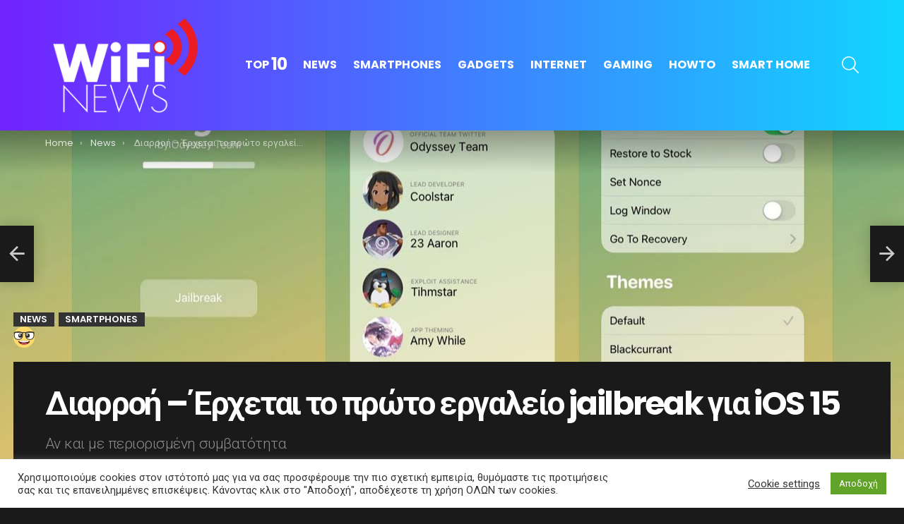

--- FILE ---
content_type: text/html; charset=UTF-8
request_url: https://wifinews.gr/news/%CE%B4%CE%B9%CE%B1%CF%81%CF%81%CE%BF%CE%AE-%CE%AD%CF%81%CF%87%CE%B5%CF%84%CE%B1%CE%B9-%CF%84%CE%BF-%CF%80%CF%81%CF%8E%CF%84%CE%BF-%CE%B5%CF%81%CE%B3%CE%B1%CE%BB%CE%B5%CE%AF%CE%BF-jailbreak-%CE%B3/
body_size: 28742
content:
<!DOCTYPE html>
<!--[if IE 8]>
<html class="no-js g1-off-outside lt-ie10 lt-ie9" id="ie8" lang="el" prefix="og: http://ogp.me/ns#"><![endif]-->
<!--[if IE 9]>
<html class="no-js g1-off-outside lt-ie10" id="ie9" lang="el" prefix="og: http://ogp.me/ns#"><![endif]-->
<!--[if !IE]><!-->
<html class="no-js g1-off-outside" lang="el" prefix="og: http://ogp.me/ns#"><!--<![endif]-->
<head>
	<meta charset="UTF-8"/>
	<link rel="profile" href="https://gmpg.org/xfn/11"/>
	<link rel="pingback" href="https://wifinews.gr/xmlrpc.php"/>

	<meta name='robots' content='index, follow, max-image-preview:large, max-snippet:-1, max-video-preview:-1' />

<meta name="viewport" content="initial-scale=1.0, minimum-scale=1.0, height=device-height, width=device-width" />
<meta property="og:locale" content="el_GR" />
<meta property="og:type" content="article" />
<meta property="og:title" content="Διαρροή &#8211; Έρχεται το πρώτο εργαλείο jailbreak για iOS 15" />
<meta property="og:description" content="Η ομάδα χάκερ The Odyssey Team ανακοίνωσε ένα επερχόμενο εργαλείο jailbreak που ονομάζεται “Cheyote” και θα λειτουργεί με συσκευές οι οποίες εκτελούν iOS 15. Ένας από τους προγραμματιστές που συμμετέχουν στην ανάπτυξη του εργαλείου είπε ότι θα πρέπει να κυκλοφορήσει στην κοινότητα του jailbreaking στο εγγύς μέλλον. Εάν οι ισχυρισμοί είναι αληθινοί, αυτό θα σήμαινε" />
<meta property="og:url" content="https://wifinews.gr/news/%ce%b4%ce%b9%ce%b1%cf%81%cf%81%ce%bf%ce%ae-%ce%ad%cf%81%cf%87%ce%b5%cf%84%ce%b1%ce%b9-%cf%84%ce%bf-%cf%80%cf%81%cf%8e%cf%84%ce%bf-%ce%b5%cf%81%ce%b3%ce%b1%ce%bb%ce%b5%ce%af%ce%bf-jailbreak-%ce%b3/" />
<meta property="og:site_name" content="wifinews.gr" />
<meta property="article:tag" content="actions" />
<meta property="article:tag" content="apple" />
<meta property="article:tag" content="hightech" />
<meta property="article:tag" content="informations" />
<meta property="article:tag" content="innovation" />
<meta property="article:tag" content="internet" />
<meta property="article:tag" content="ios" />
<meta property="article:tag" content="iOS 15" />
<meta property="article:tag" content="jailbreaking" />
<meta property="article:tag" content="news" />
<meta property="article:tag" content="privacy" />
<meta property="article:tag" content="search" />
<meta property="article:tag" content="security" />
<meta property="article:tag" content="smartphone" />
<meta property="article:tag" content="technology" />
<meta property="article:tag" content="tool" />
<meta property="article:tag" content="update" />
<meta property="article:tag" content="users" />
<meta property="article:tag" content="version" />
<meta property="article:tag" content="web" />
<meta property="article:section" content="News" />
<meta property="article:published_time" content="2022-07-21T11:00:05+03:00" />
<meta property="article:modified_time" content="2022-07-21T01:49:15+03:00" />
<meta property="og:updated_time" content="2022-07-21T01:49:15+03:00" />
<meta property="og:image" content="https://wifinews.gr/wp-content/uploads/2022/07/Apple-iOS-15-Jailbreak-Tool-Cheyote.jpeg" />
<meta property="og:image:secure_url" content="https://wifinews.gr/wp-content/uploads/2022/07/Apple-iOS-15-Jailbreak-Tool-Cheyote.jpeg" />
<meta property="og:image:width" content="1280" />
<meta property="og:image:height" content="768" />

	<!-- This site is optimized with the Yoast SEO plugin v26.7 - https://yoast.com/wordpress/plugins/seo/ -->
	<title>Διαρροή - Έρχεται το πρώτο εργαλείο jailbreak για iOS 15 - wifinews.gr</title>
	<link rel="canonical" href="https://wifinews.gr/news/διαρροή-έρχεται-το-πρώτο-εργαλείο-jailbreak-γ/" />
	<meta property="og:locale" content="el_GR" />
	<meta property="og:type" content="article" />
	<meta property="og:title" content="Διαρροή - Έρχεται το πρώτο εργαλείο jailbreak για iOS 15 - wifinews.gr" />
	<meta property="og:description" content="Η ομάδα χάκερ The Odyssey Team ανακοίνωσε ένα επερχόμενο εργαλείο jailbreak που ονομάζεται “Cheyote” και θα λειτουργεί με συσκευές οι οποίες εκτελούν iOS 15. Ένας από τους προγραμματιστές που συμμετέχουν στην ανάπτυξη του εργαλείου είπε ότι θα πρέπει να κυκλοφορήσει στην κοινότητα του jailbreaking στο εγγύς μέλλον. Εάν οι ισχυρισμοί είναι αληθινοί, αυτό θα σήμαινε [&hellip;] More" />
	<meta property="og:url" content="https://wifinews.gr/news/διαρροή-έρχεται-το-πρώτο-εργαλείο-jailbreak-γ/" />
	<meta property="og:site_name" content="wifinews.gr" />
	<meta property="article:published_time" content="2022-07-21T08:00:05+00:00" />
	<meta property="og:image" content="https://wifinews.gr/wp-content/uploads/2022/07/Apple-iOS-15-Jailbreak-Tool-Cheyote.jpeg" />
	<meta property="og:image:width" content="1280" />
	<meta property="og:image:height" content="768" />
	<meta property="og:image:type" content="image/jpeg" />
	<meta name="author" content="wifinews" />
	<meta name="twitter:card" content="summary_large_image" />
	<meta name="twitter:label1" content="Συντάχθηκε από" />
	<meta name="twitter:data1" content="wifinews" />
	<script type="application/ld+json" class="yoast-schema-graph">{"@context":"https://schema.org","@graph":[{"@type":"Article","@id":"https://wifinews.gr/news/%ce%b4%ce%b9%ce%b1%cf%81%cf%81%ce%bf%ce%ae-%ce%ad%cf%81%cf%87%ce%b5%cf%84%ce%b1%ce%b9-%cf%84%ce%bf-%cf%80%cf%81%cf%8e%cf%84%ce%bf-%ce%b5%cf%81%ce%b3%ce%b1%ce%bb%ce%b5%ce%af%ce%bf-jailbreak-%ce%b3/#article","isPartOf":{"@id":"https://wifinews.gr/news/%ce%b4%ce%b9%ce%b1%cf%81%cf%81%ce%bf%ce%ae-%ce%ad%cf%81%cf%87%ce%b5%cf%84%ce%b1%ce%b9-%cf%84%ce%bf-%cf%80%cf%81%cf%8e%cf%84%ce%bf-%ce%b5%cf%81%ce%b3%ce%b1%ce%bb%ce%b5%ce%af%ce%bf-jailbreak-%ce%b3/"},"author":{"name":"wifinews","@id":"https://wifinews.gr/#/schema/person/feffa9079408b13b9e8b84b8ed3abb72"},"headline":"Διαρροή &#8211; Έρχεται το πρώτο εργαλείο jailbreak για iOS 15","datePublished":"2022-07-21T08:00:05+00:00","mainEntityOfPage":{"@id":"https://wifinews.gr/news/%ce%b4%ce%b9%ce%b1%cf%81%cf%81%ce%bf%ce%ae-%ce%ad%cf%81%cf%87%ce%b5%cf%84%ce%b1%ce%b9-%cf%84%ce%bf-%cf%80%cf%81%cf%8e%cf%84%ce%bf-%ce%b5%cf%81%ce%b3%ce%b1%ce%bb%ce%b5%ce%af%ce%bf-jailbreak-%ce%b3/"},"wordCount":33,"commentCount":0,"image":{"@id":"https://wifinews.gr/news/%ce%b4%ce%b9%ce%b1%cf%81%cf%81%ce%bf%ce%ae-%ce%ad%cf%81%cf%87%ce%b5%cf%84%ce%b1%ce%b9-%cf%84%ce%bf-%cf%80%cf%81%cf%8e%cf%84%ce%bf-%ce%b5%cf%81%ce%b3%ce%b1%ce%bb%ce%b5%ce%af%ce%bf-jailbreak-%ce%b3/#primaryimage"},"thumbnailUrl":"https://wifinews.gr/wp-content/uploads/2022/07/Apple-iOS-15-Jailbreak-Tool-Cheyote.jpeg","keywords":["actions","apple","hightech","informations","innovation","internet","ios","iOS 15","jailbreaking","news","privacy","search","security","smartphone","technology","tool","update","users","version","web"],"articleSection":["News","Smartphones"],"inLanguage":"el","potentialAction":[{"@type":"CommentAction","name":"Comment","target":["https://wifinews.gr/news/%ce%b4%ce%b9%ce%b1%cf%81%cf%81%ce%bf%ce%ae-%ce%ad%cf%81%cf%87%ce%b5%cf%84%ce%b1%ce%b9-%cf%84%ce%bf-%cf%80%cf%81%cf%8e%cf%84%ce%bf-%ce%b5%cf%81%ce%b3%ce%b1%ce%bb%ce%b5%ce%af%ce%bf-jailbreak-%ce%b3/#respond"]}]},{"@type":"WebPage","@id":"https://wifinews.gr/news/%ce%b4%ce%b9%ce%b1%cf%81%cf%81%ce%bf%ce%ae-%ce%ad%cf%81%cf%87%ce%b5%cf%84%ce%b1%ce%b9-%cf%84%ce%bf-%cf%80%cf%81%cf%8e%cf%84%ce%bf-%ce%b5%cf%81%ce%b3%ce%b1%ce%bb%ce%b5%ce%af%ce%bf-jailbreak-%ce%b3/","url":"https://wifinews.gr/news/%ce%b4%ce%b9%ce%b1%cf%81%cf%81%ce%bf%ce%ae-%ce%ad%cf%81%cf%87%ce%b5%cf%84%ce%b1%ce%b9-%cf%84%ce%bf-%cf%80%cf%81%cf%8e%cf%84%ce%bf-%ce%b5%cf%81%ce%b3%ce%b1%ce%bb%ce%b5%ce%af%ce%bf-jailbreak-%ce%b3/","name":"Διαρροή - Έρχεται το πρώτο εργαλείο jailbreak για iOS 15 - wifinews.gr","isPartOf":{"@id":"https://wifinews.gr/#website"},"primaryImageOfPage":{"@id":"https://wifinews.gr/news/%ce%b4%ce%b9%ce%b1%cf%81%cf%81%ce%bf%ce%ae-%ce%ad%cf%81%cf%87%ce%b5%cf%84%ce%b1%ce%b9-%cf%84%ce%bf-%cf%80%cf%81%cf%8e%cf%84%ce%bf-%ce%b5%cf%81%ce%b3%ce%b1%ce%bb%ce%b5%ce%af%ce%bf-jailbreak-%ce%b3/#primaryimage"},"image":{"@id":"https://wifinews.gr/news/%ce%b4%ce%b9%ce%b1%cf%81%cf%81%ce%bf%ce%ae-%ce%ad%cf%81%cf%87%ce%b5%cf%84%ce%b1%ce%b9-%cf%84%ce%bf-%cf%80%cf%81%cf%8e%cf%84%ce%bf-%ce%b5%cf%81%ce%b3%ce%b1%ce%bb%ce%b5%ce%af%ce%bf-jailbreak-%ce%b3/#primaryimage"},"thumbnailUrl":"https://wifinews.gr/wp-content/uploads/2022/07/Apple-iOS-15-Jailbreak-Tool-Cheyote.jpeg","datePublished":"2022-07-21T08:00:05+00:00","author":{"@id":"https://wifinews.gr/#/schema/person/feffa9079408b13b9e8b84b8ed3abb72"},"breadcrumb":{"@id":"https://wifinews.gr/news/%ce%b4%ce%b9%ce%b1%cf%81%cf%81%ce%bf%ce%ae-%ce%ad%cf%81%cf%87%ce%b5%cf%84%ce%b1%ce%b9-%cf%84%ce%bf-%cf%80%cf%81%cf%8e%cf%84%ce%bf-%ce%b5%cf%81%ce%b3%ce%b1%ce%bb%ce%b5%ce%af%ce%bf-jailbreak-%ce%b3/#breadcrumb"},"inLanguage":"el","potentialAction":[{"@type":"ReadAction","target":["https://wifinews.gr/news/%ce%b4%ce%b9%ce%b1%cf%81%cf%81%ce%bf%ce%ae-%ce%ad%cf%81%cf%87%ce%b5%cf%84%ce%b1%ce%b9-%cf%84%ce%bf-%cf%80%cf%81%cf%8e%cf%84%ce%bf-%ce%b5%cf%81%ce%b3%ce%b1%ce%bb%ce%b5%ce%af%ce%bf-jailbreak-%ce%b3/"]}]},{"@type":"ImageObject","inLanguage":"el","@id":"https://wifinews.gr/news/%ce%b4%ce%b9%ce%b1%cf%81%cf%81%ce%bf%ce%ae-%ce%ad%cf%81%cf%87%ce%b5%cf%84%ce%b1%ce%b9-%cf%84%ce%bf-%cf%80%cf%81%cf%8e%cf%84%ce%bf-%ce%b5%cf%81%ce%b3%ce%b1%ce%bb%ce%b5%ce%af%ce%bf-jailbreak-%ce%b3/#primaryimage","url":"https://wifinews.gr/wp-content/uploads/2022/07/Apple-iOS-15-Jailbreak-Tool-Cheyote.jpeg","contentUrl":"https://wifinews.gr/wp-content/uploads/2022/07/Apple-iOS-15-Jailbreak-Tool-Cheyote.jpeg","width":"1280","height":"768"},{"@type":"BreadcrumbList","@id":"https://wifinews.gr/news/%ce%b4%ce%b9%ce%b1%cf%81%cf%81%ce%bf%ce%ae-%ce%ad%cf%81%cf%87%ce%b5%cf%84%ce%b1%ce%b9-%cf%84%ce%bf-%cf%80%cf%81%cf%8e%cf%84%ce%bf-%ce%b5%cf%81%ce%b3%ce%b1%ce%bb%ce%b5%ce%af%ce%bf-jailbreak-%ce%b3/#breadcrumb","itemListElement":[{"@type":"ListItem","position":1,"name":"Home","item":"https://wifinews.gr/"},{"@type":"ListItem","position":2,"name":"Διαρροή &#8211; Έρχεται το πρώτο εργαλείο jailbreak για iOS 15"}]},{"@type":"WebSite","@id":"https://wifinews.gr/#website","url":"https://wifinews.gr/","name":"wifinews.gr","description":"Τεχνολογία Νέα για Smartphones, Gadgets, Internet, Smart Home,  Console, Gaming","potentialAction":[{"@type":"SearchAction","target":{"@type":"EntryPoint","urlTemplate":"https://wifinews.gr/?s={search_term_string}"},"query-input":{"@type":"PropertyValueSpecification","valueRequired":true,"valueName":"search_term_string"}}],"inLanguage":"el"},{"@type":"Person","@id":"https://wifinews.gr/#/schema/person/feffa9079408b13b9e8b84b8ed3abb72","name":"wifinews","image":{"@type":"ImageObject","inLanguage":"el","@id":"https://wifinews.gr/#/schema/person/image/","url":"https://secure.gravatar.com/avatar/72149969fbfd54ebef00d910ad4a196838dd4cff5ff1b2f0139417b853993580?s=96&d=mm&r=g","contentUrl":"https://secure.gravatar.com/avatar/72149969fbfd54ebef00d910ad4a196838dd4cff5ff1b2f0139417b853993580?s=96&d=mm&r=g","caption":"wifinews"},"url":"https://wifinews.gr/author/mariakonhard/"}]}</script>
	<!-- / Yoast SEO plugin. -->


<link rel='dns-prefetch' href='//www.googletagmanager.com' />
<link rel='dns-prefetch' href='//fonts.googleapis.com' />
<link rel='dns-prefetch' href='//pagead2.googlesyndication.com' />

<link rel="alternate" type="application/rss+xml" title="Ροή RSS &raquo; wifinews.gr" href="https://wifinews.gr/feed/" />
<link rel="alternate" type="application/rss+xml" title="Ροή Σχολίων &raquo; wifinews.gr" href="https://wifinews.gr/comments/feed/" />
<script type="text/javascript" id="wpp-js" src="https://wifinews.gr/wp-content/plugins/wordpress-popular-posts/assets/js/wpp.min.js?ver=7.3.6" data-sampling="0" data-sampling-rate="100" data-api-url="https://wifinews.gr/wp-json/wordpress-popular-posts" data-post-id="28234" data-token="bb2d9de186" data-lang="0" data-debug="0"></script>
<link rel="alternate" type="application/rss+xml" title="Ροή Σχολίων wifinews.gr &raquo; Διαρροή &#8211; Έρχεται το πρώτο εργαλείο jailbreak για iOS 15" href="https://wifinews.gr/news/%ce%b4%ce%b9%ce%b1%cf%81%cf%81%ce%bf%ce%ae-%ce%ad%cf%81%cf%87%ce%b5%cf%84%ce%b1%ce%b9-%cf%84%ce%bf-%cf%80%cf%81%cf%8e%cf%84%ce%bf-%ce%b5%cf%81%ce%b3%ce%b1%ce%bb%ce%b5%ce%af%ce%bf-jailbreak-%ce%b3/feed/" />
<link rel="alternate" title="oEmbed (JSON)" type="application/json+oembed" href="https://wifinews.gr/wp-json/oembed/1.0/embed?url=https%3A%2F%2Fwifinews.gr%2Fnews%2F%25ce%25b4%25ce%25b9%25ce%25b1%25cf%2581%25cf%2581%25ce%25bf%25ce%25ae-%25ce%25ad%25cf%2581%25cf%2587%25ce%25b5%25cf%2584%25ce%25b1%25ce%25b9-%25cf%2584%25ce%25bf-%25cf%2580%25cf%2581%25cf%258e%25cf%2584%25ce%25bf-%25ce%25b5%25cf%2581%25ce%25b3%25ce%25b1%25ce%25bb%25ce%25b5%25ce%25af%25ce%25bf-jailbreak-%25ce%25b3%2F" />
<link rel="alternate" title="oEmbed (XML)" type="text/xml+oembed" href="https://wifinews.gr/wp-json/oembed/1.0/embed?url=https%3A%2F%2Fwifinews.gr%2Fnews%2F%25ce%25b4%25ce%25b9%25ce%25b1%25cf%2581%25cf%2581%25ce%25bf%25ce%25ae-%25ce%25ad%25cf%2581%25cf%2587%25ce%25b5%25cf%2584%25ce%25b1%25ce%25b9-%25cf%2584%25ce%25bf-%25cf%2580%25cf%2581%25cf%258e%25cf%2584%25ce%25bf-%25ce%25b5%25cf%2581%25ce%25b3%25ce%25b1%25ce%25bb%25ce%25b5%25ce%25af%25ce%25bf-jailbreak-%25ce%25b3%2F&#038;format=xml" />
<style id='wp-img-auto-sizes-contain-inline-css' type='text/css'>
img:is([sizes=auto i],[sizes^="auto," i]){contain-intrinsic-size:3000px 1500px}
/*# sourceURL=wp-img-auto-sizes-contain-inline-css */
</style>
<style id='wp-emoji-styles-inline-css' type='text/css'>

	img.wp-smiley, img.emoji {
		display: inline !important;
		border: none !important;
		box-shadow: none !important;
		height: 1em !important;
		width: 1em !important;
		margin: 0 0.07em !important;
		vertical-align: -0.1em !important;
		background: none !important;
		padding: 0 !important;
	}
/*# sourceURL=wp-emoji-styles-inline-css */
</style>
<style id='classic-theme-styles-inline-css' type='text/css'>
/*! This file is auto-generated */
.wp-block-button__link{color:#fff;background-color:#32373c;border-radius:9999px;box-shadow:none;text-decoration:none;padding:calc(.667em + 2px) calc(1.333em + 2px);font-size:1.125em}.wp-block-file__button{background:#32373c;color:#fff;text-decoration:none}
/*# sourceURL=/wp-includes/css/classic-themes.min.css */
</style>
<link rel='stylesheet' id='adace-style-css' href='https://wifinews.gr/wp-content/plugins/db77d22bd65416bfe417d5b0c64bdb53-plugin/assets/css/style.min.css?ver=1.3.23' type='text/css' media='all' />
<link rel='stylesheet' id='shoppable-images-css-css' href='https://wifinews.gr/wp-content/plugins/db77d22bd65416bfe417d5b0c64bdb53-plugin/assets/css/shoppable-images-front.min.css?ver=1.3.23' type='text/css' media='all' />
<link rel='stylesheet' id='cookie-law-info-css' href='https://wifinews.gr/wp-content/plugins/cookie-law-info/legacy/public/css/cookie-law-info-public.css?ver=3.3.9.1' type='text/css' media='all' />
<link rel='stylesheet' id='cookie-law-info-gdpr-css' href='https://wifinews.gr/wp-content/plugins/cookie-law-info/legacy/public/css/cookie-law-info-gdpr.css?ver=3.3.9.1' type='text/css' media='all' />
<link rel='stylesheet' id='wyr-main-css' href='https://wifinews.gr/wp-content/plugins/whats-your-reaction/css/main.min.css?ver=1.3.17' type='text/css' media='all' />
<link rel='stylesheet' id='wordpress-popular-posts-css-css' href='https://wifinews.gr/wp-content/plugins/wordpress-popular-posts/assets/css/wpp.css?ver=7.3.6' type='text/css' media='all' />
<link rel='stylesheet' id='g1-main-css' href='https://wifinews.gr/wp-content/themes/bimber/css/9.0.3/styles/minimal/all-dark.min.css?ver=9.0.3' type='text/css' media='all' />
<link rel='stylesheet' id='bimber-single-css' href='https://wifinews.gr/wp-content/themes/bimber/css/9.0.3/styles/minimal/single-dark.min.css?ver=9.0.3' type='text/css' media='all' />
<link rel='stylesheet' id='bimber-comments-css' href='https://wifinews.gr/wp-content/themes/bimber/css/9.0.3/styles/minimal/comments-dark.min.css?ver=9.0.3' type='text/css' media='all' />
<link rel='stylesheet' id='bimber-google-fonts-css' href='//fonts.googleapis.com/css?family=Roboto%3A400%2C300%2C500%2C600%2C700%2C900%7CPoppins%3A400%2C300%2C500%2C600%2C700&#038;subset=latin%2Clatin-ext&#038;display=swap&#038;ver=9.0.3' type='text/css' media='all' />
<link rel='stylesheet' id='bimber-dynamic-style-css' href='https://wifinews.gr/wp-content/uploads/dynamic-style-1619362341.css' type='text/css' media='all' />
<link rel='stylesheet' id='easy-social-share-buttons-subscribe-css' href='https://wifinews.gr/wp-content/plugins/easy-social-share-buttons3/assets/css/essb-subscribe.min.css?ver=7.9' type='text/css' media='all' />
<link rel='stylesheet' id='easy-social-share-buttons-display-methods-css' href='https://wifinews.gr/wp-content/plugins/easy-social-share-buttons3/assets/css/essb-display-methods.min.css?ver=7.9' type='text/css' media='all' />
<link rel='stylesheet' id='easy-social-share-buttons-css' href='https://wifinews.gr/wp-content/plugins/easy-social-share-buttons3/assets/css/easy-social-share-buttons.min.css?ver=7.9' type='text/css' media='all' />
<style id='easy-social-share-buttons-inline-css' type='text/css'>
.essb_topbar .essb_topbar_inner{max-width:1152px;margin:0 auto;padding-left:0;padding-right:0;}.essb_topbar{margin-top:-200px;}
/*# sourceURL=easy-social-share-buttons-inline-css */
</style>
<link rel='stylesheet' id='bimber-essb-css' href='https://wifinews.gr/wp-content/themes/bimber/css/9.0.3/styles/minimal/essb-dark.min.css?ver=9.0.3' type='text/css' media='all' />
<link rel='stylesheet' id='bimber-mashshare-css' href='https://wifinews.gr/wp-content/themes/bimber/css/9.0.3/styles/minimal/mashshare-dark.min.css?ver=9.0.3' type='text/css' media='all' />
<script type="text/javascript" src="https://wifinews.gr/wp-includes/js/jquery/jquery.min.js?ver=3.7.1" id="jquery-core-js"></script>
<script type="text/javascript" src="https://wifinews.gr/wp-includes/js/jquery/jquery-migrate.min.js?ver=3.4.1" id="jquery-migrate-js"></script>
<script type="text/javascript" src="https://wifinews.gr/wp-content/plugins/db77d22bd65416bfe417d5b0c64bdb53-plugin/assets/js/slideup.js?ver=1.3.23" id="adace-slideup-js"></script>
<script type="text/javascript" src="https://wifinews.gr/wp-content/plugins/db77d22bd65416bfe417d5b0c64bdb53-plugin/includes/shoppable-images/assets/js/shoppable-images-front.js?ver=1.3.23" id="shoppable-images-js-js"></script>
<script type="text/javascript" src="https://wifinews.gr/wp-content/plugins/db77d22bd65416bfe417d5b0c64bdb53-plugin/assets/js/coupons.js?ver=1.3.23" id="adace-coupons-js"></script>
<script type="text/javascript" id="cookie-law-info-js-extra">
/* <![CDATA[ */
var Cli_Data = {"nn_cookie_ids":[],"cookielist":[],"non_necessary_cookies":[],"ccpaEnabled":"","ccpaRegionBased":"","ccpaBarEnabled":"","strictlyEnabled":["necessary","obligatoire"],"ccpaType":"gdpr","js_blocking":"1","custom_integration":"","triggerDomRefresh":"","secure_cookies":""};
var cli_cookiebar_settings = {"animate_speed_hide":"500","animate_speed_show":"500","background":"#FFF","border":"#b1a6a6c2","border_on":"","button_1_button_colour":"#61a229","button_1_button_hover":"#4e8221","button_1_link_colour":"#fff","button_1_as_button":"1","button_1_new_win":"","button_2_button_colour":"#333","button_2_button_hover":"#292929","button_2_link_colour":"#444","button_2_as_button":"","button_2_hidebar":"","button_3_button_colour":"#3566bb","button_3_button_hover":"#2a5296","button_3_link_colour":"#fff","button_3_as_button":"1","button_3_new_win":"","button_4_button_colour":"#000","button_4_button_hover":"#000000","button_4_link_colour":"#333333","button_4_as_button":"","button_7_button_colour":"#61a229","button_7_button_hover":"#4e8221","button_7_link_colour":"#fff","button_7_as_button":"1","button_7_new_win":"","font_family":"inherit","header_fix":"","notify_animate_hide":"1","notify_animate_show":"","notify_div_id":"#cookie-law-info-bar","notify_position_horizontal":"right","notify_position_vertical":"bottom","scroll_close":"1","scroll_close_reload":"","accept_close_reload":"","reject_close_reload":"","showagain_tab":"1","showagain_background":"#fff","showagain_border":"#000","showagain_div_id":"#cookie-law-info-again","showagain_x_position":"100px","text":"#333333","show_once_yn":"1","show_once":"10000","logging_on":"","as_popup":"","popup_overlay":"1","bar_heading_text":"","cookie_bar_as":"banner","popup_showagain_position":"bottom-right","widget_position":"left"};
var log_object = {"ajax_url":"https://wifinews.gr/wp-admin/admin-ajax.php"};
//# sourceURL=cookie-law-info-js-extra
/* ]]> */
</script>
<script type="text/javascript" src="https://wifinews.gr/wp-content/plugins/cookie-law-info/legacy/public/js/cookie-law-info-public.js?ver=3.3.9.1" id="cookie-law-info-js"></script>
<script type="text/javascript" src="https://wifinews.gr/wp-content/themes/bimber/js/modernizr/modernizr-custom.min.js?ver=3.3.0" id="modernizr-js"></script>

<!-- Google tag (gtag.js) snippet added by Site Kit -->
<!-- Google Analytics snippet added by Site Kit -->
<script type="text/javascript" src="https://www.googletagmanager.com/gtag/js?id=G-WG6YFZ1JQQ" id="google_gtagjs-js" async></script>
<script type="text/javascript" id="google_gtagjs-js-after">
/* <![CDATA[ */
window.dataLayer = window.dataLayer || [];function gtag(){dataLayer.push(arguments);}
gtag("set","linker",{"domains":["wifinews.gr"]});
gtag("js", new Date());
gtag("set", "developer_id.dZTNiMT", true);
gtag("config", "G-WG6YFZ1JQQ");
//# sourceURL=google_gtagjs-js-after
/* ]]> */
</script>
<link rel="https://api.w.org/" href="https://wifinews.gr/wp-json/" /><link rel="alternate" title="JSON" type="application/json" href="https://wifinews.gr/wp-json/wp/v2/posts/28234" /><link rel="EditURI" type="application/rsd+xml" title="RSD" href="https://wifinews.gr/xmlrpc.php?rsd" />
<link rel='shortlink' href='https://wifinews.gr/?p=28234' />
<!-- start Simple Custom CSS and JS -->
<!-- <script async src=https://tags.refinery89.com/v2/wifinewsgr.js></script>
 -->
<!-- <script data-ad-client="ca-pub-4042666201441591" async src="https://pagead2.googlesyndication.com/pagead/js/adsbygoogle.js"></script> -->


<!-- end Simple Custom CSS and JS -->
<!-- start Simple Custom CSS and JS -->
<style type="text/css">
.g1-footer-stamp {
 display: none;
}</style>
<!-- end Simple Custom CSS and JS -->
<!-- start Simple Custom CSS and JS -->
<!-- Global site tag (gtag.js) - Google Analytics -->
<script async src="https://www.googletagmanager.com/gtag/js?id=UA-35312252-12"></script>
<script>
  window.dataLayer = window.dataLayer || [];
  function gtag(){dataLayer.push(arguments);}
  gtag('js', new Date());

  gtag('config', 'UA-35312252-12');
</script>
<!-- end Simple Custom CSS and JS -->
<link rel="preload" href="https://wifinews.gr/wp-content/plugins/g1-socials/css/iconfont/fonts/g1-socials.woff" as="font" type="font/woff" crossorigin="anonymous"><meta name="generator" content="Site Kit by Google 1.168.0" />            <style id="wpp-loading-animation-styles">@-webkit-keyframes bgslide{from{background-position-x:0}to{background-position-x:-200%}}@keyframes bgslide{from{background-position-x:0}to{background-position-x:-200%}}.wpp-widget-block-placeholder,.wpp-shortcode-placeholder{margin:0 auto;width:60px;height:3px;background:#dd3737;background:linear-gradient(90deg,#dd3737 0%,#571313 10%,#dd3737 100%);background-size:200% auto;border-radius:3px;-webkit-animation:bgslide 1s infinite linear;animation:bgslide 1s infinite linear}</style>
            	<style>
	@font-face {
		font-family: "bimber";
							src:url("https://wifinews.gr/wp-content/themes/bimber/css/9.0.3/bimber/fonts/bimber.eot");
			src:url("https://wifinews.gr/wp-content/themes/bimber/css/9.0.3/bimber/fonts/bimber.eot?#iefix") format("embedded-opentype"),
			url("https://wifinews.gr/wp-content/themes/bimber/css/9.0.3/bimber/fonts/bimber.woff") format("woff"),
			url("https://wifinews.gr/wp-content/themes/bimber/css/9.0.3/bimber/fonts/bimber.ttf") format("truetype"),
			url("https://wifinews.gr/wp-content/themes/bimber/css/9.0.3/bimber/fonts/bimber.svg#bimber") format("svg");
				font-weight: normal;
		font-style: normal;
		font-display: block;
	}
	</style>
	
<!-- Google AdSense meta tags added by Site Kit -->
<meta name="google-adsense-platform-account" content="ca-host-pub-2644536267352236">
<meta name="google-adsense-platform-domain" content="sitekit.withgoogle.com">
<!-- End Google AdSense meta tags added by Site Kit -->

<!-- Google AdSense snippet added by Site Kit -->
<script type="text/javascript" async="async" src="https://pagead2.googlesyndication.com/pagead/js/adsbygoogle.js?client=ca-pub-4042666201441591&amp;host=ca-host-pub-2644536267352236" crossorigin="anonymous"></script>

<!-- End Google AdSense snippet added by Site Kit -->
	<script>if("undefined"!=typeof localStorage){var nsfwItemId=document.getElementsByName("g1:nsfw-item-id");nsfwItemId=nsfwItemId.length>0?nsfwItemId[0].getAttribute("content"):"g1_nsfw_off",window.g1SwitchNSFW=function(e){e?(localStorage.setItem(nsfwItemId,1),document.documentElement.classList.add("g1-nsfw-off")):(localStorage.removeItem(nsfwItemId),document.documentElement.classList.remove("g1-nsfw-off"))};try{var nsfwmode=localStorage.getItem(nsfwItemId);window.g1SwitchNSFW(nsfwmode)}catch(e){}}</script>
	<style id='global-styles-inline-css' type='text/css'>
:root{--wp--preset--aspect-ratio--square: 1;--wp--preset--aspect-ratio--4-3: 4/3;--wp--preset--aspect-ratio--3-4: 3/4;--wp--preset--aspect-ratio--3-2: 3/2;--wp--preset--aspect-ratio--2-3: 2/3;--wp--preset--aspect-ratio--16-9: 16/9;--wp--preset--aspect-ratio--9-16: 9/16;--wp--preset--color--black: #000000;--wp--preset--color--cyan-bluish-gray: #abb8c3;--wp--preset--color--white: #ffffff;--wp--preset--color--pale-pink: #f78da7;--wp--preset--color--vivid-red: #cf2e2e;--wp--preset--color--luminous-vivid-orange: #ff6900;--wp--preset--color--luminous-vivid-amber: #fcb900;--wp--preset--color--light-green-cyan: #7bdcb5;--wp--preset--color--vivid-green-cyan: #00d084;--wp--preset--color--pale-cyan-blue: #8ed1fc;--wp--preset--color--vivid-cyan-blue: #0693e3;--wp--preset--color--vivid-purple: #9b51e0;--wp--preset--gradient--vivid-cyan-blue-to-vivid-purple: linear-gradient(135deg,rgb(6,147,227) 0%,rgb(155,81,224) 100%);--wp--preset--gradient--light-green-cyan-to-vivid-green-cyan: linear-gradient(135deg,rgb(122,220,180) 0%,rgb(0,208,130) 100%);--wp--preset--gradient--luminous-vivid-amber-to-luminous-vivid-orange: linear-gradient(135deg,rgb(252,185,0) 0%,rgb(255,105,0) 100%);--wp--preset--gradient--luminous-vivid-orange-to-vivid-red: linear-gradient(135deg,rgb(255,105,0) 0%,rgb(207,46,46) 100%);--wp--preset--gradient--very-light-gray-to-cyan-bluish-gray: linear-gradient(135deg,rgb(238,238,238) 0%,rgb(169,184,195) 100%);--wp--preset--gradient--cool-to-warm-spectrum: linear-gradient(135deg,rgb(74,234,220) 0%,rgb(151,120,209) 20%,rgb(207,42,186) 40%,rgb(238,44,130) 60%,rgb(251,105,98) 80%,rgb(254,248,76) 100%);--wp--preset--gradient--blush-light-purple: linear-gradient(135deg,rgb(255,206,236) 0%,rgb(152,150,240) 100%);--wp--preset--gradient--blush-bordeaux: linear-gradient(135deg,rgb(254,205,165) 0%,rgb(254,45,45) 50%,rgb(107,0,62) 100%);--wp--preset--gradient--luminous-dusk: linear-gradient(135deg,rgb(255,203,112) 0%,rgb(199,81,192) 50%,rgb(65,88,208) 100%);--wp--preset--gradient--pale-ocean: linear-gradient(135deg,rgb(255,245,203) 0%,rgb(182,227,212) 50%,rgb(51,167,181) 100%);--wp--preset--gradient--electric-grass: linear-gradient(135deg,rgb(202,248,128) 0%,rgb(113,206,126) 100%);--wp--preset--gradient--midnight: linear-gradient(135deg,rgb(2,3,129) 0%,rgb(40,116,252) 100%);--wp--preset--font-size--small: 13px;--wp--preset--font-size--medium: 20px;--wp--preset--font-size--large: 36px;--wp--preset--font-size--x-large: 42px;--wp--preset--spacing--20: 0.44rem;--wp--preset--spacing--30: 0.67rem;--wp--preset--spacing--40: 1rem;--wp--preset--spacing--50: 1.5rem;--wp--preset--spacing--60: 2.25rem;--wp--preset--spacing--70: 3.38rem;--wp--preset--spacing--80: 5.06rem;--wp--preset--shadow--natural: 6px 6px 9px rgba(0, 0, 0, 0.2);--wp--preset--shadow--deep: 12px 12px 50px rgba(0, 0, 0, 0.4);--wp--preset--shadow--sharp: 6px 6px 0px rgba(0, 0, 0, 0.2);--wp--preset--shadow--outlined: 6px 6px 0px -3px rgb(255, 255, 255), 6px 6px rgb(0, 0, 0);--wp--preset--shadow--crisp: 6px 6px 0px rgb(0, 0, 0);}:where(.is-layout-flex){gap: 0.5em;}:where(.is-layout-grid){gap: 0.5em;}body .is-layout-flex{display: flex;}.is-layout-flex{flex-wrap: wrap;align-items: center;}.is-layout-flex > :is(*, div){margin: 0;}body .is-layout-grid{display: grid;}.is-layout-grid > :is(*, div){margin: 0;}:where(.wp-block-columns.is-layout-flex){gap: 2em;}:where(.wp-block-columns.is-layout-grid){gap: 2em;}:where(.wp-block-post-template.is-layout-flex){gap: 1.25em;}:where(.wp-block-post-template.is-layout-grid){gap: 1.25em;}.has-black-color{color: var(--wp--preset--color--black) !important;}.has-cyan-bluish-gray-color{color: var(--wp--preset--color--cyan-bluish-gray) !important;}.has-white-color{color: var(--wp--preset--color--white) !important;}.has-pale-pink-color{color: var(--wp--preset--color--pale-pink) !important;}.has-vivid-red-color{color: var(--wp--preset--color--vivid-red) !important;}.has-luminous-vivid-orange-color{color: var(--wp--preset--color--luminous-vivid-orange) !important;}.has-luminous-vivid-amber-color{color: var(--wp--preset--color--luminous-vivid-amber) !important;}.has-light-green-cyan-color{color: var(--wp--preset--color--light-green-cyan) !important;}.has-vivid-green-cyan-color{color: var(--wp--preset--color--vivid-green-cyan) !important;}.has-pale-cyan-blue-color{color: var(--wp--preset--color--pale-cyan-blue) !important;}.has-vivid-cyan-blue-color{color: var(--wp--preset--color--vivid-cyan-blue) !important;}.has-vivid-purple-color{color: var(--wp--preset--color--vivid-purple) !important;}.has-black-background-color{background-color: var(--wp--preset--color--black) !important;}.has-cyan-bluish-gray-background-color{background-color: var(--wp--preset--color--cyan-bluish-gray) !important;}.has-white-background-color{background-color: var(--wp--preset--color--white) !important;}.has-pale-pink-background-color{background-color: var(--wp--preset--color--pale-pink) !important;}.has-vivid-red-background-color{background-color: var(--wp--preset--color--vivid-red) !important;}.has-luminous-vivid-orange-background-color{background-color: var(--wp--preset--color--luminous-vivid-orange) !important;}.has-luminous-vivid-amber-background-color{background-color: var(--wp--preset--color--luminous-vivid-amber) !important;}.has-light-green-cyan-background-color{background-color: var(--wp--preset--color--light-green-cyan) !important;}.has-vivid-green-cyan-background-color{background-color: var(--wp--preset--color--vivid-green-cyan) !important;}.has-pale-cyan-blue-background-color{background-color: var(--wp--preset--color--pale-cyan-blue) !important;}.has-vivid-cyan-blue-background-color{background-color: var(--wp--preset--color--vivid-cyan-blue) !important;}.has-vivid-purple-background-color{background-color: var(--wp--preset--color--vivid-purple) !important;}.has-black-border-color{border-color: var(--wp--preset--color--black) !important;}.has-cyan-bluish-gray-border-color{border-color: var(--wp--preset--color--cyan-bluish-gray) !important;}.has-white-border-color{border-color: var(--wp--preset--color--white) !important;}.has-pale-pink-border-color{border-color: var(--wp--preset--color--pale-pink) !important;}.has-vivid-red-border-color{border-color: var(--wp--preset--color--vivid-red) !important;}.has-luminous-vivid-orange-border-color{border-color: var(--wp--preset--color--luminous-vivid-orange) !important;}.has-luminous-vivid-amber-border-color{border-color: var(--wp--preset--color--luminous-vivid-amber) !important;}.has-light-green-cyan-border-color{border-color: var(--wp--preset--color--light-green-cyan) !important;}.has-vivid-green-cyan-border-color{border-color: var(--wp--preset--color--vivid-green-cyan) !important;}.has-pale-cyan-blue-border-color{border-color: var(--wp--preset--color--pale-cyan-blue) !important;}.has-vivid-cyan-blue-border-color{border-color: var(--wp--preset--color--vivid-cyan-blue) !important;}.has-vivid-purple-border-color{border-color: var(--wp--preset--color--vivid-purple) !important;}.has-vivid-cyan-blue-to-vivid-purple-gradient-background{background: var(--wp--preset--gradient--vivid-cyan-blue-to-vivid-purple) !important;}.has-light-green-cyan-to-vivid-green-cyan-gradient-background{background: var(--wp--preset--gradient--light-green-cyan-to-vivid-green-cyan) !important;}.has-luminous-vivid-amber-to-luminous-vivid-orange-gradient-background{background: var(--wp--preset--gradient--luminous-vivid-amber-to-luminous-vivid-orange) !important;}.has-luminous-vivid-orange-to-vivid-red-gradient-background{background: var(--wp--preset--gradient--luminous-vivid-orange-to-vivid-red) !important;}.has-very-light-gray-to-cyan-bluish-gray-gradient-background{background: var(--wp--preset--gradient--very-light-gray-to-cyan-bluish-gray) !important;}.has-cool-to-warm-spectrum-gradient-background{background: var(--wp--preset--gradient--cool-to-warm-spectrum) !important;}.has-blush-light-purple-gradient-background{background: var(--wp--preset--gradient--blush-light-purple) !important;}.has-blush-bordeaux-gradient-background{background: var(--wp--preset--gradient--blush-bordeaux) !important;}.has-luminous-dusk-gradient-background{background: var(--wp--preset--gradient--luminous-dusk) !important;}.has-pale-ocean-gradient-background{background: var(--wp--preset--gradient--pale-ocean) !important;}.has-electric-grass-gradient-background{background: var(--wp--preset--gradient--electric-grass) !important;}.has-midnight-gradient-background{background: var(--wp--preset--gradient--midnight) !important;}.has-small-font-size{font-size: var(--wp--preset--font-size--small) !important;}.has-medium-font-size{font-size: var(--wp--preset--font-size--medium) !important;}.has-large-font-size{font-size: var(--wp--preset--font-size--large) !important;}.has-x-large-font-size{font-size: var(--wp--preset--font-size--x-large) !important;}
/*# sourceURL=global-styles-inline-css */
</style>
<link rel='stylesheet' id='cookie-law-info-table-css' href='https://wifinews.gr/wp-content/plugins/cookie-law-info/legacy/public/css/cookie-law-info-table.css?ver=3.3.9.1' type='text/css' media='all' />
<link rel='stylesheet' id='g1-socials-basic-screen-css' href='https://wifinews.gr/wp-content/plugins/g1-socials/css/screen-basic.min.css?ver=1.2.27' type='text/css' media='all' />
<link rel='stylesheet' id='g1-socials-snapcode-css' href='https://wifinews.gr/wp-content/plugins/g1-socials/css/snapcode.min.css?ver=1.2.27' type='text/css' media='all' />
</head>

<body data-rsssl=1 class="wp-singular post-template-default single single-post postid-28234 single-format-standard wp-embed-responsive wp-theme-bimber g1-layout-stretched g1-hoverable g1-has-mobile-logo g1-sidebar-normal essb-7.9" itemscope="" itemtype="http://schema.org/WebPage" >

<div class="g1-body-inner">

	<div id="page">
		

		

					<div class="g1-row g1-row-layout-page g1-hb-row g1-hb-row-normal g1-hb-row-a g1-hb-row-1 g1-hb-boxed g1-hb-sticky-off g1-hb-shadow-off">
			<div class="g1-row-inner">
				<div class="g1-column g1-dropable">
											<div class="g1-bin-1 g1-bin-grow-off">
							<div class="g1-bin g1-bin-align-left">
															</div>
						</div>
											<div class="g1-bin-2 g1-bin-grow-off">
							<div class="g1-bin g1-bin-align-center">
															</div>
						</div>
											<div class="g1-bin-3 g1-bin-grow-off">
							<div class="g1-bin g1-bin-align-right">
															</div>
						</div>
									</div>
			</div>
			<div class="g1-row-background"></div>
		</div>
			<div class="g1-row g1-row-layout-page g1-hb-row g1-hb-row-normal g1-hb-row-b g1-hb-row-2 g1-hb-boxed g1-hb-sticky-off g1-hb-shadow-off">
			<div class="g1-row-inner">
				<div class="g1-column g1-dropable">
											<div class="g1-bin-1 g1-bin-grow-off">
							<div class="g1-bin g1-bin-align-left">
																	<div class="g1-id g1-id-desktop">
			<p class="g1-mega g1-mega-1st site-title">
	
			<a class="g1-logo-wrapper"
			   href="https://wifinews.gr/" rel="home">
									<picture class="g1-logo g1-logo-default">
						<source media="(min-width: 1025px)" srcset="https://wifinews.gr/wp-content/uploads/2020/10/logo_w.png 2x,https://wifinews.gr/wp-content/uploads/2020/10/logo_w.png 1x">
						<source media="(max-width: 1024px)" srcset="data:image/svg+xml,%3Csvg%20xmlns%3D%27http%3A%2F%2Fwww.w3.org%2F2000%2Fsvg%27%20viewBox%3D%270%200%20228%2030%27%2F%3E">
						<img
							src="https://wifinews.gr/wp-content/uploads/2020/10/logo_w.png"
							width="228"
							height="30"
							alt="wifinews.gr" />
					</picture>

												</a>

			</p>
	
    
	</div>															</div>
						</div>
											<div class="g1-bin-2 g1-bin-grow-off">
							<div class="g1-bin g1-bin-align-center">
																	<!-- BEGIN .g1-primary-nav -->
<nav id="g1-primary-nav" class="g1-primary-nav"><ul id="g1-primary-nav-menu" class="g1-primary-nav-menu g1-menu-h"><li id="menu-item-1000000" class="menu-item menu-item-type-g1-top menu-item-object-page menu-item-g1-standard menu-item-1000000"><a href="https://wifinews.gr/top-10/">Top <strong>10</strong></a></li>
<li id="menu-item-631" class="menu-item menu-item-type-taxonomy menu-item-object-category current-post-ancestor current-menu-parent current-post-parent menu-item-g1-standard menu-item-631"><a href="https://wifinews.gr/category/news/">News</a></li>
<li id="menu-item-633" class="menu-item menu-item-type-taxonomy menu-item-object-category current-post-ancestor current-menu-parent current-post-parent menu-item-g1-standard menu-item-633"><a href="https://wifinews.gr/category/smartphones/">Smartphones</a></li>
<li id="menu-item-628" class="menu-item menu-item-type-taxonomy menu-item-object-category menu-item-g1-standard menu-item-628"><a href="https://wifinews.gr/category/gadgets/">Gadgets</a></li>
<li id="menu-item-630" class="menu-item menu-item-type-taxonomy menu-item-object-category menu-item-g1-standard menu-item-630"><a href="https://wifinews.gr/category/internet/">Internet</a></li>
<li id="menu-item-629" class="menu-item menu-item-type-taxonomy menu-item-object-category menu-item-g1-standard menu-item-629"><a href="https://wifinews.gr/category/gaming/">Gaming</a></li>
<li id="menu-item-11111" class="menu-item menu-item-type-taxonomy menu-item-object-category menu-item-g1-standard menu-item-11111"><a href="https://wifinews.gr/category/howto/">HowTo</a></li>
<li id="menu-item-632" class="menu-item menu-item-type-taxonomy menu-item-object-category menu-item-g1-standard menu-item-632"><a href="https://wifinews.gr/category/smart-home/">Smart Home</a></li>
</ul></nav><!-- END .g1-primary-nav -->
															</div>
						</div>
											<div class="g1-bin-3 g1-bin-grow-off">
							<div class="g1-bin g1-bin-align-right">
																		<div class="g1-drop g1-drop-with-anim g1-drop-before g1-drop-the-search  g1-drop-m g1-drop-icon ">
		<a class="g1-drop-toggle" href="https://wifinews.gr/?s=">
			<span class="g1-drop-toggle-icon"></span><span class="g1-drop-toggle-text">Search</span>
			<span class="g1-drop-toggle-arrow"></span>
		</a>
		<div class="g1-drop-content">
			

<div role="search" class="search-form-wrapper">
	<form method="get"
	      class="g1-searchform-tpl-default g1-searchform-ajax search-form"
	      action="https://wifinews.gr/">
		<label>
			<span class="screen-reader-text">Search for:</span>
			<input type="search" class="search-field"
			       placeholder="Search &hellip;"
			       value="" name="s"
			       title="Search for:" />
		</label>
		<button class="search-submit">Search</button>
	</form>

			<div class="g1-searches g1-searches-ajax"></div>
	</div>
		</div>
	</div>
															</div>
						</div>
									</div>
			</div>
			<div class="g1-row-background"></div>
		</div>
			<div class="g1-row g1-row-layout-page g1-hb-row g1-hb-row-normal g1-hb-row-c g1-hb-row-3 g1-hb-boxed g1-hb-sticky-off g1-hb-shadow-off">
			<div class="g1-row-inner">
				<div class="g1-column g1-dropable">
											<div class="g1-bin-1 g1-bin-grow-off">
							<div class="g1-bin g1-bin-align-left">
															</div>
						</div>
											<div class="g1-bin-2 g1-bin-grow-off">
							<div class="g1-bin g1-bin-align-center">
															</div>
						</div>
											<div class="g1-bin-3 g1-bin-grow-off">
							<div class="g1-bin g1-bin-align-right">
															</div>
						</div>
									</div>
			</div>
			<div class="g1-row-background"></div>
		</div>
				<div class="g1-row g1-row-layout-page g1-hb-row g1-hb-row-mobile g1-hb-row-a g1-hb-row-1 g1-hb-boxed g1-hb-sticky-off g1-hb-shadow-off">
			<div class="g1-row-inner">
				<div class="g1-column g1-dropable">
											<div class="g1-bin-1 g1-bin-grow-off">
							<div class="g1-bin g1-bin-align-left">
															</div>
						</div>
											<div class="g1-bin-2 g1-bin-grow-on">
							<div class="g1-bin g1-bin-align-center">
															</div>
						</div>
											<div class="g1-bin-3 g1-bin-grow-off">
							<div class="g1-bin g1-bin-align-right">
															</div>
						</div>
									</div>
			</div>
			<div class="g1-row-background"></div>
		</div>
			<div class="g1-row g1-row-layout-page g1-hb-row g1-hb-row-mobile g1-hb-row-b g1-hb-row-2 g1-hb-boxed g1-hb-sticky-off g1-hb-shadow-off">
			<div class="g1-row-inner">
				<div class="g1-column g1-dropable">
											<div class="g1-bin-1 g1-bin-grow-off">
							<div class="g1-bin g1-bin-align-left">
																		<a class="g1-hamburger g1-hamburger-show g1-hamburger-m  " href="#">
		<span class="g1-hamburger-icon"></span>
			<span class="g1-hamburger-label
						">Menu</span>
	</a>
															</div>
						</div>
											<div class="g1-bin-2 g1-bin-grow-on">
							<div class="g1-bin g1-bin-align-center">
																	<div class="g1-id g1-id-mobile">
			<p class="g1-mega g1-mega-1st site-title">
	
		<a class="g1-logo-wrapper"
		   href="https://wifinews.gr/" rel="home">
							<picture class="g1-logo g1-logo-default">
					<source media="(max-width: 1024px)" srcset="https://wifinews.gr/wp-content/uploads/2020/10/logo_w.png">
					<source media="(min-width: 1025px)" srcset="data:image/svg+xml,%3Csvg%20xmlns%3D%27http%3A%2F%2Fwww.w3.org%2F2000%2Fsvg%27%20viewBox%3D%270%200%20228%2032%27%2F%3E">
					<img
						src="https://wifinews.gr/wp-content/uploads/2020/10/logo_w.png"
						width="228"
						height="32"
						alt="wifinews.gr" />
				</picture>

									</a>

			</p>
	
    
	</div>															</div>
						</div>
											<div class="g1-bin-3 g1-bin-grow-off">
							<div class="g1-bin g1-bin-align-right">
															</div>
						</div>
									</div>
			</div>
			<div class="g1-row-background"></div>
		</div>
			<div class="g1-row g1-row-layout-page g1-hb-row g1-hb-row-mobile g1-hb-row-c g1-hb-row-3 g1-hb-boxed g1-hb-sticky-off g1-hb-shadow-off">
			<div class="g1-row-inner">
				<div class="g1-column g1-dropable">
											<div class="g1-bin-1 g1-bin-grow-off">
							<div class="g1-bin g1-bin-align-left">
															</div>
						</div>
											<div class="g1-bin-2 g1-bin-grow-off">
							<div class="g1-bin g1-bin-align-center">
															</div>
						</div>
											<div class="g1-bin-3 g1-bin-grow-off">
							<div class="g1-bin g1-bin-align-right">
															</div>
						</div>
									</div>
			</div>
			<div class="g1-row-background"></div>
		</div>
	
		
		
		

	<div id="primary">
		<div id="content" role="main">

			<span class="bimber-url-waypoint" data-bimber-post-title="Διαρροή &#8211; Έρχεται το πρώτο εργαλείο jailbreak για iOS 15" data-bimber-post-url="https://wifinews.gr/news/%ce%b4%ce%b9%ce%b1%cf%81%cf%81%ce%bf%ce%ae-%ce%ad%cf%81%cf%87%ce%b5%cf%84%ce%b1%ce%b9-%cf%84%ce%bf-%cf%80%cf%81%cf%8e%cf%84%ce%bf-%ce%b5%cf%81%ce%b3%ce%b1%ce%bb%ce%b5%ce%af%ce%bf-jailbreak-%ce%b3/"></span>


<article id="post-28234" class="entry-tpl-overlay-stretched post-28234 post type-post status-publish format-standard has-post-thumbnail category-news category-smartphones tag-actions tag-apple tag-hightech tag-informations tag-innovation tag-internet tag-ios tag-ios-15 tag-jailbreaking tag-news tag-privacy tag-search tag-security tag-smartphone tag-technology tag-tool tag-update tag-users tag-version tag-web reaction-ithelpsme" itemscope="" itemtype="http://schema.org/Article">
		<style>
		#g1-background-media-69687b3e6657a {
			background-image: url( https://wifinews.gr/wp-content/uploads/2022/07/Apple-iOS-15-Jailbreak-Tool-Cheyote.jpeg );
		}
	</style>

		<div class="g1-row g1-row-layout-page">
		<div class="g1-row-background">
		</div>
		<div class="g1-row-inner">
			<div class="g1-column">
							</div>
		</div>
	</div>

	<div class="g1-row g1-row-layout-page entry-media-row entry-media-row-06">

		<div class="g1-row-inner">
			<div class="g1-column">

				<div class="g1-row g1-row-layout-page g1-row-1">
					<div class="g1-row-inner">

						<div class="g1-column g1-column-2of3 g1-dark">
							<nav class="g1-breadcrumbs g1-breadcrumbs-with-ellipsis g1-meta">
				<p class="g1-breadcrumbs-label">You are here: </p>
				<ol itemscope itemtype="http://schema.org/BreadcrumbList"><li class="g1-breadcrumbs-item" itemprop="itemListElement" itemscope itemtype="http://schema.org/ListItem">
						<a itemprop="item" content="https://wifinews.gr/" href="https://wifinews.gr/">
						<span itemprop="name">Home</span>
						<meta itemprop="position" content="1" />
						</a>
						</li><li class="g1-breadcrumbs-item" itemprop="itemListElement" itemscope itemtype="http://schema.org/ListItem">
						<a itemprop="item" content="https://wifinews.gr/category/news/" href="https://wifinews.gr/category/news/">
						<span itemprop="name">News</span>
						<meta itemprop="position" content="2" />
						</a>
						</li><li class="g1-breadcrumbs-item" itemprop="itemListElement" itemscope itemtype="http://schema.org/ListItem">
					<span itemprop="name">Διαρροή &#8211; Έρχεται το πρώτο εργαλείο jailbreak για iOS 15</span>
					<meta itemprop="position" content="3" />
					<meta itemprop="item" content="https://wifinews.gr/news/%ce%b4%ce%b9%ce%b1%cf%81%cf%81%ce%bf%ce%ae-%ce%ad%cf%81%cf%87%ce%b5%cf%84%ce%b1%ce%b9-%cf%84%ce%bf-%cf%80%cf%81%cf%8e%cf%84%ce%bf-%ce%b5%cf%81%ce%b3%ce%b1%ce%bb%ce%b5%ce%af%ce%bf-jailbreak-%ce%b3/" />
					</li></ol>
				</nav>						</div>

						<div class="g1-column g1-column-1of3 g1-dark">
							
							</div>

					</div>
					<div class="g1-row-background">
					</div>
				</div>

				<div class="g1-row g1-row-layout-page g1-row-2">
					<div class="g1-row-inner">
						<div class="g1-column">

							<header class="entry-header">
								<div class="entry-before-title">
									<span class="entry-categories "><span class="entry-categories-inner"><span class="entry-categories-label">in</span> <a href="https://wifinews.gr/category/news/" class="entry-category entry-category-item-92"><span itemprop="articleSection">News</span></a>, <a href="https://wifinews.gr/category/smartphones/" class="entry-category entry-category-item-87"><span itemprop="articleSection">Smartphones</span></a></span></span>
												<p class="entry-flags">
			
												<a class="entry-flag entry-flag-reaction" href="https://wifinews.gr/reaction/ithelpsme/" title="This is helpfull">
						<span class="wyr-reaction-icon wyr-reaction-icon-geeky wyr-reaction-icon-with-visual" ><img width="50" height="50" src="https://wifinews.gr/wp-content/plugins/whats-your-reaction/images/vibrant/geeky.svg" alt="This is helpfull" /><span class="wyr-reaction-icon-text">This is helpfull</span></span>					</a>
									</p>
									</div>

								<h1 class="g1-giga g1-giga-1st entry-title" itemprop="headline">Διαρροή &#8211; Έρχεται το πρώτο εργαλείο jailbreak για iOS 15</h1>
								<h2 class="entry-subtitle g1-gamma g1-gamma-3rd">Αν και με περιορισμένη συμβατότητα</h2>							</header>
						</div>
					</div>
				</div>

			</div>
		</div>

		<div class="g1-row-background">
		<div class="g1-row-background-media" id="g1-background-media-69687b3e6657a"></div>
		</div>

		<span class="g1-microdata" itemprop="image" itemscope itemtype="http://schema.org/ImageObject">
			<meta itemprop="url" content="https://wifinews.gr/wp-content/uploads/2022/07/Apple-iOS-15-Jailbreak-Tool-Cheyote.jpeg" />
			<meta itemprop="width" content="1280" />
			<meta itemprop="height" content="768" />
		</span>
	</div><!-- g1-row -->

	<div class="g1-row g1-row-layout-page">
		<div class="g1-row-background">
		</div>
		<div class="g1-row-inner" style="padding-top: 1rem;">

			<div class="g1-column g1-column-2of3">
				<div class="entry-inner">
					<header class="entry-header">
													<p class="g1-meta g1-meta-m entry-meta entry-meta-m">
								<span class="entry-byline entry-byline-m ">
										
										<time class="entry-date" datetime="2022-07-21T11:00:05+02:00" itemprop="datePublished">21 Ιουλίου, 2022, 11:00 πμ</time>								</span>

								<span class="entry-stats entry-stats-m">

									
									
									
																	</span>
							</p>
						
						<div class="essb_links essb_counters essb_displayed_bimber_top essb_share essb_template_big-retina essb_867790678 essb_width_flex essb_size_xl essb_links_center print-no" id="essb_displayed_bimber_top_867790678" data-essb-postid="28234" data-essb-position="bimber_top" data-essb-button-style="button" data-essb-template="big-retina" data-essb-counter-pos="hidden" data-essb-url="https://wifinews.gr/news/%ce%b4%ce%b9%ce%b1%cf%81%cf%81%ce%bf%ce%ae-%ce%ad%cf%81%cf%87%ce%b5%cf%84%ce%b1%ce%b9-%cf%84%ce%bf-%cf%80%cf%81%cf%8e%cf%84%ce%bf-%ce%b5%cf%81%ce%b3%ce%b1%ce%bb%ce%b5%ce%af%ce%bf-jailbreak-%ce%b3/" data-essb-fullurl="https://wifinews.gr/news/%ce%b4%ce%b9%ce%b1%cf%81%cf%81%ce%bf%ce%ae-%ce%ad%cf%81%cf%87%ce%b5%cf%84%ce%b1%ce%b9-%cf%84%ce%bf-%cf%80%cf%81%cf%8e%cf%84%ce%bf-%ce%b5%cf%81%ce%b3%ce%b1%ce%bb%ce%b5%ce%af%ce%bf-jailbreak-%ce%b3/" data-essb-instance="867790678"><ul class="essb_links_list"><li class="essb_item essb_totalcount_item" style="display: none !important;" data-essb-hide-till="1" data-counter-pos="hidden"><span class="essb_totalcount essb_t_l_big " title="" data-shares-text="share"><span class="essb_t_nb">0<span class="essb_t_nb_after">share</span></span></span></li><li class="essb_item essb_link_facebook nolightbox"> <a href="https://www.facebook.com/sharer/sharer.php?u=https%3A%2F%2Fwifinews.gr%2Fnews%2F%25ce%25b4%25ce%25b9%25ce%25b1%25cf%2581%25cf%2581%25ce%25bf%25ce%25ae-%25ce%25ad%25cf%2581%25cf%2587%25ce%25b5%25cf%2584%25ce%25b1%25ce%25b9-%25cf%2584%25ce%25bf-%25cf%2580%25cf%2581%25cf%258e%25cf%2584%25ce%25bf-%25ce%25b5%25cf%2581%25ce%25b3%25ce%25b1%25ce%25bb%25ce%25b5%25ce%25af%25ce%25bf-jailbreak-%25ce%25b3%2F&t=%CE%94%CE%B9%CE%B1%CF%81%CF%81%CE%BF%CE%AE+%26%238211%3B+%CE%88%CF%81%CF%87%CE%B5%CF%84%CE%B1%CE%B9+%CF%84%CE%BF+%CF%80%CF%81%CF%8E%CF%84%CE%BF+%CE%B5%CF%81%CE%B3%CE%B1%CE%BB%CE%B5%CE%AF%CE%BF+jailbreak+%CE%B3%CE%B9%CE%B1+iOS+15" title="Share on Facebook" onclick="essb.window(&#39;https://www.facebook.com/sharer/sharer.php?u=https%3A%2F%2Fwifinews.gr%2Fnews%2F%25ce%25b4%25ce%25b9%25ce%25b1%25cf%2581%25cf%2581%25ce%25bf%25ce%25ae-%25ce%25ad%25cf%2581%25cf%2587%25ce%25b5%25cf%2584%25ce%25b1%25ce%25b9-%25cf%2584%25ce%25bf-%25cf%2580%25cf%2581%25cf%258e%25cf%2584%25ce%25bf-%25ce%25b5%25cf%2581%25ce%25b3%25ce%25b1%25ce%25bb%25ce%25b5%25ce%25af%25ce%25bf-jailbreak-%25ce%25b3%2F&t=%CE%94%CE%B9%CE%B1%CF%81%CF%81%CE%BF%CE%AE+%26%238211%3B+%CE%88%CF%81%CF%87%CE%B5%CF%84%CE%B1%CE%B9+%CF%84%CE%BF+%CF%80%CF%81%CF%8E%CF%84%CE%BF+%CE%B5%CF%81%CE%B3%CE%B1%CE%BB%CE%B5%CE%AF%CE%BF+jailbreak+%CE%B3%CE%B9%CE%B1+iOS+15&#39;,&#39;facebook&#39;,&#39;867790678&#39;); return false;" target="_blank" rel="noreferrer noopener nofollow" class="nolightbox" ><span class="essb_icon essb_icon_facebook"></span><span class="essb_network_name">Facebook</span></a><span class="essb_counter_hidden" data-cnt="" data-cnt-short=""></span></li><li class="essb_item essb_link_twitter nolightbox"> <a href="#" title="Share on Twitter" onclick="essb.window(&#39;https://twitter.com/intent/tweet?text=Διαρροή%20-%20Έρχεται%20το%20πρώτο%20εργαλείο%20jailbreak%20για%20iOS%2015&amp;url=https%3A%2F%2Fwifinews.gr%2Fnews%2F%25ce%25b4%25ce%25b9%25ce%25b1%25cf%2581%25cf%2581%25ce%25bf%25ce%25ae-%25ce%25ad%25cf%2581%25cf%2587%25ce%25b5%25cf%2584%25ce%25b1%25ce%25b9-%25cf%2584%25ce%25bf-%25cf%2580%25cf%2581%25cf%258e%25cf%2584%25ce%25bf-%25ce%25b5%25cf%2581%25ce%25b3%25ce%25b1%25ce%25bb%25ce%25b5%25ce%25af%25ce%25bf-jailbreak-%25ce%25b3%2F&amp;counturl=https%3A%2F%2Fwifinews.gr%2Fnews%2F%25ce%25b4%25ce%25b9%25ce%25b1%25cf%2581%25cf%2581%25ce%25bf%25ce%25ae-%25ce%25ad%25cf%2581%25cf%2587%25ce%25b5%25cf%2584%25ce%25b1%25ce%25b9-%25cf%2584%25ce%25bf-%25cf%2580%25cf%2581%25cf%258e%25cf%2584%25ce%25bf-%25ce%25b5%25cf%2581%25ce%25b3%25ce%25b1%25ce%25bb%25ce%25b5%25ce%25af%25ce%25bf-jailbreak-%25ce%25b3%2F&#39;,&#39;twitter&#39;,&#39;867790678&#39;); return false;" target="_blank" rel="noreferrer noopener nofollow" class="nolightbox" ><span class="essb_icon essb_icon_twitter"></span><span class="essb_network_name">Twitter</span></a><span class="essb_counter_hidden" data-cnt="" data-cnt-short=""></span></li><li class="essb_item essb_link_pinterest nolightbox"> <a href="#" title="Share on Pinterest" onclick="essb.pinterest_picker(&#39;867790678&#39;); return false;" target="_blank" rel="noreferrer noopener nofollow" class="nolightbox" ><span class="essb_icon essb_icon_pinterest"></span><span class="essb_network_name">Pinterest</span></a><span class="essb_counter_hidden" data-cnt="" data-cnt-short=""></span></li><li class="essb_item essb_link_linkedin nolightbox"> <a href="https://www.linkedin.com/shareArticle?mini=true&amp;ro=true&amp;trk=EasySocialShareButtons&amp;title=%CE%94%CE%B9%CE%B1%CF%81%CF%81%CE%BF%CE%AE+-+%CE%88%CF%81%CF%87%CE%B5%CF%84%CE%B1%CE%B9+%CF%84%CE%BF+%CF%80%CF%81%CF%8E%CF%84%CE%BF+%CE%B5%CF%81%CE%B3%CE%B1%CE%BB%CE%B5%CE%AF%CE%BF+jailbreak+%CE%B3%CE%B9%CE%B1+iOS+15&amp;url=https%3A%2F%2Fwifinews.gr%2Fnews%2F%25ce%25b4%25ce%25b9%25ce%25b1%25cf%2581%25cf%2581%25ce%25bf%25ce%25ae-%25ce%25ad%25cf%2581%25cf%2587%25ce%25b5%25cf%2584%25ce%25b1%25ce%25b9-%25cf%2584%25ce%25bf-%25cf%2580%25cf%2581%25cf%258e%25cf%2584%25ce%25bf-%25ce%25b5%25cf%2581%25ce%25b3%25ce%25b1%25ce%25bb%25ce%25b5%25ce%25af%25ce%25bf-jailbreak-%25ce%25b3%2F" title="Share on LinkedIn" onclick="essb.window(&#39;https://www.linkedin.com/shareArticle?mini=true&amp;ro=true&amp;trk=EasySocialShareButtons&amp;title=%CE%94%CE%B9%CE%B1%CF%81%CF%81%CE%BF%CE%AE+-+%CE%88%CF%81%CF%87%CE%B5%CF%84%CE%B1%CE%B9+%CF%84%CE%BF+%CF%80%CF%81%CF%8E%CF%84%CE%BF+%CE%B5%CF%81%CE%B3%CE%B1%CE%BB%CE%B5%CE%AF%CE%BF+jailbreak+%CE%B3%CE%B9%CE%B1+iOS+15&amp;url=https%3A%2F%2Fwifinews.gr%2Fnews%2F%25ce%25b4%25ce%25b9%25ce%25b1%25cf%2581%25cf%2581%25ce%25bf%25ce%25ae-%25ce%25ad%25cf%2581%25cf%2587%25ce%25b5%25cf%2584%25ce%25b1%25ce%25b9-%25cf%2584%25ce%25bf-%25cf%2580%25cf%2581%25cf%258e%25cf%2584%25ce%25bf-%25ce%25b5%25cf%2581%25ce%25b3%25ce%25b1%25ce%25bb%25ce%25b5%25ce%25af%25ce%25bf-jailbreak-%25ce%25b3%2F&#39;,&#39;linkedin&#39;,&#39;867790678&#39;); return false;" target="_blank" rel="noreferrer noopener nofollow" class="nolightbox" ><span class="essb_icon essb_icon_linkedin"></span><span class="essb_network_name">LinkedIn</span></a><span class="essb_counter_hidden" data-cnt="" data-cnt-short=""></span></li></ul></div>					</header>

					<div class="g1-content-narrow g1-typography-xl entry-content" itemprop="articleBody">
						<p>Η ομάδα χάκερ The Odyssey Team ανακοίνωσε ένα επερχόμενο εργαλείο jailbreak που ονομάζεται “Cheyote” και θα λειτουργεί με συσκευές οι οποίες εκτελούν iOS 15. Ένας από τους προγραμματιστές που συμμετέχουν στην ανάπτυξη του εργαλείου είπε ότι θα πρέπει να κυκλοφορήσει στην κοινότητα του jailbreaking στο εγγύς μέλλον.</p>
<blockquote><p>Εάν οι ισχυρισμοί είναι αληθινοί, αυτό θα σήμαινε ότι ορισμένες από τις πιο πρόσφατες συσκευές της Apple, όπως τα iPhone 13 και το iPad mini 6, θα έχουν τη δυνατότητα jailbroken για πρώτη φορά, αν και εξακολουθούν να υπάρχουν ορισμένοι περιορισμοί σχετικά με τις εκδόσεις λειτουργικού συστήματος.</p><div class="adace-slot-wrapper adace-after-paragraph adace-align-center adace-slot-wrapper-main" style="text-align:center;">
	<div class="adace-disclaimer">
			</div>
	<div class="adace-slot">
			<div class="adace_ad_69687b3e68a70 adace-dont-remove">

		
			
			
			</div>
		</div>
</div>



</blockquote>
<p>Σύμφωνα με τους προγραμματιστές, το εργαλείο Cheyote αρχικά θα λειτουργεί μόνο με iOS 15.0 έως iOS 15.1.1, το οποίο κυκλοφόρησε τον Νοέμβριο του περασμένου έτους. Η ομάδα λέει ότι θα συνεχίσει να εργάζεται για την υποστήριξη εκδόσεων έως το iOS 15.4.1, αλλά αυτό είναι πιθανό να πάρει κάποιο χρόνο, καθώς η Apple έχει κάνει τη διαδικασία jailbreaking πολύ πιο δύσκολη στις πρόσφατες εκδόσεις του iOS.</p>
<p>Ενώ το jailbreaking καταργεί περιορισμούς και επιτρέπει στους χρήστες συσκευών iOS να τροποποιούν το λογισμικό και τις εφαρμογές, αποτελεί παραβίαση της Άδειας Χρήσης Τελικού Χρήστη της Apple με την οποία συμφωνεί κάθε χρήστης iOS. Αν και δεν είναι παράνομο στις Ηνωμένες Πολιτείες, λόγω εξαίρεσης στον νόμο για τα δικαιώματα πνευματικής ιδιοκτησίας στην ψηφιακή εποχή, το jailbreaking ακυρώνει επίσης τεχνικά την κάλυψη εγγύησης μιας συσκευής.</p>
<p>Το παιχνίδι γάτας-ποντικιού μεταξύ της Apple και της κοινότητας jailbreaking συνεχίζεται για πάνω από μια δεκαετία, με τις εξελίξεις στην ασφάλεια του iOS και την προσθήκη διαφόρων μεθόδων εξατομίκευσης στο λογισμικό της Apple να μειώνουν σταθερά το ενδιαφέρον για το jailbreaking, τα τελευταία χρόνια.</p>
<div class="adace-slot-wrapper adace-after-content  adace-slot-wrapper-main" >
	<div class="adace-disclaimer">
			</div>
	<div class="adace-slot">
			<div class="adace_ad_69687b3e68db5 adace-dont-remove">

		
			
			
			</div>
		</div>
</div>



<div class="essb_break_scroll"></div>					</div>
				</div><!-- .todo -->

				<div class="entry-after-content">
					<div class="essb_links essb_counters essb_displayed_bimber_bottom essb_share essb_template_big-retina essb_1253229478 essb_width_flex essb_size_xl essb_links_center print-no" id="essb_displayed_bimber_bottom_1253229478" data-essb-postid="28234" data-essb-position="bimber_bottom" data-essb-button-style="button" data-essb-template="big-retina" data-essb-counter-pos="hidden" data-essb-url="https://wifinews.gr/news/%ce%b4%ce%b9%ce%b1%cf%81%cf%81%ce%bf%ce%ae-%ce%ad%cf%81%cf%87%ce%b5%cf%84%ce%b1%ce%b9-%cf%84%ce%bf-%cf%80%cf%81%cf%8e%cf%84%ce%bf-%ce%b5%cf%81%ce%b3%ce%b1%ce%bb%ce%b5%ce%af%ce%bf-jailbreak-%ce%b3/" data-essb-fullurl="https://wifinews.gr/news/%ce%b4%ce%b9%ce%b1%cf%81%cf%81%ce%bf%ce%ae-%ce%ad%cf%81%cf%87%ce%b5%cf%84%ce%b1%ce%b9-%cf%84%ce%bf-%cf%80%cf%81%cf%8e%cf%84%ce%bf-%ce%b5%cf%81%ce%b3%ce%b1%ce%bb%ce%b5%ce%af%ce%bf-jailbreak-%ce%b3/" data-essb-instance="1253229478"><ul class="essb_links_list"><li class="essb_item essb_totalcount_item" style="display: none !important;" data-essb-hide-till="1" data-counter-pos="hidden"><span class="essb_totalcount essb_t_l_big " title="" data-shares-text="share"><span class="essb_t_nb">0<span class="essb_t_nb_after">share</span></span></span></li><li class="essb_item essb_link_facebook nolightbox"> <a href="https://www.facebook.com/sharer/sharer.php?u=https%3A%2F%2Fwifinews.gr%2Fnews%2F%25ce%25b4%25ce%25b9%25ce%25b1%25cf%2581%25cf%2581%25ce%25bf%25ce%25ae-%25ce%25ad%25cf%2581%25cf%2587%25ce%25b5%25cf%2584%25ce%25b1%25ce%25b9-%25cf%2584%25ce%25bf-%25cf%2580%25cf%2581%25cf%258e%25cf%2584%25ce%25bf-%25ce%25b5%25cf%2581%25ce%25b3%25ce%25b1%25ce%25bb%25ce%25b5%25ce%25af%25ce%25bf-jailbreak-%25ce%25b3%2F&t=%CE%94%CE%B9%CE%B1%CF%81%CF%81%CE%BF%CE%AE+%26%238211%3B+%CE%88%CF%81%CF%87%CE%B5%CF%84%CE%B1%CE%B9+%CF%84%CE%BF+%CF%80%CF%81%CF%8E%CF%84%CE%BF+%CE%B5%CF%81%CE%B3%CE%B1%CE%BB%CE%B5%CE%AF%CE%BF+jailbreak+%CE%B3%CE%B9%CE%B1+iOS+15" title="Share on Facebook" onclick="essb.window(&#39;https://www.facebook.com/sharer/sharer.php?u=https%3A%2F%2Fwifinews.gr%2Fnews%2F%25ce%25b4%25ce%25b9%25ce%25b1%25cf%2581%25cf%2581%25ce%25bf%25ce%25ae-%25ce%25ad%25cf%2581%25cf%2587%25ce%25b5%25cf%2584%25ce%25b1%25ce%25b9-%25cf%2584%25ce%25bf-%25cf%2580%25cf%2581%25cf%258e%25cf%2584%25ce%25bf-%25ce%25b5%25cf%2581%25ce%25b3%25ce%25b1%25ce%25bb%25ce%25b5%25ce%25af%25ce%25bf-jailbreak-%25ce%25b3%2F&t=%CE%94%CE%B9%CE%B1%CF%81%CF%81%CE%BF%CE%AE+%26%238211%3B+%CE%88%CF%81%CF%87%CE%B5%CF%84%CE%B1%CE%B9+%CF%84%CE%BF+%CF%80%CF%81%CF%8E%CF%84%CE%BF+%CE%B5%CF%81%CE%B3%CE%B1%CE%BB%CE%B5%CE%AF%CE%BF+jailbreak+%CE%B3%CE%B9%CE%B1+iOS+15&#39;,&#39;facebook&#39;,&#39;1253229478&#39;); return false;" target="_blank" rel="noreferrer noopener nofollow" class="nolightbox" ><span class="essb_icon essb_icon_facebook"></span><span class="essb_network_name">Facebook</span></a><span class="essb_counter_hidden" data-cnt="" data-cnt-short=""></span></li><li class="essb_item essb_link_twitter nolightbox"> <a href="#" title="Share on Twitter" onclick="essb.window(&#39;https://twitter.com/intent/tweet?text=Διαρροή%20-%20Έρχεται%20το%20πρώτο%20εργαλείο%20jailbreak%20για%20iOS%2015&amp;url=https%3A%2F%2Fwifinews.gr%2Fnews%2F%25ce%25b4%25ce%25b9%25ce%25b1%25cf%2581%25cf%2581%25ce%25bf%25ce%25ae-%25ce%25ad%25cf%2581%25cf%2587%25ce%25b5%25cf%2584%25ce%25b1%25ce%25b9-%25cf%2584%25ce%25bf-%25cf%2580%25cf%2581%25cf%258e%25cf%2584%25ce%25bf-%25ce%25b5%25cf%2581%25ce%25b3%25ce%25b1%25ce%25bb%25ce%25b5%25ce%25af%25ce%25bf-jailbreak-%25ce%25b3%2F&amp;counturl=https%3A%2F%2Fwifinews.gr%2Fnews%2F%25ce%25b4%25ce%25b9%25ce%25b1%25cf%2581%25cf%2581%25ce%25bf%25ce%25ae-%25ce%25ad%25cf%2581%25cf%2587%25ce%25b5%25cf%2584%25ce%25b1%25ce%25b9-%25cf%2584%25ce%25bf-%25cf%2580%25cf%2581%25cf%258e%25cf%2584%25ce%25bf-%25ce%25b5%25cf%2581%25ce%25b3%25ce%25b1%25ce%25bb%25ce%25b5%25ce%25af%25ce%25bf-jailbreak-%25ce%25b3%2F&#39;,&#39;twitter&#39;,&#39;1253229478&#39;); return false;" target="_blank" rel="noreferrer noopener nofollow" class="nolightbox" ><span class="essb_icon essb_icon_twitter"></span><span class="essb_network_name">Twitter</span></a><span class="essb_counter_hidden" data-cnt="" data-cnt-short=""></span></li><li class="essb_item essb_link_pinterest nolightbox"> <a href="#" title="Share on Pinterest" onclick="essb.pinterest_picker(&#39;1253229478&#39;); return false;" target="_blank" rel="noreferrer noopener nofollow" class="nolightbox" ><span class="essb_icon essb_icon_pinterest"></span><span class="essb_network_name">Pinterest</span></a><span class="essb_counter_hidden" data-cnt="" data-cnt-short=""></span></li><li class="essb_item essb_link_linkedin nolightbox"> <a href="https://www.linkedin.com/shareArticle?mini=true&amp;ro=true&amp;trk=EasySocialShareButtons&amp;title=%CE%94%CE%B9%CE%B1%CF%81%CF%81%CE%BF%CE%AE+-+%CE%88%CF%81%CF%87%CE%B5%CF%84%CE%B1%CE%B9+%CF%84%CE%BF+%CF%80%CF%81%CF%8E%CF%84%CE%BF+%CE%B5%CF%81%CE%B3%CE%B1%CE%BB%CE%B5%CE%AF%CE%BF+jailbreak+%CE%B3%CE%B9%CE%B1+iOS+15&amp;url=https%3A%2F%2Fwifinews.gr%2Fnews%2F%25ce%25b4%25ce%25b9%25ce%25b1%25cf%2581%25cf%2581%25ce%25bf%25ce%25ae-%25ce%25ad%25cf%2581%25cf%2587%25ce%25b5%25cf%2584%25ce%25b1%25ce%25b9-%25cf%2584%25ce%25bf-%25cf%2580%25cf%2581%25cf%258e%25cf%2584%25ce%25bf-%25ce%25b5%25cf%2581%25ce%25b3%25ce%25b1%25ce%25bb%25ce%25b5%25ce%25af%25ce%25bf-jailbreak-%25ce%25b3%2F" title="Share on LinkedIn" onclick="essb.window(&#39;https://www.linkedin.com/shareArticle?mini=true&amp;ro=true&amp;trk=EasySocialShareButtons&amp;title=%CE%94%CE%B9%CE%B1%CF%81%CF%81%CE%BF%CE%AE+-+%CE%88%CF%81%CF%87%CE%B5%CF%84%CE%B1%CE%B9+%CF%84%CE%BF+%CF%80%CF%81%CF%8E%CF%84%CE%BF+%CE%B5%CF%81%CE%B3%CE%B1%CE%BB%CE%B5%CE%AF%CE%BF+jailbreak+%CE%B3%CE%B9%CE%B1+iOS+15&amp;url=https%3A%2F%2Fwifinews.gr%2Fnews%2F%25ce%25b4%25ce%25b9%25ce%25b1%25cf%2581%25cf%2581%25ce%25bf%25ce%25ae-%25ce%25ad%25cf%2581%25cf%2587%25ce%25b5%25cf%2584%25ce%25b1%25ce%25b9-%25cf%2584%25ce%25bf-%25cf%2580%25cf%2581%25cf%258e%25cf%2584%25ce%25bf-%25ce%25b5%25cf%2581%25ce%25b3%25ce%25b1%25ce%25bb%25ce%25b5%25ce%25af%25ce%25bf-jailbreak-%25ce%25b3%2F&#39;,&#39;linkedin&#39;,&#39;1253229478&#39;); return false;" target="_blank" rel="noreferrer noopener nofollow" class="nolightbox" ><span class="essb_icon essb_icon_linkedin"></span><span class="essb_network_name">LinkedIn</span></a><span class="essb_counter_hidden" data-cnt="" data-cnt-short=""></span></li></ul></div>
<aside class="wyr-reactions">
	<header>
		<h2 class="g1-delta g1-delta-2nd"><span>What's Your Reaction?</span></h2>	</header>
		<div class="wyr-reactions-body">
		<ul class="wyr-reaction-items">
											<li class="wyr-reaction-item wyr-reaction-item-wow">
					<a class="wyr-reaction wyr-reaction-wow" data-wyr-nonce="92a3759a65" data-wyr-post-id="28234" data-wyr-author-id="0" data-wyr-reaction="wow">
						<span class="wyr-reaction-icon wyr-reaction-icon-omg wyr-reaction-icon-with-visual" ><img width="50" height="50" src="https://wifinews.gr/wp-content/plugins/whats-your-reaction/images/vibrant/omg.svg" alt="wow" /><span class="wyr-reaction-icon-text">wow</span></span>
						<div class="wyr-reaction-track">
							<div class="wyr-reaction-value" data-raw-value="444">444</div>
							<div class="wyr-reaction-bar" style="height: 30%;">
							</div>
						</div>
						<div class="wyr-reaction-button"><strong class="wyr-reaction-label">wow</strong></div>
					</a>
				</li>
											<li class="wyr-reaction-item wyr-reaction-item-lovedit">
					<a class="wyr-reaction wyr-reaction-lovedit" data-wyr-nonce="92a3759a65" data-wyr-post-id="28234" data-wyr-author-id="0" data-wyr-reaction="lovedit">
						<span class="wyr-reaction-icon wyr-reaction-icon-love wyr-reaction-icon-with-visual" ><img width="50" height="50" src="https://wifinews.gr/wp-content/plugins/whats-your-reaction/images/vibrant/love.svg" alt="lovedit" /><span class="wyr-reaction-icon-text">lovedit</span></span>
						<div class="wyr-reaction-track">
							<div class="wyr-reaction-value" data-raw-value="394">394</div>
							<div class="wyr-reaction-bar" style="height: 27%;">
							</div>
						</div>
						<div class="wyr-reaction-button"><strong class="wyr-reaction-label">lovedit</strong></div>
					</a>
				</li>
											<li class="wyr-reaction-item wyr-reaction-item-sad">
					<a class="wyr-reaction wyr-reaction-sad" data-wyr-nonce="92a3759a65" data-wyr-post-id="28234" data-wyr-author-id="0" data-wyr-reaction="sad">
						<span class="wyr-reaction-icon wyr-reaction-icon-cry wyr-reaction-icon-with-visual" ><img width="50" height="50" src="https://wifinews.gr/wp-content/plugins/whats-your-reaction/images/vibrant/cry.svg" alt="sad" /><span class="wyr-reaction-icon-text">sad</span></span>
						<div class="wyr-reaction-track">
							<div class="wyr-reaction-value" data-raw-value="344">344</div>
							<div class="wyr-reaction-bar" style="height: 23%;">
							</div>
						</div>
						<div class="wyr-reaction-button"><strong class="wyr-reaction-label">sad</strong></div>
					</a>
				</li>
											<li class="wyr-reaction-item wyr-reaction-item-ithelpsme">
					<a class="wyr-reaction wyr-reaction-ithelpsme" data-wyr-nonce="92a3759a65" data-wyr-post-id="28234" data-wyr-author-id="0" data-wyr-reaction="ithelpsme">
						<span class="wyr-reaction-icon wyr-reaction-icon-geeky wyr-reaction-icon-with-visual" ><img width="50" height="50" src="https://wifinews.gr/wp-content/plugins/whats-your-reaction/images/vibrant/geeky.svg" alt="This is helpfull" /><span class="wyr-reaction-icon-text">This is helpfull</span></span>
						<div class="wyr-reaction-track">
							<div class="wyr-reaction-value" data-raw-value="294">294</div>
							<div class="wyr-reaction-bar" style="height: 20%;">
							</div>
						</div>
						<div class="wyr-reaction-button"><strong class="wyr-reaction-label">This is helpfull</strong></div>
					</a>
				</li>
					</ul>

			</div>
</aside>

	<div class="g1-advertisement g1-advertisement-before-related-entries">

		<div class="adace-slot-wrapper bimber_before_related_entries  adace-slot-wrapper-main" >
	<div class="adace-disclaimer">
			</div>
	<div class="adace-slot">
			<div class="adace-loader adace-loader-69687b3e6a1d6">
		<script>
			(function ($) {
			var $self = $('.adace-loader-69687b3e6a1d6');
			var $wrapper = $self.closest('.adace-slot-wrapper');

			"use strict";
			var adace_load_69687b3e6a1d6 = function(){
				var viewport = $(window).width();
				var tabletStart = 601;
				var landscapeStart = 801;
				var tabletEnd = 961;
				var content = '%3Cdiv%20class%3D%22adace_adsense_69687b3e6a0c3%22%3E%3Cscript%20async%20src%3D%22%2F%2Fpagead2.googlesyndication.com%2Fpagead%2Fjs%2Fadsbygoogle.js%22%3E%3C%2Fscript%3E%0A%09%09%3Cins%20class%3D%22adsbygoogle%22%0A%09%09style%3D%22display%3Ablock%3B%22%0A%09%09data-ad-client%3D%22ca-pub-4042666201441591%22%0A%09%09data-ad-slot%3D%224848632306%22%0A%09%09data-ad-format%3D%22auto%22%0A%09%09%3E%3C%2Fins%3E%0A%09%09%3Cscript%3E%28adsbygoogle%20%3D%20window.adsbygoogle%20%7C%7C%20%5B%5D%29.push%28%7B%7D%29%3B%3C%2Fscript%3E%3C%2Fdiv%3E';
				var unpack = true;
				if(viewport<tabletStart){
										if ($wrapper.hasClass('.adace-hide-on-mobile')){
						$wrapper.remove();
					}
				}
				if(viewport>=tabletStart && viewport<landscapeStart){
										if ($wrapper.hasClass('.adace-hide-on-portrait')){
						$wrapper.remove();
					}
				}
				if(viewport>=landscapeStart && viewport<tabletEnd){
										if ($wrapper.hasClass('.adace-hide-on-landscape')){
						$wrapper.remove();
					}
				}
				if(viewport>=tabletStart && viewport<tabletEnd){
										if ($wrapper.hasClass('.adace-hide-on-tablet')){
						$wrapper.remove();
					}
				}
				if(viewport>=tabletEnd){
										if ($wrapper.hasClass('.adace-hide-on-desktop')){
						$wrapper.remove();
					}
				}
				if(unpack) {
					$self.replaceWith(decodeURIComponent(content));
				}
			}
			if($wrapper.css('visibility') === 'visible' ) {
				adace_load_69687b3e6a1d6();
			} else {
				//fire when visible.
				var refreshIntervalId = setInterval(function(){
					if($wrapper.css('visibility') === 'visible' ) {
						adace_load_69687b3e6a1d6();
						clearInterval(refreshIntervalId);
					}
				}, 999);
			}


			})(jQuery);
		</script>
	</div>
		</div>
</div>




	</div>

	<aside class="g1-related-entries">

		
		<h2 class="g1-delta g1-delta-2nd g1-collection-title"><span>You May Also Like</span></h2>		<div class="g1-collection g1-collection-columns-2">
			<div class="g1-collection-viewport">
				<ul class="g1-collection-items  ">
					
						<li class="g1-collection-item g1-collection-item-1of3">
							
<article class="entry-tpl-grid entry-tpl-grid-m post-29301 post type-post status-publish format-standard has-post-thumbnail category-smartphones tag-actions tag-apple tag-hightech tag-informations tag-innovation tag-internet tag-ios tag-iphone tag-iphone-13 tag-iphone-14 tag-news tag-privacy tag-search tag-security tag-smartphone tag-software tag-specs tag-system tag-technology tag-update tag-users tag-version tag-web reaction-ithelpsme">
	<div class="entry-featured-media " ><a title="5 τρόποι που η Apple θα μπορούσε να βελτιώσει το iPhone με την iPhone 14 σειρά" class="g1-frame" href="https://wifinews.gr/smartphones/5-%cf%84%cf%81%cf%8c%cf%80%ce%bf%ce%b9-%cf%80%ce%bf%cf%85-%ce%b7-apple-%ce%b8%ce%b1-%ce%bc%cf%80%ce%bf%cf%81%ce%bf%cf%8d%cf%83%ce%b5-%ce%bd%ce%b1-%ce%b2%ce%b5%ce%bb%cf%84%ce%b9%cf%8e%cf%83%ce%b5%ce%b9/"><div class="g1-frame-inner"><img width="364" height="205" src="https://wifinews.gr/wp-content/uploads/2022/02/iphone14-iphone14pro-iphone14promax-apple-364x205.jpeg" class="attachment-bimber-grid-standard size-bimber-grid-standard wp-post-image" alt="" decoding="async" fetchpriority="high" srcset="https://wifinews.gr/wp-content/uploads/2022/02/iphone14-iphone14pro-iphone14promax-apple-364x205.jpeg 364w, https://wifinews.gr/wp-content/uploads/2022/02/iphone14-iphone14pro-iphone14promax-apple-300x169.jpeg 300w, https://wifinews.gr/wp-content/uploads/2022/02/iphone14-iphone14pro-iphone14promax-apple-768x432.jpeg 768w, https://wifinews.gr/wp-content/uploads/2022/02/iphone14-iphone14pro-iphone14promax-apple-192x108.jpeg 192w, https://wifinews.gr/wp-content/uploads/2022/02/iphone14-iphone14pro-iphone14promax-apple-384x216.jpeg 384w, https://wifinews.gr/wp-content/uploads/2022/02/iphone14-iphone14pro-iphone14promax-apple-728x409.jpeg 728w, https://wifinews.gr/wp-content/uploads/2022/02/iphone14-iphone14pro-iphone14promax-apple-561x316.jpeg 561w, https://wifinews.gr/wp-content/uploads/2022/02/iphone14-iphone14pro-iphone14promax-apple-265x149.jpeg 265w, https://wifinews.gr/wp-content/uploads/2022/02/iphone14-iphone14pro-iphone14promax-apple-531x299.jpeg 531w, https://wifinews.gr/wp-content/uploads/2022/02/iphone14-iphone14pro-iphone14promax-apple-608x342.jpeg 608w, https://wifinews.gr/wp-content/uploads/2022/02/iphone14-iphone14pro-iphone14promax-apple-758x426.jpeg 758w, https://wifinews.gr/wp-content/uploads/2022/02/iphone14-iphone14pro-iphone14promax-apple-85x48.jpeg 85w, https://wifinews.gr/wp-content/uploads/2022/02/iphone14-iphone14pro-iphone14promax-apple-171x96.jpeg 171w, https://wifinews.gr/wp-content/uploads/2022/02/iphone14-iphone14pro-iphone14promax-apple.jpeg 800w" sizes="(max-width: 364px) 100vw, 364px" /><span class="g1-frame-icon g1-frame-icon-"></span></div></a></div>
				<p class="entry-flags">
			
												<a class="entry-flag entry-flag-reaction" href="https://wifinews.gr/reaction/ithelpsme/" title="This is helpfull">
						<span class="wyr-reaction-icon wyr-reaction-icon-geeky wyr-reaction-icon-with-visual" ><img width="50" height="50" src="https://wifinews.gr/wp-content/plugins/whats-your-reaction/images/vibrant/geeky.svg" alt="This is helpfull" /><span class="wyr-reaction-icon-text">This is helpfull</span></span>					</a>
									</p>
	
	<div class="entry-body">
		<header class="entry-header">
			<div class="entry-before-title">
				
				<span class="entry-categories "><span class="entry-categories-inner"><span class="entry-categories-label">in</span> <a href="https://wifinews.gr/category/smartphones/" class="entry-category entry-category-item-87">Smartphones</a></span></span>			</div>

			<h3 class="g1-gamma g1-gamma-1st entry-title"><a href="https://wifinews.gr/smartphones/5-%cf%84%cf%81%cf%8c%cf%80%ce%bf%ce%b9-%cf%80%ce%bf%cf%85-%ce%b7-apple-%ce%b8%ce%b1-%ce%bc%cf%80%ce%bf%cf%81%ce%bf%cf%8d%cf%83%ce%b5-%ce%bd%ce%b1-%ce%b2%ce%b5%ce%bb%cf%84%ce%b9%cf%8e%cf%83%ce%b5%ce%b9/" rel="bookmark">5 τρόποι που η Apple θα μπορούσε να βελτιώσει το iPhone με την iPhone 14 σειρά</a></h3>
					</header>

		
		
			</div>
</article>
						</li>

					
						<li class="g1-collection-item g1-collection-item-1of3">
							
<article class="entry-tpl-grid entry-tpl-grid-m post-29251 post type-post status-publish format-standard has-post-thumbnail category-smartphones tag-actions tag-apple tag-hightech tag-icloud-lock tag-informations tag-innovation tag-internet tag-ios tag-iphone tag-news tag-privacy tag-search tag-security tag-settings tag-smartphone tag-specs tag-system tag-technology tag-update tag-users tag-version tag-web reaction-ithelpsme reaction-wow">
	<div class="entry-featured-media " ><a title="Σου έκλεψαν το iPhone; &#8211; Το  iCloud Lock είναι το ισχυρότερο όπλο στην κατοχή σου!" class="g1-frame" href="https://wifinews.gr/smartphones/%cf%83%ce%bf%cf%85-%ce%ad%ce%ba%ce%bb%ce%b5%cf%88%ce%b1%ce%bd-%cf%84%ce%bf-iphone-%cf%84%ce%bf-icloud-lock-%ce%b5%ce%af%ce%bd%ce%b1%ce%b9-%cf%84%ce%bf-%ce%b9%cf%83%cf%87%cf%85%cf%81%cf%8c%cf%84/"><div class="g1-frame-inner"><img width="364" height="205" src="https://wifinews.gr/wp-content/uploads/2022/08/icloud-lock-364x205.jpeg" class="attachment-bimber-grid-standard size-bimber-grid-standard wp-post-image" alt="" decoding="async" srcset="https://wifinews.gr/wp-content/uploads/2022/08/icloud-lock-364x205.jpeg 364w, https://wifinews.gr/wp-content/uploads/2022/08/icloud-lock-192x108.jpeg 192w, https://wifinews.gr/wp-content/uploads/2022/08/icloud-lock-384x216.jpeg 384w, https://wifinews.gr/wp-content/uploads/2022/08/icloud-lock-728x409.jpeg 728w, https://wifinews.gr/wp-content/uploads/2022/08/icloud-lock-561x316.jpeg 561w, https://wifinews.gr/wp-content/uploads/2022/08/icloud-lock-1122x631.jpeg 1122w, https://wifinews.gr/wp-content/uploads/2022/08/icloud-lock-265x148.jpeg 265w, https://wifinews.gr/wp-content/uploads/2022/08/icloud-lock-758x426.jpeg 758w, https://wifinews.gr/wp-content/uploads/2022/08/icloud-lock-1152x648.jpeg 1152w, https://wifinews.gr/wp-content/uploads/2022/08/icloud-lock-86x48.jpeg 86w, https://wifinews.gr/wp-content/uploads/2022/08/icloud-lock-172x96.jpeg 172w" sizes="(max-width: 364px) 100vw, 364px" /><span class="g1-frame-icon g1-frame-icon-"></span></div></a></div>
				<p class="entry-flags">
			
												<a class="entry-flag entry-flag-reaction" href="https://wifinews.gr/reaction/wow/" title="wow">
						<span class="wyr-reaction-icon wyr-reaction-icon-omg wyr-reaction-icon-with-visual" ><img width="50" height="50" src="https://wifinews.gr/wp-content/plugins/whats-your-reaction/images/vibrant/omg.svg" alt="wow" /><span class="wyr-reaction-icon-text">wow</span></span>					</a>
									<a class="entry-flag entry-flag-reaction" href="https://wifinews.gr/reaction/ithelpsme/" title="This is helpfull">
						<span class="wyr-reaction-icon wyr-reaction-icon-geeky wyr-reaction-icon-with-visual" ><img width="50" height="50" src="https://wifinews.gr/wp-content/plugins/whats-your-reaction/images/vibrant/geeky.svg" alt="This is helpfull" /><span class="wyr-reaction-icon-text">This is helpfull</span></span>					</a>
									</p>
	
	<div class="entry-body">
		<header class="entry-header">
			<div class="entry-before-title">
				
				<span class="entry-categories "><span class="entry-categories-inner"><span class="entry-categories-label">in</span> <a href="https://wifinews.gr/category/smartphones/" class="entry-category entry-category-item-87">Smartphones</a></span></span>			</div>

			<h3 class="g1-gamma g1-gamma-1st entry-title"><a href="https://wifinews.gr/smartphones/%cf%83%ce%bf%cf%85-%ce%ad%ce%ba%ce%bb%ce%b5%cf%88%ce%b1%ce%bd-%cf%84%ce%bf-iphone-%cf%84%ce%bf-icloud-lock-%ce%b5%ce%af%ce%bd%ce%b1%ce%b9-%cf%84%ce%bf-%ce%b9%cf%83%cf%87%cf%85%cf%81%cf%8c%cf%84/" rel="bookmark">Σου έκλεψαν το iPhone; &#8211; Το  iCloud Lock είναι το ισχυρότερο όπλο στην κατοχή σου!</a></h3>
					</header>

		
		
			</div>
</article>
						</li>

					
						<li class="g1-collection-item g1-collection-item-1of3">
							
<article class="entry-tpl-grid entry-tpl-grid-m post-28264 post type-post status-publish format-standard has-post-thumbnail category-news tag-actions tag-apple tag-devices tag-hightech tag-informations tag-innovation tag-internet tag-ios tag-ios-15-6 tag-ipad tag-iphone tag-news tag-privacy tag-search tag-security tag-settings tag-smartphone tag-software tag-specs tag-system tag-technology tag-update tag-users tag-version tag-web reaction-lovedit">
	<div class="entry-featured-media " ><a title="iOS 15.6 &#8211; Έφτασε με σημαντικές διορθώσεις. Ενημερώστε άμεσα τις Apple συσκευές σας" class="g1-frame" href="https://wifinews.gr/news/ios-15-6-%ce%ad%cf%86%cf%84%ce%b1%cf%83%ce%b5-%ce%bc%ce%b5-%cf%83%ce%b7%ce%bc%ce%b1%ce%bd%cf%84%ce%b9%ce%ba%ce%ad%cf%82-%ce%b4%ce%b9%ce%bf%cf%81%ce%b8%cf%8e%cf%83%ce%b5%ce%b9%cf%82-%ce%b5%ce%bd/"><div class="g1-frame-inner"><img width="364" height="205" src="https://wifinews.gr/wp-content/uploads/2022/07/iOS-15-6-364x205.jpeg" class="attachment-bimber-grid-standard size-bimber-grid-standard wp-post-image" alt="" decoding="async" srcset="https://wifinews.gr/wp-content/uploads/2022/07/iOS-15-6-364x205.jpeg 364w, https://wifinews.gr/wp-content/uploads/2022/07/iOS-15-6-300x169.jpeg 300w, https://wifinews.gr/wp-content/uploads/2022/07/iOS-15-6-768x432.jpeg 768w, https://wifinews.gr/wp-content/uploads/2022/07/iOS-15-6-192x108.jpeg 192w, https://wifinews.gr/wp-content/uploads/2022/07/iOS-15-6-384x216.jpeg 384w, https://wifinews.gr/wp-content/uploads/2022/07/iOS-15-6-728x409.jpeg 728w, https://wifinews.gr/wp-content/uploads/2022/07/iOS-15-6-561x316.jpeg 561w, https://wifinews.gr/wp-content/uploads/2022/07/iOS-15-6-265x149.jpeg 265w, https://wifinews.gr/wp-content/uploads/2022/07/iOS-15-6-531x299.jpeg 531w, https://wifinews.gr/wp-content/uploads/2022/07/iOS-15-6-608x342.jpeg 608w, https://wifinews.gr/wp-content/uploads/2022/07/iOS-15-6-758x426.jpeg 758w, https://wifinews.gr/wp-content/uploads/2022/07/iOS-15-6-85x48.jpeg 85w, https://wifinews.gr/wp-content/uploads/2022/07/iOS-15-6-171x96.jpeg 171w, https://wifinews.gr/wp-content/uploads/2022/07/iOS-15-6.jpeg 800w" sizes="(max-width: 364px) 100vw, 364px" /><span class="g1-frame-icon g1-frame-icon-"></span></div></a></div>
				<p class="entry-flags">
			
												<a class="entry-flag entry-flag-reaction" href="https://wifinews.gr/reaction/lovedit/" title="lovedit">
						<span class="wyr-reaction-icon wyr-reaction-icon-love wyr-reaction-icon-with-visual" ><img width="50" height="50" src="https://wifinews.gr/wp-content/plugins/whats-your-reaction/images/vibrant/love.svg" alt="lovedit" /><span class="wyr-reaction-icon-text">lovedit</span></span>					</a>
									</p>
	
	<div class="entry-body">
		<header class="entry-header">
			<div class="entry-before-title">
				
				<span class="entry-categories "><span class="entry-categories-inner"><span class="entry-categories-label">in</span> <a href="https://wifinews.gr/category/news/" class="entry-category entry-category-item-92">News</a></span></span>			</div>

			<h3 class="g1-gamma g1-gamma-1st entry-title"><a href="https://wifinews.gr/news/ios-15-6-%ce%ad%cf%86%cf%84%ce%b1%cf%83%ce%b5-%ce%bc%ce%b5-%cf%83%ce%b7%ce%bc%ce%b1%ce%bd%cf%84%ce%b9%ce%ba%ce%ad%cf%82-%ce%b4%ce%b9%ce%bf%cf%81%ce%b8%cf%8e%cf%83%ce%b5%ce%b9%cf%82-%ce%b5%ce%bd/" rel="bookmark">iOS 15.6 &#8211; Έφτασε με σημαντικές διορθώσεις. Ενημερώστε άμεσα τις Apple συσκευές σας</a></h3>
					</header>

		
		
			</div>
</article>
						</li>

					
						<li class="g1-collection-item g1-collection-item-1of3">
							
<article class="entry-tpl-grid entry-tpl-grid-m post-28100 post type-post status-publish format-standard has-post-thumbnail category-howto category-smartphones tag-actions tag-apple tag-auto-lock tag-hightech tag-informations tag-innovation tag-internet tag-ios tag-iphone tag-news tag-privacy tag-search tag-security tag-settings tag-smartphone tag-software tag-specs tag-system tag-technology tag-update tag-users tag-version tag-web reaction-lovedit reaction-ithelpsme">
	<div class="entry-featured-media " ><a title="Αυτό το γνωρίζατε; &#8211; Έτσι μπορείτε να σταματήσετε το Αυτόματο κλείδωμα της οθόνης του iPhone" class="g1-frame" href="https://wifinews.gr/smartphones/%ce%b1%cf%85%cf%84%cf%8c-%cf%84%ce%bf-%ce%b3%ce%bd%cf%89%cf%81%ce%af%ce%b6%ce%b1%cf%84%ce%b5-%ce%ad%cf%84%cf%83%ce%b9-%ce%bc%cf%80%ce%bf%cf%81%ce%b5%ce%af%cf%84%ce%b5-%ce%bd%ce%b1-%cf%83%cf%84/"><div class="g1-frame-inner"><img width="364" height="205" src="https://wifinews.gr/wp-content/uploads/2022/07/iphone-13-pro-max-homescreen-1024x683-1-364x205.webp" class="attachment-bimber-grid-standard size-bimber-grid-standard wp-post-image" alt="" decoding="async" loading="lazy" srcset="https://wifinews.gr/wp-content/uploads/2022/07/iphone-13-pro-max-homescreen-1024x683-1-364x205.webp 364w, https://wifinews.gr/wp-content/uploads/2022/07/iphone-13-pro-max-homescreen-1024x683-1-192x108.webp 192w, https://wifinews.gr/wp-content/uploads/2022/07/iphone-13-pro-max-homescreen-1024x683-1-384x216.webp 384w, https://wifinews.gr/wp-content/uploads/2022/07/iphone-13-pro-max-homescreen-1024x683-1-728x409.webp 728w, https://wifinews.gr/wp-content/uploads/2022/07/iphone-13-pro-max-homescreen-1024x683-1-561x316.webp 561w, https://wifinews.gr/wp-content/uploads/2022/07/iphone-13-pro-max-homescreen-1024x683-1-758x426.webp 758w" sizes="auto, (max-width: 364px) 100vw, 364px" /><span class="g1-frame-icon g1-frame-icon-"></span></div></a></div>
				<p class="entry-flags">
			
												<a class="entry-flag entry-flag-reaction" href="https://wifinews.gr/reaction/lovedit/" title="lovedit">
						<span class="wyr-reaction-icon wyr-reaction-icon-love wyr-reaction-icon-with-visual" ><img width="50" height="50" src="https://wifinews.gr/wp-content/plugins/whats-your-reaction/images/vibrant/love.svg" alt="lovedit" /><span class="wyr-reaction-icon-text">lovedit</span></span>					</a>
									<a class="entry-flag entry-flag-reaction" href="https://wifinews.gr/reaction/ithelpsme/" title="This is helpfull">
						<span class="wyr-reaction-icon wyr-reaction-icon-geeky wyr-reaction-icon-with-visual" ><img width="50" height="50" src="https://wifinews.gr/wp-content/plugins/whats-your-reaction/images/vibrant/geeky.svg" alt="This is helpfull" /><span class="wyr-reaction-icon-text">This is helpfull</span></span>					</a>
									</p>
	
	<div class="entry-body">
		<header class="entry-header">
			<div class="entry-before-title">
				
				<span class="entry-categories "><span class="entry-categories-inner"><span class="entry-categories-label">in</span> <a href="https://wifinews.gr/category/howto/" class="entry-category entry-category-item-221">HowTo</a>, <a href="https://wifinews.gr/category/smartphones/" class="entry-category entry-category-item-87">Smartphones</a></span></span>			</div>

			<h3 class="g1-gamma g1-gamma-1st entry-title"><a href="https://wifinews.gr/smartphones/%ce%b1%cf%85%cf%84%cf%8c-%cf%84%ce%bf-%ce%b3%ce%bd%cf%89%cf%81%ce%af%ce%b6%ce%b1%cf%84%ce%b5-%ce%ad%cf%84%cf%83%ce%b9-%ce%bc%cf%80%ce%bf%cf%81%ce%b5%ce%af%cf%84%ce%b5-%ce%bd%ce%b1-%cf%83%cf%84/" rel="bookmark">Αυτό το γνωρίζατε; &#8211; Έτσι μπορείτε να σταματήσετε το Αυτόματο κλείδωμα της οθόνης του iPhone</a></h3>
					</header>

		
		
			</div>
</article>
						</li>

					
						<li class="g1-collection-item g1-collection-item-1of3">
							
<article class="entry-tpl-grid entry-tpl-grid-m post-24192 post type-post status-publish format-standard has-post-thumbnail category-howto tag-actions tag-app tag-app-library tag-apple tag-hightech tag-howto tag-informations tag-innovation tag-internet tag-ios tag-iphone tag-news tag-privacy tag-search tag-security tag-settings tag-smartphone tag-system tag-technology tag-unhide tag-update tag-users tag-version tag-web reaction-ithelpsme">
	<div class="entry-featured-media " ><a title="Αυτό το γνώριζες; &#8211; Έτσι μπορείς να επαναφέρεις &#8220;κρυμμένες&#8221; εφαρμογές στο iPhone" class="g1-frame" href="https://wifinews.gr/howto/%ce%b1%cf%85%cf%84%cf%8c-%cf%84%ce%bf-%ce%b3%ce%bd%cf%8e%cf%81%ce%b9%ce%b6%ce%b5%cf%82-%ce%ad%cf%84%cf%83%ce%b9-%ce%bc%cf%80%ce%bf%cf%81%ce%b5%ce%af%cf%82-%ce%bd%ce%b1-%ce%b5%cf%80%ce%b1%ce%bd/"><div class="g1-frame-inner"><img width="364" height="205" src="https://wifinews.gr/wp-content/uploads/2022/04/iphone-3-364x205.webp" class="attachment-bimber-grid-standard size-bimber-grid-standard wp-post-image" alt="" decoding="async" loading="lazy" srcset="https://wifinews.gr/wp-content/uploads/2022/04/iphone-3-364x205.webp 364w, https://wifinews.gr/wp-content/uploads/2022/04/iphone-3-192x108.webp 192w, https://wifinews.gr/wp-content/uploads/2022/04/iphone-3-384x216.webp 384w, https://wifinews.gr/wp-content/uploads/2022/04/iphone-3-561x316.webp 561w" sizes="auto, (max-width: 364px) 100vw, 364px" /><span class="g1-frame-icon g1-frame-icon-"></span></div></a></div>
				<p class="entry-flags">
			
												<a class="entry-flag entry-flag-reaction" href="https://wifinews.gr/reaction/ithelpsme/" title="This is helpfull">
						<span class="wyr-reaction-icon wyr-reaction-icon-geeky wyr-reaction-icon-with-visual" ><img width="50" height="50" src="https://wifinews.gr/wp-content/plugins/whats-your-reaction/images/vibrant/geeky.svg" alt="This is helpfull" /><span class="wyr-reaction-icon-text">This is helpfull</span></span>					</a>
									</p>
	
	<div class="entry-body">
		<header class="entry-header">
			<div class="entry-before-title">
				
				<span class="entry-categories "><span class="entry-categories-inner"><span class="entry-categories-label">in</span> <a href="https://wifinews.gr/category/howto/" class="entry-category entry-category-item-221">HowTo</a></span></span>			</div>

			<h3 class="g1-gamma g1-gamma-1st entry-title"><a href="https://wifinews.gr/howto/%ce%b1%cf%85%cf%84%cf%8c-%cf%84%ce%bf-%ce%b3%ce%bd%cf%8e%cf%81%ce%b9%ce%b6%ce%b5%cf%82-%ce%ad%cf%84%cf%83%ce%b9-%ce%bc%cf%80%ce%bf%cf%81%ce%b5%ce%af%cf%82-%ce%bd%ce%b1-%ce%b5%cf%80%ce%b1%ce%bd/" rel="bookmark">Αυτό το γνώριζες; &#8211; Έτσι μπορείς να επαναφέρεις &#8220;κρυμμένες&#8221; εφαρμογές στο iPhone</a></h3>
					</header>

		
		
			</div>
</article>
						</li>

					
						<li class="g1-collection-item g1-collection-item-1of3">
							
<article class="entry-tpl-grid entry-tpl-grid-m post-14625 post type-post status-publish format-standard has-post-thumbnail category-research tag-actions tag-apple tag-hightech tag-informations tag-innovation tag-internet tag-ios tag-iphone-13 tag-news tag-privacy tag-research tag-search tag-security tag-settings tag-smartphone tag-system tag-technology tag-update tag-users tag-version tag-web reaction-sad">
	<div class="entry-featured-media " ><a title="Έρευνα &#8211; Μόλις το 10% των Apple χρηστών σκοπεύουν να αναβαθμίσουν σε iPhone 13" class="g1-frame" href="https://wifinews.gr/research/%ce%ad%cf%81%ce%b5%cf%85%ce%bd%ce%b1-%ce%bc%cf%8c%ce%bb%ce%b9%cf%82-%cf%84%ce%bf-10-%cf%84%cf%89%ce%bd-apple-%cf%87%cf%81%ce%b7%cf%83%cf%84%cf%8e%ce%bd-%cf%83%ce%ba%ce%bf%cf%80%ce%b5%cf%8d%ce%bf/"><div class="g1-frame-inner"><img width="364" height="205" src="https://wifinews.gr/wp-content/uploads/2021/09/iphone-13-364x205.jpeg" class="attachment-bimber-grid-standard size-bimber-grid-standard wp-post-image" alt="" decoding="async" loading="lazy" srcset="https://wifinews.gr/wp-content/uploads/2021/09/iphone-13-364x205.jpeg 364w, https://wifinews.gr/wp-content/uploads/2021/09/iphone-13-300x169.jpeg 300w, https://wifinews.gr/wp-content/uploads/2021/09/iphone-13-768x432.jpeg 768w, https://wifinews.gr/wp-content/uploads/2021/09/iphone-13-192x108.jpeg 192w, https://wifinews.gr/wp-content/uploads/2021/09/iphone-13-384x216.jpeg 384w, https://wifinews.gr/wp-content/uploads/2021/09/iphone-13-728x409.jpeg 728w, https://wifinews.gr/wp-content/uploads/2021/09/iphone-13-561x316.jpeg 561w, https://wifinews.gr/wp-content/uploads/2021/09/iphone-13-265x149.jpeg 265w, https://wifinews.gr/wp-content/uploads/2021/09/iphone-13-531x299.jpeg 531w, https://wifinews.gr/wp-content/uploads/2021/09/iphone-13-608x342.jpeg 608w, https://wifinews.gr/wp-content/uploads/2021/09/iphone-13-758x426.jpeg 758w, https://wifinews.gr/wp-content/uploads/2021/09/iphone-13-85x48.jpeg 85w, https://wifinews.gr/wp-content/uploads/2021/09/iphone-13-171x96.jpeg 171w, https://wifinews.gr/wp-content/uploads/2021/09/iphone-13.jpeg 800w" sizes="auto, (max-width: 364px) 100vw, 364px" /><span class="g1-frame-icon g1-frame-icon-"></span></div></a></div>
				<p class="entry-flags">
			
												<a class="entry-flag entry-flag-reaction" href="https://wifinews.gr/reaction/sad/" title="sad">
						<span class="wyr-reaction-icon wyr-reaction-icon-cry wyr-reaction-icon-with-visual" ><img width="50" height="50" src="https://wifinews.gr/wp-content/plugins/whats-your-reaction/images/vibrant/cry.svg" alt="sad" /><span class="wyr-reaction-icon-text">sad</span></span>					</a>
									</p>
	
	<div class="entry-body">
		<header class="entry-header">
			<div class="entry-before-title">
				
				<span class="entry-categories "><span class="entry-categories-inner"><span class="entry-categories-label">in</span> <a href="https://wifinews.gr/category/research/" class="entry-category entry-category-item-1576">Research</a></span></span>			</div>

			<h3 class="g1-gamma g1-gamma-1st entry-title"><a href="https://wifinews.gr/research/%ce%ad%cf%81%ce%b5%cf%85%ce%bd%ce%b1-%ce%bc%cf%8c%ce%bb%ce%b9%cf%82-%cf%84%ce%bf-10-%cf%84%cf%89%ce%bd-apple-%cf%87%cf%81%ce%b7%cf%83%cf%84%cf%8e%ce%bd-%cf%83%ce%ba%ce%bf%cf%80%ce%b5%cf%8d%ce%bf/" rel="bookmark">Έρευνα &#8211; Μόλις το 10% των Apple χρηστών σκοπεύουν να αναβαθμίσουν σε iPhone 13</a></h3>
					</header>

		
		
			</div>
</article>
						</li>

									</ul>
			</div>
		</div>

					</aside>

	<div class="g1-advertisement g1-advertisement-before-more-from">

		<div class="adace-slot-wrapper bimber_before_more_from  adace-slot-wrapper-main" >
	<div class="adace-disclaimer">
			</div>
	<div class="adace-slot">
			<div class="adace-loader adace-loader-69687b3fccd5d">
		<script>
			(function ($) {
			var $self = $('.adace-loader-69687b3fccd5d');
			var $wrapper = $self.closest('.adace-slot-wrapper');

			"use strict";
			var adace_load_69687b3fccd5d = function(){
				var viewport = $(window).width();
				var tabletStart = 601;
				var landscapeStart = 801;
				var tabletEnd = 961;
				var content = '%3Cdiv%20class%3D%22adace_adsense_69687b3fccd36%22%3E%3Cscript%20async%20src%3D%22%2F%2Fpagead2.googlesyndication.com%2Fpagead%2Fjs%2Fadsbygoogle.js%22%3E%3C%2Fscript%3E%0A%09%09%3Cins%20class%3D%22adsbygoogle%22%0A%09%09style%3D%22display%3Ablock%3B%22%0A%09%09data-ad-client%3D%22ca-pub-4042666201441591%22%0A%09%09data-ad-slot%3D%224848632306%22%0A%09%09data-ad-format%3D%22auto%22%0A%09%09%3E%3C%2Fins%3E%0A%09%09%3Cscript%3E%28adsbygoogle%20%3D%20window.adsbygoogle%20%7C%7C%20%5B%5D%29.push%28%7B%7D%29%3B%3C%2Fscript%3E%3C%2Fdiv%3E';
				var unpack = true;
				if(viewport<tabletStart){
										if ($wrapper.hasClass('.adace-hide-on-mobile')){
						$wrapper.remove();
					}
				}
				if(viewport>=tabletStart && viewport<landscapeStart){
										if ($wrapper.hasClass('.adace-hide-on-portrait')){
						$wrapper.remove();
					}
				}
				if(viewport>=landscapeStart && viewport<tabletEnd){
										if ($wrapper.hasClass('.adace-hide-on-landscape')){
						$wrapper.remove();
					}
				}
				if(viewport>=tabletStart && viewport<tabletEnd){
										if ($wrapper.hasClass('.adace-hide-on-tablet')){
						$wrapper.remove();
					}
				}
				if(viewport>=tabletEnd){
										if ($wrapper.hasClass('.adace-hide-on-desktop')){
						$wrapper.remove();
					}
				}
				if(unpack) {
					$self.replaceWith(decodeURIComponent(content));
				}
			}
			if($wrapper.css('visibility') === 'visible' ) {
				adace_load_69687b3fccd5d();
			} else {
				//fire when visible.
				var refreshIntervalId = setInterval(function(){
					if($wrapper.css('visibility') === 'visible' ) {
						adace_load_69687b3fccd5d();
						clearInterval(refreshIntervalId);
					}
				}, 999);
			}


			})(jQuery);
		</script>
	</div>
		</div>
</div>




	</div>


		<aside class="g1-more-from">
		<h2 class="g1-delta g1-delta-2nd g1-collection-title"><span>More From: <a href="https://wifinews.gr/category/news/">News</a></span></h2>		<div class="g1-collection">
			<div class="g1-collection-viewport">
				<ul class="g1-collection-items">
					
						<li class="g1-collection-item ">
							
<article class="entry-tpl-list post-68272 post type-post status-publish format-standard has-post-thumbnail category-news tag-pixel-watch">
	<div class="entry-featured-media " ><a title="Αρκετές νέες διαρροές σχετικά με το “Pixel Watch” υποδηλώνουν ότι η επίσημη ανακοίνωσή του είναι προ των πυλών" class="g1-frame" href="https://wifinews.gr/news/%ce%b1%cf%81%ce%ba%ce%b5%cf%84%ce%ad%cf%82-%ce%bd%ce%ad%ce%b5%cf%82-%ce%b4%ce%b9%ce%b1%cf%81%cf%81%ce%bf%ce%ad%cf%82-%cf%83%cf%87%ce%b5%cf%84%ce%b9%ce%ba%ce%ac-%ce%bc%ce%b5-%cf%84%ce%bf-pixel/"><div class="g1-frame-inner"><img width="364" height="205" src="https://wifinews.gr/wp-content/uploads/2024/10/apple-watch-364x205.png" class="attachment-bimber-list-standard size-bimber-list-standard wp-post-image" alt="" decoding="async" loading="lazy" srcset="https://wifinews.gr/wp-content/uploads/2024/10/apple-watch-364x205.png 364w, https://wifinews.gr/wp-content/uploads/2024/10/apple-watch-300x168.png 300w, https://wifinews.gr/wp-content/uploads/2024/10/apple-watch-192x108.png 192w, https://wifinews.gr/wp-content/uploads/2024/10/apple-watch-384x216.png 384w, https://wifinews.gr/wp-content/uploads/2024/10/apple-watch-728x409.png 728w, https://wifinews.gr/wp-content/uploads/2024/10/apple-watch-561x314.png 561w, https://wifinews.gr/wp-content/uploads/2024/10/apple-watch-1122x631.png 1122w, https://wifinews.gr/wp-content/uploads/2024/10/apple-watch-265x148.png 265w, https://wifinews.gr/wp-content/uploads/2024/10/apple-watch-531x297.png 531w, https://wifinews.gr/wp-content/uploads/2024/10/apple-watch-608x340.png 608w, https://wifinews.gr/wp-content/uploads/2024/10/apple-watch-758x426.png 758w, https://wifinews.gr/wp-content/uploads/2024/10/apple-watch-1152x648.png 1152w, https://wifinews.gr/wp-content/uploads/2024/10/apple-watch-86x48.png 86w, https://wifinews.gr/wp-content/uploads/2024/10/apple-watch-172x96.png 172w" sizes="auto, (max-width: 364px) 100vw, 364px" /><span class="g1-frame-icon g1-frame-icon-"></span></div></a></div>
		
	<div class="entry-body">
		<header class="entry-header">
			<div class="entry-before-title">
				
							</div>

			<h3 class="g1-gamma g1-gamma-1st entry-title"><a href="https://wifinews.gr/news/%ce%b1%cf%81%ce%ba%ce%b5%cf%84%ce%ad%cf%82-%ce%bd%ce%ad%ce%b5%cf%82-%ce%b4%ce%b9%ce%b1%cf%81%cf%81%ce%bf%ce%ad%cf%82-%cf%83%cf%87%ce%b5%cf%84%ce%b9%ce%ba%ce%ac-%ce%bc%ce%b5-%cf%84%ce%bf-pixel/" rel="bookmark">Αρκετές νέες διαρροές σχετικά με το “Pixel Watch” υποδηλώνουν ότι η επίσημη ανακοίνωσή του είναι προ των πυλών</a></h3>
					</header>

		
					<footer>
				<p class="g1-meta entry-meta entry-byline ">
					
					<time class="entry-date" datetime="2024-10-10T08:00:48+02:00">10 Οκτωβρίου, 2024, 8:00 πμ</time>				</p>
			</footer>
		
					<div class="entry-todome g1-dropable snax">
					<p class="entry-ctas">
		<a class="entry-cta g1-button g1-button-simple g1-button-s" href="https://wifinews.gr/news/%ce%b1%cf%81%ce%ba%ce%b5%cf%84%ce%ad%cf%82-%ce%bd%ce%ad%ce%b5%cf%82-%ce%b4%ce%b9%ce%b1%cf%81%cf%81%ce%bf%ce%ad%cf%82-%cf%83%cf%87%ce%b5%cf%84%ce%b9%ce%ba%ce%ac-%ce%bc%ce%b5-%cf%84%ce%bf-pixel/">
			Read More		</a>
	</p>
	
				
							</div>
			</div>
</article>
						</li>

					
						<li class="g1-collection-item ">
							
<article class="entry-tpl-list post-68268 post type-post status-publish format-standard has-post-thumbnail category-news tag--smartphones">
	<div class="entry-featured-media " ><a title="Φαίνεται ότι το κοινό έχει αρχίσει να εκτιμά τα αναδιπλούμενα smartphones" class="g1-frame" href="https://wifinews.gr/news/%cf%86%ce%b1%ce%af%ce%bd%ce%b5%cf%84%ce%b1%ce%b9-%cf%8c%cf%84%ce%b9-%cf%84%ce%bf-%ce%ba%ce%bf%ce%b9%ce%bd%cf%8c-%ce%ad%cf%87%ce%b5%ce%b9-%ce%b1%cf%81%cf%87%ce%af%cf%83%ce%b5%ce%b9-%ce%bd%ce%b1-%ce%b5/"><div class="g1-frame-inner"><img width="364" height="205" src="https://wifinews.gr/wp-content/uploads/2024/10/foldable-364x205.png" class="attachment-bimber-list-standard size-bimber-list-standard wp-post-image" alt="" decoding="async" loading="lazy" srcset="https://wifinews.gr/wp-content/uploads/2024/10/foldable-364x205.png 364w, https://wifinews.gr/wp-content/uploads/2024/10/foldable-192x108.png 192w, https://wifinews.gr/wp-content/uploads/2024/10/foldable-384x216.png 384w, https://wifinews.gr/wp-content/uploads/2024/10/foldable-728x409.png 728w, https://wifinews.gr/wp-content/uploads/2024/10/foldable-561x316.png 561w, https://wifinews.gr/wp-content/uploads/2024/10/foldable-1122x631.png 1122w, https://wifinews.gr/wp-content/uploads/2024/10/foldable-758x426.png 758w, https://wifinews.gr/wp-content/uploads/2024/10/foldable-1152x648.png 1152w" sizes="auto, (max-width: 364px) 100vw, 364px" /><span class="g1-frame-icon g1-frame-icon-"></span></div></a></div>
		
	<div class="entry-body">
		<header class="entry-header">
			<div class="entry-before-title">
				
							</div>

			<h3 class="g1-gamma g1-gamma-1st entry-title"><a href="https://wifinews.gr/news/%cf%86%ce%b1%ce%af%ce%bd%ce%b5%cf%84%ce%b1%ce%b9-%cf%8c%cf%84%ce%b9-%cf%84%ce%bf-%ce%ba%ce%bf%ce%b9%ce%bd%cf%8c-%ce%ad%cf%87%ce%b5%ce%b9-%ce%b1%cf%81%cf%87%ce%af%cf%83%ce%b5%ce%b9-%ce%bd%ce%b1-%ce%b5/" rel="bookmark">Φαίνεται ότι το κοινό έχει αρχίσει να εκτιμά τα αναδιπλούμενα smartphones</a></h3>
					</header>

		
					<footer>
				<p class="g1-meta entry-meta entry-byline ">
					
					<time class="entry-date" datetime="2024-10-09T23:59:40+02:00">9 Οκτωβρίου, 2024, 11:59 μμ</time>				</p>
			</footer>
		
					<div class="entry-todome g1-dropable snax">
					<p class="entry-ctas">
		<a class="entry-cta g1-button g1-button-simple g1-button-s" href="https://wifinews.gr/news/%cf%86%ce%b1%ce%af%ce%bd%ce%b5%cf%84%ce%b1%ce%b9-%cf%8c%cf%84%ce%b9-%cf%84%ce%bf-%ce%ba%ce%bf%ce%b9%ce%bd%cf%8c-%ce%ad%cf%87%ce%b5%ce%b9-%ce%b1%cf%81%cf%87%ce%af%cf%83%ce%b5%ce%b9-%ce%bd%ce%b1-%ce%b5/">
			Read More		</a>
	</p>
	
				
							</div>
			</div>
</article>
						</li>

					
						<li class="g1-collection-item ">
							
<article class="entry-tpl-list post-68264 post type-post status-publish format-standard has-post-thumbnail category-news tag-galaxy-s22-ultra tag-note">
	<div class="entry-featured-media " ><a title="Galaxy S22 Ultra: Η πρόσφατη διαρροή αποκαλύπτει ότι το Note παραμένει ενεργό και κυρίαρχο" class="g1-frame" href="https://wifinews.gr/news/galaxy-s22-ultra-%ce%b7-%cf%80%cf%81%cf%8c%cf%83%cf%86%ce%b1%cf%84%ce%b7-%ce%b4%ce%b9%ce%b1%cf%81%cf%81%ce%bf%ce%ae-%ce%b1%cf%80%ce%bf%ce%ba%ce%b1%ce%bb%cf%8d%cf%80%cf%84%ce%b5%ce%b9-%cf%8c%cf%84/"><div class="g1-frame-inner"><img width="364" height="205" src="https://wifinews.gr/wp-content/uploads/2024/10/galaxy-364x205.png" class="attachment-bimber-list-standard size-bimber-list-standard wp-post-image" alt="" decoding="async" loading="lazy" srcset="https://wifinews.gr/wp-content/uploads/2024/10/galaxy-364x205.png 364w, https://wifinews.gr/wp-content/uploads/2024/10/galaxy-300x170.png 300w, https://wifinews.gr/wp-content/uploads/2024/10/galaxy-1024x579.png 1024w, https://wifinews.gr/wp-content/uploads/2024/10/galaxy-768x435.png 768w, https://wifinews.gr/wp-content/uploads/2024/10/galaxy-192x108.png 192w, https://wifinews.gr/wp-content/uploads/2024/10/galaxy-384x216.png 384w, https://wifinews.gr/wp-content/uploads/2024/10/galaxy-728x409.png 728w, https://wifinews.gr/wp-content/uploads/2024/10/galaxy-561x317.png 561w, https://wifinews.gr/wp-content/uploads/2024/10/galaxy-1122x635.png 1122w, https://wifinews.gr/wp-content/uploads/2024/10/galaxy-265x150.png 265w, https://wifinews.gr/wp-content/uploads/2024/10/galaxy-531x300.png 531w, https://wifinews.gr/wp-content/uploads/2024/10/galaxy-608x344.png 608w, https://wifinews.gr/wp-content/uploads/2024/10/galaxy-758x426.png 758w, https://wifinews.gr/wp-content/uploads/2024/10/galaxy-1152x648.png 1152w, https://wifinews.gr/wp-content/uploads/2024/10/galaxy-85x48.png 85w, https://wifinews.gr/wp-content/uploads/2024/10/galaxy-170x96.png 170w, https://wifinews.gr/wp-content/uploads/2024/10/galaxy.png 1191w" sizes="auto, (max-width: 364px) 100vw, 364px" /><span class="g1-frame-icon g1-frame-icon-"></span></div></a></div>
		
	<div class="entry-body">
		<header class="entry-header">
			<div class="entry-before-title">
				
							</div>

			<h3 class="g1-gamma g1-gamma-1st entry-title"><a href="https://wifinews.gr/news/galaxy-s22-ultra-%ce%b7-%cf%80%cf%81%cf%8c%cf%83%cf%86%ce%b1%cf%84%ce%b7-%ce%b4%ce%b9%ce%b1%cf%81%cf%81%ce%bf%ce%ae-%ce%b1%cf%80%ce%bf%ce%ba%ce%b1%ce%bb%cf%8d%cf%80%cf%84%ce%b5%ce%b9-%cf%8c%cf%84/" rel="bookmark">Galaxy S22 Ultra: Η πρόσφατη διαρροή αποκαλύπτει ότι το Note παραμένει ενεργό και κυρίαρχο</a></h3>
					</header>

		
					<footer>
				<p class="g1-meta entry-meta entry-byline ">
					
					<time class="entry-date" datetime="2024-10-09T22:00:24+02:00">9 Οκτωβρίου, 2024, 10:00 μμ</time>				</p>
			</footer>
		
					<div class="entry-todome g1-dropable snax">
					<p class="entry-ctas">
		<a class="entry-cta g1-button g1-button-simple g1-button-s" href="https://wifinews.gr/news/galaxy-s22-ultra-%ce%b7-%cf%80%cf%81%cf%8c%cf%83%cf%86%ce%b1%cf%84%ce%b7-%ce%b4%ce%b9%ce%b1%cf%81%cf%81%ce%bf%ce%ae-%ce%b1%cf%80%ce%bf%ce%ba%ce%b1%ce%bb%cf%8d%cf%80%cf%84%ce%b5%ce%b9-%cf%8c%cf%84/">
			Read More		</a>
	</p>
	
				
							</div>
			</div>
</article>
						</li>

					
						<li class="g1-collection-item ">
							
<article class="entry-tpl-list post-60722 post type-post status-publish format-standard has-post-thumbnail category-news tag-hugging-face tag-10478 tag--ai">
	<div class="entry-featured-media " ><a title="Η Hugging Face λέει ότι εντόπισε «μη εξουσιοδοτημένη πρόσβαση» στην πλατφόρμα φιλοξενίας μοντέλων AI" class="g1-frame" href="https://wifinews.gr/news/%ce%b7-hugging-face-%ce%bb%ce%ad%ce%b5%ce%b9-%cf%8c%cf%84%ce%b9-%ce%b5%ce%bd%cf%84%cf%8c%cf%80%ce%b9%cf%83%ce%b5-%ce%bc%ce%b7-%ce%b5%ce%be%ce%bf%cf%85%cf%83%ce%b9%ce%bf%ce%b4%ce%bf%cf%84%ce%b7/"><div class="g1-frame-inner"><img width="364" height="205" src="https://wifinews.gr/wp-content/uploads/2024/06/aQmCJUz3YHveay5LVYmpYM-1200-80-364x205.jpg" class="attachment-bimber-list-standard size-bimber-list-standard wp-post-image" alt="" decoding="async" loading="lazy" srcset="https://wifinews.gr/wp-content/uploads/2024/06/aQmCJUz3YHveay5LVYmpYM-1200-80-364x205.jpg 364w, https://wifinews.gr/wp-content/uploads/2024/06/aQmCJUz3YHveay5LVYmpYM-1200-80-300x169.jpg 300w, https://wifinews.gr/wp-content/uploads/2024/06/aQmCJUz3YHveay5LVYmpYM-1200-80-1024x576.jpg 1024w, https://wifinews.gr/wp-content/uploads/2024/06/aQmCJUz3YHveay5LVYmpYM-1200-80-768x432.jpg 768w, https://wifinews.gr/wp-content/uploads/2024/06/aQmCJUz3YHveay5LVYmpYM-1200-80-192x108.jpg 192w, https://wifinews.gr/wp-content/uploads/2024/06/aQmCJUz3YHveay5LVYmpYM-1200-80-384x216.jpg 384w, https://wifinews.gr/wp-content/uploads/2024/06/aQmCJUz3YHveay5LVYmpYM-1200-80-728x409.jpg 728w, https://wifinews.gr/wp-content/uploads/2024/06/aQmCJUz3YHveay5LVYmpYM-1200-80-561x316.jpg 561w, https://wifinews.gr/wp-content/uploads/2024/06/aQmCJUz3YHveay5LVYmpYM-1200-80-1122x631.jpg 1122w, https://wifinews.gr/wp-content/uploads/2024/06/aQmCJUz3YHveay5LVYmpYM-1200-80-265x149.jpg 265w, https://wifinews.gr/wp-content/uploads/2024/06/aQmCJUz3YHveay5LVYmpYM-1200-80-531x299.jpg 531w, https://wifinews.gr/wp-content/uploads/2024/06/aQmCJUz3YHveay5LVYmpYM-1200-80-608x342.jpg 608w, https://wifinews.gr/wp-content/uploads/2024/06/aQmCJUz3YHveay5LVYmpYM-1200-80-758x426.jpg 758w, https://wifinews.gr/wp-content/uploads/2024/06/aQmCJUz3YHveay5LVYmpYM-1200-80-1152x648.jpg 1152w, https://wifinews.gr/wp-content/uploads/2024/06/aQmCJUz3YHveay5LVYmpYM-1200-80-85x48.jpg 85w, https://wifinews.gr/wp-content/uploads/2024/06/aQmCJUz3YHveay5LVYmpYM-1200-80-171x96.jpg 171w, https://wifinews.gr/wp-content/uploads/2024/06/aQmCJUz3YHveay5LVYmpYM-1200-80.jpg 1200w" sizes="auto, (max-width: 364px) 100vw, 364px" /><span class="g1-frame-icon g1-frame-icon-"></span></div></a></div>
		
	<div class="entry-body">
		<header class="entry-header">
			<div class="entry-before-title">
				
							</div>

			<h3 class="g1-gamma g1-gamma-1st entry-title"><a href="https://wifinews.gr/news/%ce%b7-hugging-face-%ce%bb%ce%ad%ce%b5%ce%b9-%cf%8c%cf%84%ce%b9-%ce%b5%ce%bd%cf%84%cf%8c%cf%80%ce%b9%cf%83%ce%b5-%ce%bc%ce%b7-%ce%b5%ce%be%ce%bf%cf%85%cf%83%ce%b9%ce%bf%ce%b4%ce%bf%cf%84%ce%b7/" rel="bookmark">Η Hugging Face λέει ότι εντόπισε «μη εξουσιοδοτημένη πρόσβαση» στην πλατφόρμα φιλοξενίας μοντέλων AI</a></h3>
					</header>

		
					<footer>
				<p class="g1-meta entry-meta entry-byline ">
					
					<time class="entry-date" datetime="2024-06-06T22:00:06+02:00">6 Ιουνίου, 2024, 10:00 μμ</time>				</p>
			</footer>
		
					<div class="entry-todome g1-dropable snax">
					<p class="entry-ctas">
		<a class="entry-cta g1-button g1-button-simple g1-button-s" href="https://wifinews.gr/news/%ce%b7-hugging-face-%ce%bb%ce%ad%ce%b5%ce%b9-%cf%8c%cf%84%ce%b9-%ce%b5%ce%bd%cf%84%cf%8c%cf%80%ce%b9%cf%83%ce%b5-%ce%bc%ce%b7-%ce%b5%ce%be%ce%bf%cf%85%cf%83%ce%b9%ce%bf%ce%b4%ce%bf%cf%84%ce%b7/">
			Read More		</a>
	</p>
	
				
							</div>
			</div>
</article>
						</li>

					
						<li class="g1-collection-item ">
							
<article class="entry-tpl-list post-60507 post type-post status-publish format-standard has-post-thumbnail category-news tag-android tag-dark-mode tag-ios tag--google">
	<div class="entry-featured-media " ><a title="Το Dark Mode στους Χάρτες Google για Android και iOS ενημερώθηκε" class="g1-frame" href="https://wifinews.gr/news/%cf%84%ce%bf-dark-mode-%cf%83%cf%84%ce%bf%cf%85%cf%82-%cf%87%ce%ac%cf%81%cf%84%ce%b5%cf%82-google-%ce%b3%ce%b9%ce%b1-android-%ce%ba%ce%b1%ce%b9-ios-%ce%b5%ce%bd%ce%b7%ce%bc%ce%b5%cf%81%cf%8e%ce%b8/"><div class="g1-frame-inner"><img width="364" height="205" src="https://wifinews.gr/wp-content/uploads/2024/06/Screenshot-2024-06-03-084217-364x205.png" class="attachment-bimber-list-standard size-bimber-list-standard wp-post-image" alt="" decoding="async" loading="lazy" srcset="https://wifinews.gr/wp-content/uploads/2024/06/Screenshot-2024-06-03-084217-364x205.png 364w, https://wifinews.gr/wp-content/uploads/2024/06/Screenshot-2024-06-03-084217-192x108.png 192w, https://wifinews.gr/wp-content/uploads/2024/06/Screenshot-2024-06-03-084217-384x216.png 384w, https://wifinews.gr/wp-content/uploads/2024/06/Screenshot-2024-06-03-084217-728x409.png 728w, https://wifinews.gr/wp-content/uploads/2024/06/Screenshot-2024-06-03-084217-561x316.png 561w, https://wifinews.gr/wp-content/uploads/2024/06/Screenshot-2024-06-03-084217-1122x631.png 1122w, https://wifinews.gr/wp-content/uploads/2024/06/Screenshot-2024-06-03-084217-758x426.png 758w, https://wifinews.gr/wp-content/uploads/2024/06/Screenshot-2024-06-03-084217-1152x648.png 1152w, https://wifinews.gr/wp-content/uploads/2024/06/Screenshot-2024-06-03-084217-87x48.png 87w, https://wifinews.gr/wp-content/uploads/2024/06/Screenshot-2024-06-03-084217-173x96.png 173w" sizes="auto, (max-width: 364px) 100vw, 364px" /><span class="g1-frame-icon g1-frame-icon-"></span></div></a></div>
		
	<div class="entry-body">
		<header class="entry-header">
			<div class="entry-before-title">
				
							</div>

			<h3 class="g1-gamma g1-gamma-1st entry-title"><a href="https://wifinews.gr/news/%cf%84%ce%bf-dark-mode-%cf%83%cf%84%ce%bf%cf%85%cf%82-%cf%87%ce%ac%cf%81%cf%84%ce%b5%cf%82-google-%ce%b3%ce%b9%ce%b1-android-%ce%ba%ce%b1%ce%b9-ios-%ce%b5%ce%bd%ce%b7%ce%bc%ce%b5%cf%81%cf%8e%ce%b8/" rel="bookmark">Το Dark Mode στους Χάρτες Google για Android και iOS ενημερώθηκε</a></h3>
					</header>

		
					<footer>
				<p class="g1-meta entry-meta entry-byline ">
					
					<time class="entry-date" datetime="2024-06-03T14:00:47+02:00">3 Ιουνίου, 2024, 2:00 μμ</time>				</p>
			</footer>
		
					<div class="entry-todome g1-dropable snax">
					<p class="entry-ctas">
		<a class="entry-cta g1-button g1-button-simple g1-button-s" href="https://wifinews.gr/news/%cf%84%ce%bf-dark-mode-%cf%83%cf%84%ce%bf%cf%85%cf%82-%cf%87%ce%ac%cf%81%cf%84%ce%b5%cf%82-google-%ce%b3%ce%b9%ce%b1-android-%ce%ba%ce%b1%ce%b9-ios-%ce%b5%ce%bd%ce%b7%ce%bc%ce%b5%cf%81%cf%8e%ce%b8/">
			Read More		</a>
	</p>
	
				
							</div>
			</div>
</article>
						</li>

					
						<li class="g1-collection-item ">
							
<article class="entry-tpl-list post-60332 post type-post status-publish format-standard has-post-thumbnail category-news tag-google-play-store tag-10393">
	<div class="entry-featured-media " ><a title="Κυκλοφορεί ψεύτικη ενημέρωση του Google Play Store" class="g1-frame" href="https://wifinews.gr/news/%ce%ba%cf%85%ce%ba%ce%bb%ce%bf%cf%86%ce%bf%cf%81%ce%b5%ce%af-%cf%88%ce%b5%cf%8d%cf%84%ce%b9%ce%ba%ce%b7-%ce%b5%ce%bd%ce%b7%ce%bc%ce%ad%cf%81%cf%89%cf%83%ce%b7-%cf%84%ce%bf%cf%85-google-play-store/"><div class="g1-frame-inner"><img width="364" height="205" src="https://wifinews.gr/wp-content/uploads/2024/05/Google-Play-Store-3-1-scaled-1-364x205.jpg" class="attachment-bimber-list-standard size-bimber-list-standard wp-post-image" alt="" decoding="async" loading="lazy" srcset="https://wifinews.gr/wp-content/uploads/2024/05/Google-Play-Store-3-1-scaled-1-364x205.jpg 364w, https://wifinews.gr/wp-content/uploads/2024/05/Google-Play-Store-3-1-scaled-1-192x108.jpg 192w, https://wifinews.gr/wp-content/uploads/2024/05/Google-Play-Store-3-1-scaled-1-384x216.jpg 384w, https://wifinews.gr/wp-content/uploads/2024/05/Google-Play-Store-3-1-scaled-1-728x409.jpg 728w, https://wifinews.gr/wp-content/uploads/2024/05/Google-Play-Store-3-1-scaled-1-561x316.jpg 561w, https://wifinews.gr/wp-content/uploads/2024/05/Google-Play-Store-3-1-scaled-1-1122x631.jpg 1122w, https://wifinews.gr/wp-content/uploads/2024/05/Google-Play-Store-3-1-scaled-1-758x426.jpg 758w, https://wifinews.gr/wp-content/uploads/2024/05/Google-Play-Store-3-1-scaled-1-1152x648.jpg 1152w" sizes="auto, (max-width: 364px) 100vw, 364px" /><span class="g1-frame-icon g1-frame-icon-"></span></div></a></div>
		
	<div class="entry-body">
		<header class="entry-header">
			<div class="entry-before-title">
				
							</div>

			<h3 class="g1-gamma g1-gamma-1st entry-title"><a href="https://wifinews.gr/news/%ce%ba%cf%85%ce%ba%ce%bb%ce%bf%cf%86%ce%bf%cf%81%ce%b5%ce%af-%cf%88%ce%b5%cf%8d%cf%84%ce%b9%ce%ba%ce%b7-%ce%b5%ce%bd%ce%b7%ce%bc%ce%ad%cf%81%cf%89%cf%83%ce%b7-%cf%84%ce%bf%cf%85-google-play-store/" rel="bookmark">Κυκλοφορεί ψεύτικη ενημέρωση του Google Play Store</a></h3>
					</header>

		
					<footer>
				<p class="g1-meta entry-meta entry-byline ">
					
					<time class="entry-date" datetime="2024-05-31T18:00:19+02:00">31 Μαΐου, 2024, 6:00 μμ</time>				</p>
			</footer>
		
					<div class="entry-todome g1-dropable snax">
					<p class="entry-ctas">
		<a class="entry-cta g1-button g1-button-simple g1-button-s" href="https://wifinews.gr/news/%ce%ba%cf%85%ce%ba%ce%bb%ce%bf%cf%86%ce%bf%cf%81%ce%b5%ce%af-%cf%88%ce%b5%cf%8d%cf%84%ce%b9%ce%ba%ce%b7-%ce%b5%ce%bd%ce%b7%ce%bc%ce%ad%cf%81%cf%89%cf%83%ce%b7-%cf%84%ce%bf%cf%85-google-play-store/">
			Read More		</a>
	</p>
	
				
							</div>
			</div>
</article>
						</li>

									</ul>
			</div>
		</div>

					</aside>



	<div class="g1-advertisement g1-advertisement-before-comments">
		<div class="adace-slot-wrapper bimber_before_comments  adace-slot-wrapper-main" >
	<div class="adace-disclaimer">
			</div>
	<div class="adace-slot">
			<div class="adace-loader adace-loader-69687b403e438">
		<script>
			(function ($) {
			var $self = $('.adace-loader-69687b403e438');
			var $wrapper = $self.closest('.adace-slot-wrapper');

			"use strict";
			var adace_load_69687b403e438 = function(){
				var viewport = $(window).width();
				var tabletStart = 601;
				var landscapeStart = 801;
				var tabletEnd = 961;
				var content = '%3Cdiv%20class%3D%22adace_adsense_69687b403e3fb%22%3E%3Cscript%20async%20src%3D%22%2F%2Fpagead2.googlesyndication.com%2Fpagead%2Fjs%2Fadsbygoogle.js%22%3E%3C%2Fscript%3E%0A%09%09%3Cins%20class%3D%22adsbygoogle%22%0A%09%09style%3D%22display%3Ablock%3B%22%0A%09%09data-ad-client%3D%22ca-pub-4042666201441591%22%0A%09%09data-ad-slot%3D%224848632306%22%0A%09%09data-ad-format%3D%22auto%22%0A%09%09%3E%3C%2Fins%3E%0A%09%09%3Cscript%3E%28adsbygoogle%20%3D%20window.adsbygoogle%20%7C%7C%20%5B%5D%29.push%28%7B%7D%29%3B%3C%2Fscript%3E%3C%2Fdiv%3E';
				var unpack = true;
				if(viewport<tabletStart){
										if ($wrapper.hasClass('.adace-hide-on-mobile')){
						$wrapper.remove();
					}
				}
				if(viewport>=tabletStart && viewport<landscapeStart){
										if ($wrapper.hasClass('.adace-hide-on-portrait')){
						$wrapper.remove();
					}
				}
				if(viewport>=landscapeStart && viewport<tabletEnd){
										if ($wrapper.hasClass('.adace-hide-on-landscape')){
						$wrapper.remove();
					}
				}
				if(viewport>=tabletStart && viewport<tabletEnd){
										if ($wrapper.hasClass('.adace-hide-on-tablet')){
						$wrapper.remove();
					}
				}
				if(viewport>=tabletEnd){
										if ($wrapper.hasClass('.adace-hide-on-desktop')){
						$wrapper.remove();
					}
				}
				if(unpack) {
					$self.replaceWith(decodeURIComponent(content));
				}
			}
			if($wrapper.css('visibility') === 'visible' ) {
				adace_load_69687b403e438();
			} else {
				//fire when visible.
				var refreshIntervalId = setInterval(function(){
					if($wrapper.css('visibility') === 'visible' ) {
						adace_load_69687b403e438();
						clearInterval(refreshIntervalId);
					}
				}, 999);
			}


			})(jQuery);
		</script>
	</div>
		</div>
</div>



	</div>



<div class="g1-comments g1-comments-with-tabs" id="comments">

	
	
	
	<section id="comments-wp" class="g1-comment-type g1-comment-type-wp comments-area" itemscope itemtype="http://schema.org/UserComments">
				
		
			<div id="respond" class="comment-respond">
		<h2 id="reply-title" class="g1-delta g1-delta-2nd"><span>Αφήστε μια απάντηση <small><a rel="nofollow" id="cancel-comment-reply-link" href="/news/%CE%B4%CE%B9%CE%B1%CF%81%CF%81%CE%BF%CE%AE-%CE%AD%CF%81%CF%87%CE%B5%CF%84%CE%B1%CE%B9-%CF%84%CE%BF-%CF%80%CF%81%CF%8E%CF%84%CE%BF-%CE%B5%CF%81%CE%B3%CE%B1%CE%BB%CE%B5%CE%AF%CE%BF-jailbreak-%CE%B3/#respond" style="display:none;">Ακύρωση απάντησης</a></small></span></h2><form action="https://wifinews.gr/wp-comments-post.php" method="post" id="commentform" class="comment-form"><img alt='' src='https://secure.gravatar.com/avatar/?s=36&#038;d=mm&#038;r=g' srcset='https://secure.gravatar.com/avatar/?s=72&#038;d=mm&#038;r=g 2x' class='avatar avatar-36 photo avatar-default avatar-placeholder' height='36' width='36' loading='lazy' decoding='async'/><p class="comment-notes"><span id="email-notes">Η ηλ. διεύθυνση σας δεν δημοσιεύεται.</span> <span class="required-field-message">Τα υποχρεωτικά πεδία σημειώνονται με <span class="required">*</span></span></p><p class="comment-form-comment"><label for="comment">Σχόλιο <span class="required">*</span></label> <textarea id="comment" placeholder="Comment*" name="comment" cols="45" rows="8" maxlength="65525" required></textarea></p><p class="comment-form-author"><label for="author">Όνομα <span class="required">*</span></label> <input id="author" placeholder="Name*" name="author" type="text" value="" size="30" maxlength="245" autocomplete="name" required /></p>
<p class="comment-form-email"><label for="email">Email <span class="required">*</span></label> <input id="email" placeholder="Email*" name="email" type="email" value="" size="30" maxlength="100" aria-describedby="email-notes" autocomplete="email" required /></p>
<p class="comment-form-url"><label for="url">Ιστότοπος</label> <input id="url" placeholder="Website" name="url" type="url" value="" size="30" maxlength="200" autocomplete="url" /></p>
<p class="comment-form-cookies-consent"><input id="wp-comment-cookies-consent" name="wp-comment-cookies-consent" type="checkbox" value="yes" /> <label for="wp-comment-cookies-consent">Αποθήκευσε το όνομά μου, email, και τον ιστότοπο μου σε αυτόν τον πλοηγό για την επόμενη φορά που θα σχολιάσω.</label></p>
<p class="form-submit"><input name="submit" type="submit" id="submit" class="submit" value="Δημοσίευση σχολίου" /> <input type='hidden' name='comment_post_ID' value='28234' id='comment_post_ID' />
<input type='hidden' name='comment_parent' id='comment_parent' value='0' />
</p><p style="display: none;"><input type="hidden" id="akismet_comment_nonce" name="akismet_comment_nonce" value="d5c7855e72" /></p><p style="display: none !important;" class="akismet-fields-container" data-prefix="ak_"><label>&#916;<textarea name="ak_hp_textarea" cols="45" rows="8" maxlength="100"></textarea></label><input type="hidden" id="ak_js_1" name="ak_js" value="99"/><script>document.getElementById( "ak_js_1" ).setAttribute( "value", ( new Date() ).getTime() );</script></p></form>	</div><!-- #respond -->
		</section><!-- #comments -->

	
</div>

	<div class="g1-advertisement g1-advertisement-before-dont-miss">

		<div class="adace-slot-wrapper bimber_before_dont_miss  adace-slot-wrapper-main" >
	<div class="adace-disclaimer">
			</div>
	<div class="adace-slot">
			<div class="adace-loader adace-loader-69687b403f12f">
		<script>
			(function ($) {
			var $self = $('.adace-loader-69687b403f12f');
			var $wrapper = $self.closest('.adace-slot-wrapper');

			"use strict";
			var adace_load_69687b403f12f = function(){
				var viewport = $(window).width();
				var tabletStart = 601;
				var landscapeStart = 801;
				var tabletEnd = 961;
				var content = '%3Cdiv%20class%3D%22adace_adsense_69687b403f0f5%22%3E%3Cscript%20async%20src%3D%22%2F%2Fpagead2.googlesyndication.com%2Fpagead%2Fjs%2Fadsbygoogle.js%22%3E%3C%2Fscript%3E%0A%09%09%3Cins%20class%3D%22adsbygoogle%22%0A%09%09style%3D%22display%3Ablock%3B%22%0A%09%09data-ad-client%3D%22ca-pub-4042666201441591%22%0A%09%09data-ad-slot%3D%224848632306%22%0A%09%09data-ad-format%3D%22auto%22%0A%09%09%3E%3C%2Fins%3E%0A%09%09%3Cscript%3E%28adsbygoogle%20%3D%20window.adsbygoogle%20%7C%7C%20%5B%5D%29.push%28%7B%7D%29%3B%3C%2Fscript%3E%3C%2Fdiv%3E';
				var unpack = true;
				if(viewport<tabletStart){
										if ($wrapper.hasClass('.adace-hide-on-mobile')){
						$wrapper.remove();
					}
				}
				if(viewport>=tabletStart && viewport<landscapeStart){
										if ($wrapper.hasClass('.adace-hide-on-portrait')){
						$wrapper.remove();
					}
				}
				if(viewport>=landscapeStart && viewport<tabletEnd){
										if ($wrapper.hasClass('.adace-hide-on-landscape')){
						$wrapper.remove();
					}
				}
				if(viewport>=tabletStart && viewport<tabletEnd){
										if ($wrapper.hasClass('.adace-hide-on-tablet')){
						$wrapper.remove();
					}
				}
				if(viewport>=tabletEnd){
										if ($wrapper.hasClass('.adace-hide-on-desktop')){
						$wrapper.remove();
					}
				}
				if(unpack) {
					$self.replaceWith(decodeURIComponent(content));
				}
			}
			if($wrapper.css('visibility') === 'visible' ) {
				adace_load_69687b403f12f();
			} else {
				//fire when visible.
				var refreshIntervalId = setInterval(function(){
					if($wrapper.css('visibility') === 'visible' ) {
						adace_load_69687b403f12f();
						clearInterval(refreshIntervalId);
					}
				}, 999);
			}


			})(jQuery);
		</script>
	</div>
		</div>
</div>




	</div>

	<aside class="g1-dont-miss">
		<h2 class="g1-delta g1-delta-2nd g1-collection-title"><span>Don't Miss</span></h2>
				<div class="g1-collection g1-collection-columns-2">
			<div class="g1-collection-viewport">
				<ul class="g1-collection-items">
					
						<li class="g1-collection-item g1-collection-item-1of3">
							
<article class="entry-tpl-grid entry-tpl-grid-m post-70301 post type-post status-publish format-standard has-post-thumbnail category-howto tag-yahoo tag--yahoo reaction-lovedit reaction-sad reaction-ithelpsme reaction-wow">
	<div class="entry-featured-media " ><a title="Ανακτήστε ή επαναφέρετε την πρόσβαση στον λογαριασμό σας Yahoo" class="g1-frame" href="https://wifinews.gr/howto/%ce%b1%ce%bd%ce%b1%ce%ba%cf%84%ce%ae%cf%83%cf%84%ce%b5-%ce%ae-%ce%b5%cf%80%ce%b1%ce%bd%ce%b1%cf%86%ce%ad%cf%81%ce%b5%cf%84%ce%b5-%cf%84%ce%b7%ce%bd-%cf%80%cf%81%cf%8c%cf%83%ce%b2%ce%b1%cf%83%ce%b7/"><div class="g1-frame-inner"><img width="364" height="205" src="https://wifinews.gr/wp-content/uploads/2024/12/yahoo-364x205.png" class="attachment-bimber-grid-standard size-bimber-grid-standard wp-post-image" alt="" decoding="async" loading="lazy" srcset="https://wifinews.gr/wp-content/uploads/2024/12/yahoo-364x205.png 364w, https://wifinews.gr/wp-content/uploads/2024/12/yahoo-192x108.png 192w, https://wifinews.gr/wp-content/uploads/2024/12/yahoo-384x216.png 384w, https://wifinews.gr/wp-content/uploads/2024/12/yahoo-728x409.png 728w, https://wifinews.gr/wp-content/uploads/2024/12/yahoo-561x316.png 561w, https://wifinews.gr/wp-content/uploads/2024/12/yahoo-1122x631.png 1122w, https://wifinews.gr/wp-content/uploads/2024/12/yahoo-758x426.png 758w, https://wifinews.gr/wp-content/uploads/2024/12/yahoo-1152x648.png 1152w" sizes="auto, (max-width: 364px) 100vw, 364px" /><span class="g1-frame-icon g1-frame-icon-"></span></div></a></div>
				<p class="entry-flags">
			
												<a class="entry-flag entry-flag-reaction" href="https://wifinews.gr/reaction/lovedit/" title="lovedit">
						<span class="wyr-reaction-icon wyr-reaction-icon-love wyr-reaction-icon-with-visual" ><img width="50" height="50" src="https://wifinews.gr/wp-content/plugins/whats-your-reaction/images/vibrant/love.svg" alt="lovedit" /><span class="wyr-reaction-icon-text">lovedit</span></span>					</a>
									<a class="entry-flag entry-flag-reaction" href="https://wifinews.gr/reaction/sad/" title="sad">
						<span class="wyr-reaction-icon wyr-reaction-icon-cry wyr-reaction-icon-with-visual" ><img width="50" height="50" src="https://wifinews.gr/wp-content/plugins/whats-your-reaction/images/vibrant/cry.svg" alt="sad" /><span class="wyr-reaction-icon-text">sad</span></span>					</a>
									<a class="entry-flag entry-flag-reaction" href="https://wifinews.gr/reaction/ithelpsme/" title="This is helpfull">
						<span class="wyr-reaction-icon wyr-reaction-icon-geeky wyr-reaction-icon-with-visual" ><img width="50" height="50" src="https://wifinews.gr/wp-content/plugins/whats-your-reaction/images/vibrant/geeky.svg" alt="This is helpfull" /><span class="wyr-reaction-icon-text">This is helpfull</span></span>					</a>
									<a class="entry-flag entry-flag-reaction" href="https://wifinews.gr/reaction/wow/" title="wow">
						<span class="wyr-reaction-icon wyr-reaction-icon-omg wyr-reaction-icon-with-visual" ><img width="50" height="50" src="https://wifinews.gr/wp-content/plugins/whats-your-reaction/images/vibrant/omg.svg" alt="wow" /><span class="wyr-reaction-icon-text">wow</span></span>					</a>
									</p>
	
	<div class="entry-body">
		<header class="entry-header">
			<div class="entry-before-title">
				<p class="entry-meta entry-stats g1-meta g1-meta g1-current-background"><span class="entry-shares"><strong>143</strong><span> Shares</span></span></p>
							</div>

			<h3 class="g1-gamma g1-gamma-1st entry-title"><a href="https://wifinews.gr/howto/%ce%b1%ce%bd%ce%b1%ce%ba%cf%84%ce%ae%cf%83%cf%84%ce%b5-%ce%ae-%ce%b5%cf%80%ce%b1%ce%bd%ce%b1%cf%86%ce%ad%cf%81%ce%b5%cf%84%ce%b5-%cf%84%ce%b7%ce%bd-%cf%80%cf%81%cf%8c%cf%83%ce%b2%ce%b1%cf%83%ce%b7/" rel="bookmark">Ανακτήστε ή επαναφέρετε την πρόσβαση στον λογαριασμό σας Yahoo</a></h3>
					</header>

		
					<footer>
				<p class="g1-meta entry-meta entry-byline ">
					
					<time class="entry-date" datetime="2024-12-08T16:00:39+02:00">8 Δεκεμβρίου, 2024, 4:00 μμ</time>				</p>
			</footer>
		
					<div class="entry-todome g1-dropable snax">
					<p class="entry-ctas">
		<a class="entry-cta g1-button g1-button-simple g1-button-s" href="https://wifinews.gr/howto/%ce%b1%ce%bd%ce%b1%ce%ba%cf%84%ce%ae%cf%83%cf%84%ce%b5-%ce%ae-%ce%b5%cf%80%ce%b1%ce%bd%ce%b1%cf%86%ce%ad%cf%81%ce%b5%cf%84%ce%b5-%cf%84%ce%b7%ce%bd-%cf%80%cf%81%cf%8c%cf%83%ce%b2%ce%b1%cf%83%ce%b7/">
			Read More		</a>
	</p>
	
				
							</div>
			</div>
</article>
						</li>

					
						<li class="g1-collection-item g1-collection-item-1of3">
							
<article class="entry-tpl-grid entry-tpl-grid-m post-70589 post type-post status-publish format-standard has-post-thumbnail category-howto tag-linux tag-windows tag--ip reaction-lovedit">
	<div class="entry-featured-media " ><a title="Πώς να βρείτε τη διεύθυνση IP σας σε έναν υπολογιστή: Windows &#038; Linux" class="g1-frame" href="https://wifinews.gr/howto/%cf%80%cf%8e%cf%82-%ce%bd%ce%b1-%ce%b2%cf%81%ce%b5%ce%af%cf%84%ce%b5-%cf%84%ce%b7-%ce%b4%ce%b9%ce%b5%cf%8d%ce%b8%cf%85%ce%bd%cf%83%ce%b7-ip-%cf%83%ce%b1%cf%82-%cf%83%ce%b5-%ce%ad%ce%bd%ce%b1%ce%bd/"><div class="g1-frame-inner"><img width="364" height="205" src="https://wifinews.gr/wp-content/uploads/2024/12/ip-address-1-364x205.png" class="attachment-bimber-grid-standard size-bimber-grid-standard wp-post-image" alt="" decoding="async" loading="lazy" srcset="https://wifinews.gr/wp-content/uploads/2024/12/ip-address-1-364x205.png 364w, https://wifinews.gr/wp-content/uploads/2024/12/ip-address-1-192x108.png 192w, https://wifinews.gr/wp-content/uploads/2024/12/ip-address-1-384x216.png 384w, https://wifinews.gr/wp-content/uploads/2024/12/ip-address-1-728x409.png 728w, https://wifinews.gr/wp-content/uploads/2024/12/ip-address-1-561x316.png 561w, https://wifinews.gr/wp-content/uploads/2024/12/ip-address-1-1122x631.png 1122w, https://wifinews.gr/wp-content/uploads/2024/12/ip-address-1-758x426.png 758w, https://wifinews.gr/wp-content/uploads/2024/12/ip-address-1-1152x648.png 1152w" sizes="auto, (max-width: 364px) 100vw, 364px" /><span class="g1-frame-icon g1-frame-icon-"></span></div></a></div>
				<p class="entry-flags">
			
												<a class="entry-flag entry-flag-reaction" href="https://wifinews.gr/reaction/lovedit/" title="lovedit">
						<span class="wyr-reaction-icon wyr-reaction-icon-love wyr-reaction-icon-with-visual" ><img width="50" height="50" src="https://wifinews.gr/wp-content/plugins/whats-your-reaction/images/vibrant/love.svg" alt="lovedit" /><span class="wyr-reaction-icon-text">lovedit</span></span>					</a>
									</p>
	
	<div class="entry-body">
		<header class="entry-header">
			<div class="entry-before-title">
				<p class="entry-meta entry-stats g1-meta g1-meta g1-current-background"><span class="entry-shares"><strong>9</strong><span> Shares</span></span></p>
							</div>

			<h3 class="g1-gamma g1-gamma-1st entry-title"><a href="https://wifinews.gr/howto/%cf%80%cf%8e%cf%82-%ce%bd%ce%b1-%ce%b2%cf%81%ce%b5%ce%af%cf%84%ce%b5-%cf%84%ce%b7-%ce%b4%ce%b9%ce%b5%cf%8d%ce%b8%cf%85%ce%bd%cf%83%ce%b7-ip-%cf%83%ce%b1%cf%82-%cf%83%ce%b5-%ce%ad%ce%bd%ce%b1%ce%bd/" rel="bookmark">Πώς να βρείτε τη διεύθυνση IP σας σε έναν υπολογιστή: Windows &#038; Linux</a></h3>
					</header>

		
					<footer>
				<p class="g1-meta entry-meta entry-byline ">
					
					<time class="entry-date" datetime="2024-12-17T23:59:13+02:00">17 Δεκεμβρίου, 2024, 11:59 μμ</time>				</p>
			</footer>
		
					<div class="entry-todome g1-dropable snax">
					<p class="entry-ctas">
		<a class="entry-cta g1-button g1-button-simple g1-button-s" href="https://wifinews.gr/howto/%cf%80%cf%8e%cf%82-%ce%bd%ce%b1-%ce%b2%cf%81%ce%b5%ce%af%cf%84%ce%b5-%cf%84%ce%b7-%ce%b4%ce%b9%ce%b5%cf%8d%ce%b8%cf%85%ce%bd%cf%83%ce%b7-ip-%cf%83%ce%b1%cf%82-%cf%83%ce%b5-%ce%ad%ce%bd%ce%b1%ce%bd/">
			Read More		</a>
	</p>
	
				
							</div>
			</div>
</article>
						</li>

					
						<li class="g1-collection-item g1-collection-item-1of3">
							
<article class="entry-tpl-grid entry-tpl-grid-m post-59760 post type-post status-publish format-standard has-post-thumbnail category-howto tag-windows tag-607">
	<div class="entry-featured-media " ><a title="Εάν τα Windows δεν εγκαθιστούν ενημερώσεις, πώς να το διορθώσετε" class="g1-frame" href="https://wifinews.gr/howto/%ce%b5%ce%ac%ce%bd-%cf%84%ce%b1-windows-%ce%b4%ce%b5%ce%bd-%ce%b5%ce%b3%ce%ba%ce%b1%ce%b8%ce%b9%cf%83%cf%84%ce%bf%cf%8d%ce%bd-%ce%b5%ce%bd%ce%b7%ce%bc%ce%b5%cf%81%cf%8e%cf%83%ce%b5%ce%b9%cf%82-%cf%80/"><div class="g1-frame-inner"><img width="364" height="205" src="https://wifinews.gr/wp-content/uploads/2024/05/Screenshot-2024-05-22-073326-364x205.png" class="attachment-bimber-grid-standard size-bimber-grid-standard wp-post-image" alt="" decoding="async" loading="lazy" srcset="https://wifinews.gr/wp-content/uploads/2024/05/Screenshot-2024-05-22-073326-364x205.png 364w, https://wifinews.gr/wp-content/uploads/2024/05/Screenshot-2024-05-22-073326-300x168.png 300w, https://wifinews.gr/wp-content/uploads/2024/05/Screenshot-2024-05-22-073326-1024x573.png 1024w, https://wifinews.gr/wp-content/uploads/2024/05/Screenshot-2024-05-22-073326-768x430.png 768w, https://wifinews.gr/wp-content/uploads/2024/05/Screenshot-2024-05-22-073326-1536x859.png 1536w, https://wifinews.gr/wp-content/uploads/2024/05/Screenshot-2024-05-22-073326-192x108.png 192w, https://wifinews.gr/wp-content/uploads/2024/05/Screenshot-2024-05-22-073326-384x216.png 384w, https://wifinews.gr/wp-content/uploads/2024/05/Screenshot-2024-05-22-073326-728x409.png 728w, https://wifinews.gr/wp-content/uploads/2024/05/Screenshot-2024-05-22-073326-561x314.png 561w, https://wifinews.gr/wp-content/uploads/2024/05/Screenshot-2024-05-22-073326-1122x628.png 1122w, https://wifinews.gr/wp-content/uploads/2024/05/Screenshot-2024-05-22-073326-265x148.png 265w, https://wifinews.gr/wp-content/uploads/2024/05/Screenshot-2024-05-22-073326-531x297.png 531w, https://wifinews.gr/wp-content/uploads/2024/05/Screenshot-2024-05-22-073326-608x340.png 608w, https://wifinews.gr/wp-content/uploads/2024/05/Screenshot-2024-05-22-073326-758x426.png 758w, https://wifinews.gr/wp-content/uploads/2024/05/Screenshot-2024-05-22-073326-1152x648.png 1152w, https://wifinews.gr/wp-content/uploads/2024/05/Screenshot-2024-05-22-073326-86x48.png 86w, https://wifinews.gr/wp-content/uploads/2024/05/Screenshot-2024-05-22-073326-172x96.png 172w, https://wifinews.gr/wp-content/uploads/2024/05/Screenshot-2024-05-22-073326.png 1587w" sizes="auto, (max-width: 364px) 100vw, 364px" /><span class="g1-frame-icon g1-frame-icon-"></span></div></a></div>
		
	<div class="entry-body">
		<header class="entry-header">
			<div class="entry-before-title">
				<p class="entry-meta entry-stats g1-meta g1-meta g1-current-background"><span class="entry-shares"><strong>2</strong><span> Shares</span></span></p>
							</div>

			<h3 class="g1-gamma g1-gamma-1st entry-title"><a href="https://wifinews.gr/howto/%ce%b5%ce%ac%ce%bd-%cf%84%ce%b1-windows-%ce%b4%ce%b5%ce%bd-%ce%b5%ce%b3%ce%ba%ce%b1%ce%b8%ce%b9%cf%83%cf%84%ce%bf%cf%8d%ce%bd-%ce%b5%ce%bd%ce%b7%ce%bc%ce%b5%cf%81%cf%8e%cf%83%ce%b5%ce%b9%cf%82-%cf%80/" rel="bookmark">Εάν τα Windows δεν εγκαθιστούν ενημερώσεις, πώς να το διορθώσετε</a></h3>
					</header>

		
					<footer>
				<p class="g1-meta entry-meta entry-byline ">
					
					<time class="entry-date" datetime="2024-05-22T13:00:27+02:00">22 Μαΐου, 2024, 1:00 μμ</time>				</p>
			</footer>
		
					<div class="entry-todome g1-dropable snax">
					<p class="entry-ctas">
		<a class="entry-cta g1-button g1-button-simple g1-button-s" href="https://wifinews.gr/howto/%ce%b5%ce%ac%ce%bd-%cf%84%ce%b1-windows-%ce%b4%ce%b5%ce%bd-%ce%b5%ce%b3%ce%ba%ce%b1%ce%b8%ce%b9%cf%83%cf%84%ce%bf%cf%8d%ce%bd-%ce%b5%ce%bd%ce%b7%ce%bc%ce%b5%cf%81%cf%8e%cf%83%ce%b5%ce%b9%cf%82-%cf%80/">
			Read More		</a>
	</p>
	
				
							</div>
			</div>
</article>
						</li>

					
						<li class="g1-collection-item g1-collection-item-1of3">
							
<article class="entry-tpl-grid entry-tpl-grid-m post-70853 post type-post status-publish format-standard has-post-thumbnail category-howto tag-printer tag-11189">
	<div class="entry-featured-media " ><a title="Πώς να ρυθμίσετε μια ασύρματη σύνδεση εκτυπωτή" class="g1-frame" href="https://wifinews.gr/howto/%cf%80%cf%8e%cf%82-%ce%bd%ce%b1-%cf%81%cf%85%ce%b8%ce%bc%ce%af%cf%83%ce%b5%cf%84%ce%b5-%ce%bc%ce%b9%ce%b1-%ce%b1%cf%83%cf%8d%cf%81%ce%bc%ce%b1%cf%84%ce%b7-%cf%83%cf%8d%ce%bd%ce%b4%ce%b5%cf%83%ce%b7/"><div class="g1-frame-inner"><img width="364" height="205" src="https://wifinews.gr/wp-content/uploads/2024/12/printer-364x205.png" class="attachment-bimber-grid-standard size-bimber-grid-standard wp-post-image" alt="" decoding="async" loading="lazy" srcset="https://wifinews.gr/wp-content/uploads/2024/12/printer-364x205.png 364w, https://wifinews.gr/wp-content/uploads/2024/12/printer-192x108.png 192w, https://wifinews.gr/wp-content/uploads/2024/12/printer-384x216.png 384w, https://wifinews.gr/wp-content/uploads/2024/12/printer-728x409.png 728w, https://wifinews.gr/wp-content/uploads/2024/12/printer-561x316.png 561w, https://wifinews.gr/wp-content/uploads/2024/12/printer-1122x631.png 1122w, https://wifinews.gr/wp-content/uploads/2024/12/printer-758x426.png 758w, https://wifinews.gr/wp-content/uploads/2024/12/printer-1152x648.png 1152w" sizes="auto, (max-width: 364px) 100vw, 364px" /><span class="g1-frame-icon g1-frame-icon-"></span></div></a></div>
		
	<div class="entry-body">
		<header class="entry-header">
			<div class="entry-before-title">
				<p class="entry-meta entry-stats g1-meta g1-meta g1-current-background"><span class="entry-shares"><strong>8</strong><span> Shares</span></span></p>
							</div>

			<h3 class="g1-gamma g1-gamma-1st entry-title"><a href="https://wifinews.gr/howto/%cf%80%cf%8e%cf%82-%ce%bd%ce%b1-%cf%81%cf%85%ce%b8%ce%bc%ce%af%cf%83%ce%b5%cf%84%ce%b5-%ce%bc%ce%b9%ce%b1-%ce%b1%cf%83%cf%8d%cf%81%ce%bc%ce%b1%cf%84%ce%b7-%cf%83%cf%8d%ce%bd%ce%b4%ce%b5%cf%83%ce%b7/" rel="bookmark">Πώς να ρυθμίσετε μια ασύρματη σύνδεση εκτυπωτή</a></h3>
					</header>

		
					<footer>
				<p class="g1-meta entry-meta entry-byline ">
					
					<time class="entry-date" datetime="2024-12-25T22:00:47+02:00">25 Δεκεμβρίου, 2024, 10:00 μμ</time>				</p>
			</footer>
		
					<div class="entry-todome g1-dropable snax">
					<p class="entry-ctas">
		<a class="entry-cta g1-button g1-button-simple g1-button-s" href="https://wifinews.gr/howto/%cf%80%cf%8e%cf%82-%ce%bd%ce%b1-%cf%81%cf%85%ce%b8%ce%bc%ce%af%cf%83%ce%b5%cf%84%ce%b5-%ce%bc%ce%b9%ce%b1-%ce%b1%cf%83%cf%8d%cf%81%ce%bc%ce%b1%cf%84%ce%b7-%cf%83%cf%8d%ce%bd%ce%b4%ce%b5%cf%83%ce%b7/">
			Read More		</a>
	</p>
	
				
							</div>
			</div>
</article>
						</li>

					
						<li class="g1-collection-item g1-collection-item-1of3">
							
<article class="entry-tpl-grid entry-tpl-grid-m post-54576 post type-post status-publish format-standard has-post-thumbnail category-howto tag-facebook tag-8678 tag-8968">
	<div class="entry-featured-media " ><a title="Πώς να συνδεθείτε στο Facebook χωρίς κωδικό πρόσβασης" class="g1-frame" href="https://wifinews.gr/howto/%cf%80%cf%8e%cf%82-%ce%bd%ce%b1-%cf%83%cf%85%ce%bd%ce%b4%ce%b5%ce%b8%ce%b5%ce%af%cf%84%ce%b5-%cf%83%cf%84%ce%bf-facebook-%cf%87%cf%89%cf%81%ce%af%cf%82-%ce%ba%cf%89%ce%b4%ce%b9%ce%ba%cf%8c-%cf%80/"><div class="g1-frame-inner"><img width="364" height="205" src="https://wifinews.gr/wp-content/uploads/2024/02/Screenshot-2024-02-29-222833-364x205.png" class="attachment-bimber-grid-standard size-bimber-grid-standard wp-post-image" alt="" decoding="async" loading="lazy" srcset="https://wifinews.gr/wp-content/uploads/2024/02/Screenshot-2024-02-29-222833-364x205.png 364w, https://wifinews.gr/wp-content/uploads/2024/02/Screenshot-2024-02-29-222833-192x108.png 192w, https://wifinews.gr/wp-content/uploads/2024/02/Screenshot-2024-02-29-222833-384x216.png 384w, https://wifinews.gr/wp-content/uploads/2024/02/Screenshot-2024-02-29-222833-728x409.png 728w, https://wifinews.gr/wp-content/uploads/2024/02/Screenshot-2024-02-29-222833-561x316.png 561w, https://wifinews.gr/wp-content/uploads/2024/02/Screenshot-2024-02-29-222833-1122x631.png 1122w, https://wifinews.gr/wp-content/uploads/2024/02/Screenshot-2024-02-29-222833-758x426.png 758w, https://wifinews.gr/wp-content/uploads/2024/02/Screenshot-2024-02-29-222833-1152x648.png 1152w, https://wifinews.gr/wp-content/uploads/2024/02/Screenshot-2024-02-29-222833-83x48.png 83w" sizes="auto, (max-width: 364px) 100vw, 364px" /><span class="g1-frame-icon g1-frame-icon-"></span></div></a></div>
		
	<div class="entry-body">
		<header class="entry-header">
			<div class="entry-before-title">
				<p class="entry-meta entry-stats g1-meta g1-meta g1-current-background"><span class="entry-shares"><strong>194</strong><span> Shares</span></span></p>
							</div>

			<h3 class="g1-gamma g1-gamma-1st entry-title"><a href="https://wifinews.gr/howto/%cf%80%cf%8e%cf%82-%ce%bd%ce%b1-%cf%83%cf%85%ce%bd%ce%b4%ce%b5%ce%b8%ce%b5%ce%af%cf%84%ce%b5-%cf%83%cf%84%ce%bf-facebook-%cf%87%cf%89%cf%81%ce%af%cf%82-%ce%ba%cf%89%ce%b4%ce%b9%ce%ba%cf%8c-%cf%80/" rel="bookmark">Πώς να συνδεθείτε στο Facebook χωρίς κωδικό πρόσβασης</a></h3>
					</header>

		
					<footer>
				<p class="g1-meta entry-meta entry-byline ">
					
					<time class="entry-date" datetime="2024-03-01T11:30:44+02:00">1 Μαρτίου, 2024, 11:30 πμ</time>				</p>
			</footer>
		
					<div class="entry-todome g1-dropable snax">
					<p class="entry-ctas">
		<a class="entry-cta g1-button g1-button-simple g1-button-s" href="https://wifinews.gr/howto/%cf%80%cf%8e%cf%82-%ce%bd%ce%b1-%cf%83%cf%85%ce%bd%ce%b4%ce%b5%ce%b8%ce%b5%ce%af%cf%84%ce%b5-%cf%83%cf%84%ce%bf-facebook-%cf%87%cf%89%cf%81%ce%af%cf%82-%ce%ba%cf%89%ce%b4%ce%b9%ce%ba%cf%8c-%cf%80/">
			Read More		</a>
	</p>
	
				
							</div>
			</div>
</article>
						</li>

					
						<li class="g1-collection-item g1-collection-item-1of3">
							
<article class="entry-tpl-grid entry-tpl-grid-m post-70513 post type-post status-publish format-standard has-post-thumbnail category-howto tag-android tag-8678">
	<div class="entry-featured-media " ><a title="Πώς να συνδέσετε το τηλέφωνο Android με τον υπολογιστή" class="g1-frame" href="https://wifinews.gr/howto/%cf%80%cf%8e%cf%82-%ce%bd%ce%b1-%cf%83%cf%85%ce%bd%ce%b4%ce%ad%cf%83%ce%b5%cf%84%ce%b5-%cf%84%ce%bf-%cf%84%ce%b7%ce%bb%ce%ad%cf%86%cf%89%ce%bd%ce%bf-android-%ce%bc%ce%b5-%cf%84%ce%bf%ce%bd-%cf%85/"><div class="g1-frame-inner"><img width="364" height="205" src="https://wifinews.gr/wp-content/uploads/2024/12/connect-1-364x205.png" class="attachment-bimber-grid-standard size-bimber-grid-standard wp-post-image" alt="" decoding="async" loading="lazy" srcset="https://wifinews.gr/wp-content/uploads/2024/12/connect-1-364x205.png 364w, https://wifinews.gr/wp-content/uploads/2024/12/connect-1-192x108.png 192w, https://wifinews.gr/wp-content/uploads/2024/12/connect-1-384x216.png 384w, https://wifinews.gr/wp-content/uploads/2024/12/connect-1-728x409.png 728w, https://wifinews.gr/wp-content/uploads/2024/12/connect-1-561x316.png 561w, https://wifinews.gr/wp-content/uploads/2024/12/connect-1-1122x631.png 1122w, https://wifinews.gr/wp-content/uploads/2024/12/connect-1-758x426.png 758w, https://wifinews.gr/wp-content/uploads/2024/12/connect-1-1152x648.png 1152w" sizes="auto, (max-width: 364px) 100vw, 364px" /><span class="g1-frame-icon g1-frame-icon-"></span></div></a></div>
		
	<div class="entry-body">
		<header class="entry-header">
			<div class="entry-before-title">
				<p class="entry-meta entry-stats g1-meta g1-meta g1-current-background"><span class="entry-shares"><strong>7</strong><span> Shares</span></span></p>
							</div>

			<h3 class="g1-gamma g1-gamma-1st entry-title"><a href="https://wifinews.gr/howto/%cf%80%cf%8e%cf%82-%ce%bd%ce%b1-%cf%83%cf%85%ce%bd%ce%b4%ce%ad%cf%83%ce%b5%cf%84%ce%b5-%cf%84%ce%bf-%cf%84%ce%b7%ce%bb%ce%ad%cf%86%cf%89%ce%bd%ce%bf-android-%ce%bc%ce%b5-%cf%84%ce%bf%ce%bd-%cf%85/" rel="bookmark">Πώς να συνδέσετε το τηλέφωνο Android με τον υπολογιστή</a></h3>
					</header>

		
					<footer>
				<p class="g1-meta entry-meta entry-byline ">
					
					<time class="entry-date" datetime="2024-12-15T12:00:12+02:00">15 Δεκεμβρίου, 2024, 12:00 μμ</time>				</p>
			</footer>
		
					<div class="entry-todome g1-dropable snax">
					<p class="entry-ctas">
		<a class="entry-cta g1-button g1-button-simple g1-button-s" href="https://wifinews.gr/howto/%cf%80%cf%8e%cf%82-%ce%bd%ce%b1-%cf%83%cf%85%ce%bd%ce%b4%ce%ad%cf%83%ce%b5%cf%84%ce%b5-%cf%84%ce%bf-%cf%84%ce%b7%ce%bb%ce%ad%cf%86%cf%89%ce%bd%ce%bf-android-%ce%bc%ce%b5-%cf%84%ce%bf%ce%bd-%cf%85/">
			Read More		</a>
	</p>
	
				
							</div>
			</div>
</article>
						</li>

									</ul>
			</div>
		</div>

					</aside>




	<meta itemprop="mainEntityOfPage" content="https://wifinews.gr/news/%ce%b4%ce%b9%ce%b1%cf%81%cf%81%ce%bf%ce%ae-%ce%ad%cf%81%cf%87%ce%b5%cf%84%ce%b1%ce%b9-%cf%84%ce%bf-%cf%80%cf%81%cf%8e%cf%84%ce%bf-%ce%b5%cf%81%ce%b3%ce%b1%ce%bb%ce%b5%ce%af%ce%bf-jailbreak-%ce%b3/"/>

	
			<meta itemprop="dateModified"
		      content="2022-07-21T01:49:15"/>
	
	<span itemprop="publisher" itemscope itemtype="http://schema.org/Organization">
		<meta itemprop="name" content="wifinews.gr" />
		<meta itemprop="url" content="https://wifinews.gr" />
		<span itemprop="logo" itemscope itemtype="http://schema.org/ImageObject">
			<meta itemprop="url" content="https://wifinews.gr/wp-content/uploads/2020/10/logo_w.png" />
		</span>
	</span>
			<span class="entry-author" itemscope="" itemprop="author" itemtype="http://schema.org/Person">
			<meta itemprop="name" content="wifinews" >
		</span>
	<span class="bimber-load-next-post"><a data-bimber-analytics-href="https://wifinews.gr/news/netflix-%ce%b8%ce%b1-%ce%bb%ce%b5%ce%af%cf%80%ce%b5%ce%b9-%ce%ba%ce%ac%cf%84%ce%b9-%ce%b1%cf%80%cf%8c-%cf%84%ce%bf-%ce%bd%ce%ad%ce%bf-%cf%80%ce%b1%ce%ba%ce%ad%cf%84%ce%bf-%ce%bc/" href="https://wifinews.gr/news/netflix-%ce%b8%ce%b1-%ce%bb%ce%b5%ce%af%cf%80%ce%b5%ce%b9-%ce%ba%ce%ac%cf%84%ce%b9-%ce%b1%cf%80%cf%8c-%cf%84%ce%bf-%ce%bd%ce%ad%ce%bf-%cf%80%ce%b1%ce%ba%ce%ad%cf%84%ce%bf-%ce%bc/" rel="prev">Next post</a><i class="g1-collection-more-spinner"></i></span>				</div>
			</div>

			<div id="secondary" class="g1-sidebar g1-sidebar-padded g1-column g1-column-1of3">
	<aside id="custom_html-5" class="widget_text widget widget_custom_html"><div class="textwidget custom-html-widget"><!-- <a href="https://www.instagram.com/deusthessaloniki/" target="_blank"><img class="alignnone wp-image-989450" src="https://nassosblog.gr/wp-content/uploads/2025/05/DEUS-PAOLA-KOURKOU.png" alt="" /></a>
 --></div></aside></div><!-- #secondary -->

		</div>
	</div><!-- g1-row -->
</article>

	<a class="g1-teaser g1-teaser-prev" href="https://wifinews.gr/news/netflix-%ce%b8%ce%b1-%ce%bb%ce%b5%ce%af%cf%80%ce%b5%ce%b9-%ce%ba%ce%ac%cf%84%ce%b9-%ce%b1%cf%80%cf%8c-%cf%84%ce%bf-%ce%bd%ce%ad%ce%bf-%cf%80%ce%b1%ce%ba%ce%ad%cf%84%ce%bf-%ce%bc/">
		<div class="g1-teaser-arrow"></div>
		<article class="entry-tpl-listxxs post-28205 post type-post status-publish format-standard has-post-thumbnail category-news tag-actions tag-ad tag-advertisement tag-hightech tag-informations tag-internet tag-microsoft tag-netflix tag-news tag-package tag-system tag-technology tag-tv-streaming tag-update tag-users tag-version tag-web reaction-sad">
			<div class="entry-featured-media " ><div class="g1-frame"><div class="g1-frame-inner"><img width="150" height="150" src="https://wifinews.gr/wp-content/uploads/2022/07/netflix-adtier-150x150.jpeg" class="attachment-thumbnail size-thumbnail wp-post-image" alt="" decoding="async" loading="lazy" srcset="https://wifinews.gr/wp-content/uploads/2022/07/netflix-adtier-150x150.jpeg 150w, https://wifinews.gr/wp-content/uploads/2022/07/netflix-adtier-192x192.jpeg 192w, https://wifinews.gr/wp-content/uploads/2022/07/netflix-adtier-384x384.jpeg 384w, https://wifinews.gr/wp-content/uploads/2022/07/netflix-adtier-110x110.jpeg 110w, https://wifinews.gr/wp-content/uploads/2022/07/netflix-adtier-220x220.jpeg 220w" sizes="auto, (max-width: 150px) 100vw, 150px" /><span class="g1-frame-icon g1-frame-icon-"></span></div></div></div>
			<header class="entry-header">
				<h3 class="g1-epsilon g1-epsilon-1st entry-title">Netflix &#8211; Θα λείπει “κάτι” από το νέο πακέτο με τις διαφημίσεις που θα εκνευρίσει τους χρήστες</h3>			</header>
		</article>
	</a>

	<a class="g1-teaser g1-teaser-next" href="https://wifinews.gr/news/netflix-%cf%80%ce%b1%cf%81%ce%b1%ce%b4%ce%ad%cf%87%ce%b5%cf%84%ce%b1%ce%b9-%cf%8c%cf%84%ce%b9-%cf%83%cf%8e%ce%b8%ce%b7%ce%ba%ce%b5-%ce%b1%cf%80%cf%8c-%cf%84%ce%b7%ce%bd-%ce%ba%ce%b1%cf%84%cf%81/">
		<div class="g1-teaser-arrow"></div>
		<article class="entry-tpl-listxxs post-28208 post type-post status-publish format-standard has-post-thumbnail category-news tag-actions tag-hightech tag-informations tag-innovation tag-internet tag-netflix tag-news tag-platform tag-search tag-stranger-things-4 tag-system tag-technology tag-tv-series tag-tv-streaming tag-update tag-users tag-version tag-web reaction-lovedit">
			<div class="entry-featured-media " ><div class="g1-frame"><div class="g1-frame-inner"><img width="150" height="150" src="https://wifinews.gr/wp-content/uploads/2021/11/netflixplaysomethingsucks_art_in_3-150x150.jpeg" class="attachment-thumbnail size-thumbnail wp-post-image" alt="" decoding="async" loading="lazy" srcset="https://wifinews.gr/wp-content/uploads/2021/11/netflixplaysomethingsucks_art_in_3-150x150.jpeg 150w, https://wifinews.gr/wp-content/uploads/2021/11/netflixplaysomethingsucks_art_in_3-192x192.jpeg 192w, https://wifinews.gr/wp-content/uploads/2021/11/netflixplaysomethingsucks_art_in_3-384x384.jpeg 384w, https://wifinews.gr/wp-content/uploads/2021/11/netflixplaysomethingsucks_art_in_3-110x110.jpeg 110w, https://wifinews.gr/wp-content/uploads/2021/11/netflixplaysomethingsucks_art_in_3-220x220.jpeg 220w" sizes="auto, (max-width: 150px) 100vw, 150px" /><span class="g1-frame-icon g1-frame-icon-"></span></div></div></div>
			<header class="entry-header">
				<h3 class="g1-epsilon g1-epsilon-1st entry-title">Netflix &#8211; Παραδέχεται ότι σώθηκε από την κατρακύλα χάρη σε αυτή τη σειρά!</h3>			</header>
		</article>
	</a>

		</div><!-- #content -->
	</div><!-- #primary -->



		<div class="g1-footer g1-row g1-row-layout-page">
			<div class="g1-row-inner">
				<div class="g1-column">

					<p class="g1-footer-text">© 2020 by wifinews.gr</p>

					
					<nav id="g1-footer-nav" class="g1-footer-nav"><ul id="g1-footer-nav-menu" class=""><li id="menu-item-581" class="menu-item menu-item-type-custom menu-item-object-custom menu-item-581"><a href="http://bomb-live.localhost/">Home</a></li>
<li id="menu-item-653" class="menu-item menu-item-type-post_type menu-item-object-page menu-item-privacy-policy menu-item-653"><a rel="privacy-policy" href="https://wifinews.gr/privacy-policy/">Privacy Policy</a></li>
</ul></nav>
					
			<a class="g1-footer-stamp" href="" title="">
			<img class="g1-footer-stamp-icon" width="56" height="35" src="https://wifinews.grhttps://packman-demo.localhosthttps://staging.bimber.bringthepixel.com/geeky/wp-content/uploads/sites/9/2015/12/footer_stamp.png" loading="lazy" srcset="https://wifinews.grhttps://packman-demo.localhosthttps://staging.bimber.bringthepixel.com/geeky/wp-content/uploads/sites/9/2015/12/footer_stamp-2x.png 2x" alt="" />			</a>

				</div><!-- .g1-column -->
			</div>
			<div class="g1-row-background">
			</div>
		</div><!-- .g1-row -->

					<a href="#page" class="g1-back-to-top">Back to Top</a>
						</div><!-- #page -->

<div class="g1-canvas-overlay">
</div>

</div><!-- .g1-body-inner -->

<div id="g1-breakpoint-desktop">
</div>


<div class="g1-canvas g1-canvas-global g1-canvas-no-js">
	<div class="g1-canvas-inner">
		<div class="g1-canvas-content">
			<a class="g1-canvas-toggle" href="#">Close</a>

				<!-- BEGIN .g1-primary-nav -->
	<nav id="g1-canvas-primary-nav" class="g1-primary-nav"><ul id="g1-canvas-primary-nav-menu" class="g1-primary-nav-menu g1-menu-v"><li class="menu-item menu-item-type-g1-top menu-item-object-page menu-item-1000000"><a href="https://wifinews.gr/top-10/">Top <strong>10</strong></a></li>
<li class="menu-item menu-item-type-taxonomy menu-item-object-category current-post-ancestor current-menu-parent current-post-parent menu-item-631"><a href="https://wifinews.gr/category/news/">News</a></li>
<li class="menu-item menu-item-type-taxonomy menu-item-object-category current-post-ancestor current-menu-parent current-post-parent menu-item-633"><a href="https://wifinews.gr/category/smartphones/">Smartphones</a></li>
<li class="menu-item menu-item-type-taxonomy menu-item-object-category menu-item-628"><a href="https://wifinews.gr/category/gadgets/">Gadgets</a></li>
<li class="menu-item menu-item-type-taxonomy menu-item-object-category menu-item-630"><a href="https://wifinews.gr/category/internet/">Internet</a></li>
<li class="menu-item menu-item-type-taxonomy menu-item-object-category menu-item-629"><a href="https://wifinews.gr/category/gaming/">Gaming</a></li>
<li class="menu-item menu-item-type-taxonomy menu-item-object-category menu-item-11111"><a href="https://wifinews.gr/category/howto/">HowTo</a></li>
<li class="menu-item menu-item-type-taxonomy menu-item-object-category menu-item-632"><a href="https://wifinews.gr/category/smart-home/">Smart Home</a></li>
</ul></nav>		<!-- END .g1-primary-nav -->
		<!-- BEGIN .g1-secondary-nav -->
			<!-- END .g1-secondary-nav -->
	<ul id="g1-social-icons-1" class="g1-socials-items g1-socials-items-tpl-grid">
			<li class="g1-socials-item g1-socials-item-facebook">
	   <a class="g1-socials-item-link" href="https://www.facebook.com/bringthepixel/" target="_blank" rel="noopener">
		   <span class="g1-socials-item-icon g1-socials-item-icon-48 g1-socials-item-icon-text g1-socials-item-icon-facebook"></span>
		   <span class="g1-socials-item-tooltip">
			   <span class="g1-socials-item-tooltip-inner">facebook</span>
		   </span>
	   </a>
	</li>
			<li class="g1-socials-item g1-socials-item-twitter">
	   <a class="g1-socials-item-link" href="https://twitter.com/bringthepixel" target="_blank" rel="noopener">
		   <span class="g1-socials-item-icon g1-socials-item-icon-48 g1-socials-item-icon-text g1-socials-item-icon-twitter"></span>
		   <span class="g1-socials-item-tooltip">
			   <span class="g1-socials-item-tooltip-inner">twitter</span>
		   </span>
	   </a>
	</li>
			<li class="g1-socials-item g1-socials-item-instagram">
	   <a class="g1-socials-item-link" href="/" target="_blank" rel="noopener">
		   <span class="g1-socials-item-icon g1-socials-item-icon-48 g1-socials-item-icon-text g1-socials-item-icon-instagram"></span>
		   <span class="g1-socials-item-tooltip">
			   <span class="g1-socials-item-tooltip-inner">instagram</span>
		   </span>
	   </a>
	</li>
			<li class="g1-socials-item g1-socials-item-pinterest">
	   <a class="g1-socials-item-link" href="http://www.bringthepixel.com" target="_blank" rel="noopener">
		   <span class="g1-socials-item-icon g1-socials-item-icon-48 g1-socials-item-icon-text g1-socials-item-icon-pinterest"></span>
		   <span class="g1-socials-item-tooltip">
			   <span class="g1-socials-item-tooltip-inner">pinterest</span>
		   </span>
	   </a>
	</li>
			<li class="g1-socials-item g1-socials-item-youtube">
	   <a class="g1-socials-item-link" href="/" target="_blank" rel="noopener">
		   <span class="g1-socials-item-icon g1-socials-item-icon-48 g1-socials-item-icon-text g1-socials-item-icon-youtube"></span>
		   <span class="g1-socials-item-tooltip">
			   <span class="g1-socials-item-tooltip-inner">youtube</span>
		   </span>
	   </a>
	</li>
	</ul>


<div role="search" class="search-form-wrapper">
	<form method="get"
	      class="g1-searchform-tpl-default search-form"
	      action="https://wifinews.gr/">
		<label>
			<span class="screen-reader-text">Search for:</span>
			<input type="search" class="search-field"
			       placeholder="Search &hellip;"
			       value="" name="s"
			       title="Search for:" />
		</label>
		<button class="search-submit">Search</button>
	</form>

	</div>
		</div>
							<div class="g1-canvas-background">
			</div>
			</div>
</div>
<div class="essb_topbar"><div class="essb_topbar_inner"><div class="essb_topbar_inner_buttons essb_bar_withoutcontent essb_topbar_align_center"><div class="essb_links essb_counters essb_displayed_topbar essb_share essb_template_big-retina essb_112972968 essb_width_flex essb_size_xl essb_links_center print-no" id="essb_displayed_topbar_112972968" data-essb-postid="28234" data-essb-position="topbar" data-essb-button-style="button" data-essb-template="big-retina" data-essb-counter-pos="hidden" data-essb-url="https://wifinews.gr/news/%ce%b4%ce%b9%ce%b1%cf%81%cf%81%ce%bf%ce%ae-%ce%ad%cf%81%cf%87%ce%b5%cf%84%ce%b1%ce%b9-%cf%84%ce%bf-%cf%80%cf%81%cf%8e%cf%84%ce%bf-%ce%b5%cf%81%ce%b3%ce%b1%ce%bb%ce%b5%ce%af%ce%bf-jailbreak-%ce%b3/" data-essb-fullurl="https://wifinews.gr/news/%ce%b4%ce%b9%ce%b1%cf%81%cf%81%ce%bf%ce%ae-%ce%ad%cf%81%cf%87%ce%b5%cf%84%ce%b1%ce%b9-%cf%84%ce%bf-%cf%80%cf%81%cf%8e%cf%84%ce%bf-%ce%b5%cf%81%ce%b3%ce%b1%ce%bb%ce%b5%ce%af%ce%bf-jailbreak-%ce%b3/" data-essb-instance="112972968" data-topbar-appear="1"><ul class="essb_links_list"><li class="essb_item essb_totalcount_item" style="display: none !important;" data-essb-hide-till="1" data-counter-pos="hidden"><span class="essb_totalcount essb_t_l_big " title="" data-shares-text="share"><span class="essb_t_nb">0<span class="essb_t_nb_after">share</span></span></span></li><li class="essb_item essb_link_facebook nolightbox"> <a href="https://www.facebook.com/sharer/sharer.php?u=https%3A%2F%2Fwifinews.gr%2Fnews%2F%25ce%25b4%25ce%25b9%25ce%25b1%25cf%2581%25cf%2581%25ce%25bf%25ce%25ae-%25ce%25ad%25cf%2581%25cf%2587%25ce%25b5%25cf%2584%25ce%25b1%25ce%25b9-%25cf%2584%25ce%25bf-%25cf%2580%25cf%2581%25cf%258e%25cf%2584%25ce%25bf-%25ce%25b5%25cf%2581%25ce%25b3%25ce%25b1%25ce%25bb%25ce%25b5%25ce%25af%25ce%25bf-jailbreak-%25ce%25b3%2F&t=%CE%94%CE%B9%CE%B1%CF%81%CF%81%CE%BF%CE%AE+%26%238211%3B+%CE%88%CF%81%CF%87%CE%B5%CF%84%CE%B1%CE%B9+%CF%84%CE%BF+%CF%80%CF%81%CF%8E%CF%84%CE%BF+%CE%B5%CF%81%CE%B3%CE%B1%CE%BB%CE%B5%CE%AF%CE%BF+jailbreak+%CE%B3%CE%B9%CE%B1+iOS+15" title="Share on Facebook" onclick="essb.window(&#39;https://www.facebook.com/sharer/sharer.php?u=https%3A%2F%2Fwifinews.gr%2Fnews%2F%25ce%25b4%25ce%25b9%25ce%25b1%25cf%2581%25cf%2581%25ce%25bf%25ce%25ae-%25ce%25ad%25cf%2581%25cf%2587%25ce%25b5%25cf%2584%25ce%25b1%25ce%25b9-%25cf%2584%25ce%25bf-%25cf%2580%25cf%2581%25cf%258e%25cf%2584%25ce%25bf-%25ce%25b5%25cf%2581%25ce%25b3%25ce%25b1%25ce%25bb%25ce%25b5%25ce%25af%25ce%25bf-jailbreak-%25ce%25b3%2F&t=%CE%94%CE%B9%CE%B1%CF%81%CF%81%CE%BF%CE%AE+%26%238211%3B+%CE%88%CF%81%CF%87%CE%B5%CF%84%CE%B1%CE%B9+%CF%84%CE%BF+%CF%80%CF%81%CF%8E%CF%84%CE%BF+%CE%B5%CF%81%CE%B3%CE%B1%CE%BB%CE%B5%CE%AF%CE%BF+jailbreak+%CE%B3%CE%B9%CE%B1+iOS+15&#39;,&#39;facebook&#39;,&#39;112972968&#39;); return false;" target="_blank" rel="noreferrer noopener nofollow" class="nolightbox" ><span class="essb_icon essb_icon_facebook"></span><span class="essb_network_name">Facebook</span></a><span class="essb_counter_hidden" data-cnt="" data-cnt-short=""></span></li><li class="essb_item essb_link_twitter nolightbox"> <a href="#" title="Share on Twitter" onclick="essb.window(&#39;https://twitter.com/intent/tweet?text=Διαρροή%20-%20Έρχεται%20το%20πρώτο%20εργαλείο%20jailbreak%20για%20iOS%2015&amp;url=https%3A%2F%2Fwifinews.gr%2Fnews%2F%25ce%25b4%25ce%25b9%25ce%25b1%25cf%2581%25cf%2581%25ce%25bf%25ce%25ae-%25ce%25ad%25cf%2581%25cf%2587%25ce%25b5%25cf%2584%25ce%25b1%25ce%25b9-%25cf%2584%25ce%25bf-%25cf%2580%25cf%2581%25cf%258e%25cf%2584%25ce%25bf-%25ce%25b5%25cf%2581%25ce%25b3%25ce%25b1%25ce%25bb%25ce%25b5%25ce%25af%25ce%25bf-jailbreak-%25ce%25b3%2F&amp;counturl=https%3A%2F%2Fwifinews.gr%2Fnews%2F%25ce%25b4%25ce%25b9%25ce%25b1%25cf%2581%25cf%2581%25ce%25bf%25ce%25ae-%25ce%25ad%25cf%2581%25cf%2587%25ce%25b5%25cf%2584%25ce%25b1%25ce%25b9-%25cf%2584%25ce%25bf-%25cf%2580%25cf%2581%25cf%258e%25cf%2584%25ce%25bf-%25ce%25b5%25cf%2581%25ce%25b3%25ce%25b1%25ce%25bb%25ce%25b5%25ce%25af%25ce%25bf-jailbreak-%25ce%25b3%2F&#39;,&#39;twitter&#39;,&#39;112972968&#39;); return false;" target="_blank" rel="noreferrer noopener nofollow" class="nolightbox" ><span class="essb_icon essb_icon_twitter"></span><span class="essb_network_name">Twitter</span></a><span class="essb_counter_hidden" data-cnt="" data-cnt-short=""></span></li><li class="essb_item essb_link_pinterest nolightbox"> <a href="#" title="Share on Pinterest" onclick="essb.pinterest_picker(&#39;112972968&#39;); return false;" target="_blank" rel="noreferrer noopener nofollow" class="nolightbox" ><span class="essb_icon essb_icon_pinterest"></span><span class="essb_network_name">Pinterest</span></a><span class="essb_counter_hidden" data-cnt="" data-cnt-short=""></span></li><li class="essb_item essb_link_linkedin nolightbox"> <a href="https://www.linkedin.com/shareArticle?mini=true&amp;ro=true&amp;trk=EasySocialShareButtons&amp;title=%CE%94%CE%B9%CE%B1%CF%81%CF%81%CE%BF%CE%AE+-+%CE%88%CF%81%CF%87%CE%B5%CF%84%CE%B1%CE%B9+%CF%84%CE%BF+%CF%80%CF%81%CF%8E%CF%84%CE%BF+%CE%B5%CF%81%CE%B3%CE%B1%CE%BB%CE%B5%CE%AF%CE%BF+jailbreak+%CE%B3%CE%B9%CE%B1+iOS+15&amp;url=https%3A%2F%2Fwifinews.gr%2Fnews%2F%25ce%25b4%25ce%25b9%25ce%25b1%25cf%2581%25cf%2581%25ce%25bf%25ce%25ae-%25ce%25ad%25cf%2581%25cf%2587%25ce%25b5%25cf%2584%25ce%25b1%25ce%25b9-%25cf%2584%25ce%25bf-%25cf%2580%25cf%2581%25cf%258e%25cf%2584%25ce%25bf-%25ce%25b5%25cf%2581%25ce%25b3%25ce%25b1%25ce%25bb%25ce%25b5%25ce%25af%25ce%25bf-jailbreak-%25ce%25b3%2F" title="Share on LinkedIn" onclick="essb.window(&#39;https://www.linkedin.com/shareArticle?mini=true&amp;ro=true&amp;trk=EasySocialShareButtons&amp;title=%CE%94%CE%B9%CE%B1%CF%81%CF%81%CE%BF%CE%AE+-+%CE%88%CF%81%CF%87%CE%B5%CF%84%CE%B1%CE%B9+%CF%84%CE%BF+%CF%80%CF%81%CF%8E%CF%84%CE%BF+%CE%B5%CF%81%CE%B3%CE%B1%CE%BB%CE%B5%CE%AF%CE%BF+jailbreak+%CE%B3%CE%B9%CE%B1+iOS+15&amp;url=https%3A%2F%2Fwifinews.gr%2Fnews%2F%25ce%25b4%25ce%25b9%25ce%25b1%25cf%2581%25cf%2581%25ce%25bf%25ce%25ae-%25ce%25ad%25cf%2581%25cf%2587%25ce%25b5%25cf%2584%25ce%25b1%25ce%25b9-%25cf%2584%25ce%25bf-%25cf%2580%25cf%2581%25cf%258e%25cf%2584%25ce%25bf-%25ce%25b5%25cf%2581%25ce%25b3%25ce%25b1%25ce%25bb%25ce%25b5%25ce%25af%25ce%25bf-jailbreak-%25ce%25b3%2F&#39;,&#39;linkedin&#39;,&#39;112972968&#39;); return false;" target="_blank" rel="noreferrer noopener nofollow" class="nolightbox" ><span class="essb_icon essb_icon_linkedin"></span><span class="essb_network_name">LinkedIn</span></a><span class="essb_counter_hidden" data-cnt="" data-cnt-short=""></span></li></ul></div></div></div></div><script type="speculationrules">
{"prefetch":[{"source":"document","where":{"and":[{"href_matches":"/*"},{"not":{"href_matches":["/wp-*.php","/wp-admin/*","/wp-content/uploads/*","/wp-content/*","/wp-content/plugins/*","/wp-content/themes/bimber/*","/*\\?(.+)"]}},{"not":{"selector_matches":"a[rel~=\"nofollow\"]"}},{"not":{"selector_matches":".no-prefetch, .no-prefetch a"}}]},"eagerness":"conservative"}]}
</script>
	<style type="text/css">
		@media only screen and (max-width: 600px ) {
			.adace-hide-on-mobile{
				display:none !important;
			}
			.adace-hide-on-phone{
				display:none !important;
			}
		}
		@media only screen and (min-width: 601px  ) and  (max-width: 800px ){
			.adace-hide-on-portrait{
				display:none !important;
			}
		}
		@media only screen and (min-width: 801px  ) and  (max-width: 960px ){
			.adace-hide-on-landscape{
				display:none !important;
			}
		}
		@media only screen and (min-width: 601px  ) and  (max-width: 960px ){
			.adace-hide-on-tablet{
				display:none !important;
			}
		}
		@media only screen and (min-width: 961px  ){
			.adace-hide-on-desktop{
				display:none !important;
			}
		}
	</style>
	<!--googleoff: all--><div id="cookie-law-info-bar" data-nosnippet="true"><span><div class="cli-bar-container cli-style-v2"><div class="cli-bar-message">Χρησιμοποιούμε cookies στον ιστότοπό μας για να σας προσφέρουμε την πιο σχετική εμπειρία, θυμόμαστε τις προτιμήσεις σας και τις επανειλημμένες επισκέψεις. Κάνοντας κλικ στο "Αποδοχή", αποδέχεστε τη χρήση ΟΛΩΝ των cookies.</div><div class="cli-bar-btn_container"><a role='button' class="cli_settings_button" style="margin:0px 10px 0px 5px">Cookie settings</a><a role='button' data-cli_action="accept" id="cookie_action_close_header" class="medium cli-plugin-button cli-plugin-main-button cookie_action_close_header cli_action_button wt-cli-accept-btn">Αποδοχή</a></div></div></span></div><div id="cookie-law-info-again" data-nosnippet="true"><span id="cookie_hdr_showagain">Privacy &amp; Cookies Policy</span></div><div class="cli-modal" data-nosnippet="true" id="cliSettingsPopup" tabindex="-1" role="dialog" aria-labelledby="cliSettingsPopup" aria-hidden="true">
  <div class="cli-modal-dialog" role="document">
	<div class="cli-modal-content cli-bar-popup">
		  <button type="button" class="cli-modal-close" id="cliModalClose">
			<svg class="" viewBox="0 0 24 24"><path d="M19 6.41l-1.41-1.41-5.59 5.59-5.59-5.59-1.41 1.41 5.59 5.59-5.59 5.59 1.41 1.41 5.59-5.59 5.59 5.59 1.41-1.41-5.59-5.59z"></path><path d="M0 0h24v24h-24z" fill="none"></path></svg>
			<span class="wt-cli-sr-only">Close</span>
		  </button>
		  <div class="cli-modal-body">
			<div class="cli-container-fluid cli-tab-container">
	<div class="cli-row">
		<div class="cli-col-12 cli-align-items-stretch cli-px-0">
			<div class="cli-privacy-overview">
				<h4>Privacy Overview</h4>				<div class="cli-privacy-content">
					<div class="cli-privacy-content-text">This website uses cookies to improve your experience while you navigate through the website. Out of these, the cookies that are categorized as necessary are stored on your browser as they are essential for the working of basic functionalities of the website. We also use third-party cookies that help us analyze and understand how you use this website. These cookies will be stored in your browser only with your consent. You also have the option to opt-out of these cookies. But opting out of some of these cookies may affect your browsing experience.</div>
				</div>
				<a class="cli-privacy-readmore" aria-label="Show more" role="button" data-readmore-text="Show more" data-readless-text="Show less"></a>			</div>
		</div>
		<div class="cli-col-12 cli-align-items-stretch cli-px-0 cli-tab-section-container">
												<div class="cli-tab-section">
						<div class="cli-tab-header">
							<a role="button" tabindex="0" class="cli-nav-link cli-settings-mobile" data-target="necessary" data-toggle="cli-toggle-tab">
								Necessary							</a>
															<div class="wt-cli-necessary-checkbox">
									<input type="checkbox" class="cli-user-preference-checkbox"  id="wt-cli-checkbox-necessary" data-id="checkbox-necessary" checked="checked"  />
									<label class="form-check-label" for="wt-cli-checkbox-necessary">Necessary</label>
								</div>
								<span class="cli-necessary-caption">Always Enabled</span>
													</div>
						<div class="cli-tab-content">
							<div class="cli-tab-pane cli-fade" data-id="necessary">
								<div class="wt-cli-cookie-description">
									Necessary cookies are absolutely essential for the website to function properly. This category only includes cookies that ensures basic functionalities and security features of the website. These cookies do not store any personal information.								</div>
							</div>
						</div>
					</div>
																	<div class="cli-tab-section">
						<div class="cli-tab-header">
							<a role="button" tabindex="0" class="cli-nav-link cli-settings-mobile" data-target="functional" data-toggle="cli-toggle-tab">
								Functional							</a>
															<div class="cli-switch">
									<input type="checkbox" id="wt-cli-checkbox-functional" class="cli-user-preference-checkbox"  data-id="checkbox-functional" />
									<label for="wt-cli-checkbox-functional" class="cli-slider" data-cli-enable="Enabled" data-cli-disable="Disabled"><span class="wt-cli-sr-only">Functional</span></label>
								</div>
													</div>
						<div class="cli-tab-content">
							<div class="cli-tab-pane cli-fade" data-id="functional">
								<div class="wt-cli-cookie-description">
									Functional cookies help to perform certain functionalities like sharing the content of the website on social media platforms, collect feedbacks, and other third-party features.
								</div>
							</div>
						</div>
					</div>
																	<div class="cli-tab-section">
						<div class="cli-tab-header">
							<a role="button" tabindex="0" class="cli-nav-link cli-settings-mobile" data-target="performance" data-toggle="cli-toggle-tab">
								Performance							</a>
															<div class="cli-switch">
									<input type="checkbox" id="wt-cli-checkbox-performance" class="cli-user-preference-checkbox"  data-id="checkbox-performance" />
									<label for="wt-cli-checkbox-performance" class="cli-slider" data-cli-enable="Enabled" data-cli-disable="Disabled"><span class="wt-cli-sr-only">Performance</span></label>
								</div>
													</div>
						<div class="cli-tab-content">
							<div class="cli-tab-pane cli-fade" data-id="performance">
								<div class="wt-cli-cookie-description">
									Performance cookies are used to understand and analyze the key performance indexes of the website which helps in delivering a better user experience for the visitors.
								</div>
							</div>
						</div>
					</div>
																	<div class="cli-tab-section">
						<div class="cli-tab-header">
							<a role="button" tabindex="0" class="cli-nav-link cli-settings-mobile" data-target="analytics" data-toggle="cli-toggle-tab">
								Analytics							</a>
															<div class="cli-switch">
									<input type="checkbox" id="wt-cli-checkbox-analytics" class="cli-user-preference-checkbox"  data-id="checkbox-analytics" />
									<label for="wt-cli-checkbox-analytics" class="cli-slider" data-cli-enable="Enabled" data-cli-disable="Disabled"><span class="wt-cli-sr-only">Analytics</span></label>
								</div>
													</div>
						<div class="cli-tab-content">
							<div class="cli-tab-pane cli-fade" data-id="analytics">
								<div class="wt-cli-cookie-description">
									Analytical cookies are used to understand how visitors interact with the website. These cookies help provide information on metrics the number of visitors, bounce rate, traffic source, etc.
								</div>
							</div>
						</div>
					</div>
																	<div class="cli-tab-section">
						<div class="cli-tab-header">
							<a role="button" tabindex="0" class="cli-nav-link cli-settings-mobile" data-target="advertisement" data-toggle="cli-toggle-tab">
								Advertisement							</a>
															<div class="cli-switch">
									<input type="checkbox" id="wt-cli-checkbox-advertisement" class="cli-user-preference-checkbox"  data-id="checkbox-advertisement" />
									<label for="wt-cli-checkbox-advertisement" class="cli-slider" data-cli-enable="Enabled" data-cli-disable="Disabled"><span class="wt-cli-sr-only">Advertisement</span></label>
								</div>
													</div>
						<div class="cli-tab-content">
							<div class="cli-tab-pane cli-fade" data-id="advertisement">
								<div class="wt-cli-cookie-description">
									Advertisement cookies are used to provide visitors with relevant ads and marketing campaigns. These cookies track visitors across websites and collect information to provide customized ads.
								</div>
							</div>
						</div>
					</div>
																	<div class="cli-tab-section">
						<div class="cli-tab-header">
							<a role="button" tabindex="0" class="cli-nav-link cli-settings-mobile" data-target="others" data-toggle="cli-toggle-tab">
								Others							</a>
															<div class="cli-switch">
									<input type="checkbox" id="wt-cli-checkbox-others" class="cli-user-preference-checkbox"  data-id="checkbox-others" />
									<label for="wt-cli-checkbox-others" class="cli-slider" data-cli-enable="Enabled" data-cli-disable="Disabled"><span class="wt-cli-sr-only">Others</span></label>
								</div>
													</div>
						<div class="cli-tab-content">
							<div class="cli-tab-pane cli-fade" data-id="others">
								<div class="wt-cli-cookie-description">
									Other uncategorized cookies are those that are being analyzed and have not been classified into a category as yet.
								</div>
							</div>
						</div>
					</div>
										</div>
	</div>
</div>
		  </div>
		  <div class="cli-modal-footer">
			<div class="wt-cli-element cli-container-fluid cli-tab-container">
				<div class="cli-row">
					<div class="cli-col-12 cli-align-items-stretch cli-px-0">
						<div class="cli-tab-footer wt-cli-privacy-overview-actions">
						
															<a id="wt-cli-privacy-save-btn" role="button" tabindex="0" data-cli-action="accept" class="wt-cli-privacy-btn cli_setting_save_button wt-cli-privacy-accept-btn cli-btn">SAVE &amp; ACCEPT</a>
													</div>
												<div class="wt-cli-ckyes-footer-section">
							<div class="wt-cli-ckyes-brand-logo">Powered by <a href="https://www.cookieyes.com/"><img src="https://wifinews.gr/wp-content/plugins/cookie-law-info/legacy/public/images/logo-cookieyes.svg" alt="CookieYes Logo"></a></div>
						</div>
						
					</div>
				</div>
			</div>
		</div>
	</div>
  </div>
</div>
<div class="cli-modal-backdrop cli-fade cli-settings-overlay"></div>
<div class="cli-modal-backdrop cli-fade cli-popupbar-overlay"></div>
<!--googleon: all--><script type="text/javascript" id="wyr-front-js-extra">
/* <![CDATA[ */
var wyr_front_config = {"ajax_url":"https://wifinews.gr/wp-admin/admin-ajax.php","error_msg":"Some error occurred while voting. Please try again.","number_format":{"decimals":0,"dec_point":",","thousands_sep":"."}};
//# sourceURL=wyr-front-js-extra
/* ]]> */
</script>
<script type="text/javascript" src="https://wifinews.gr/wp-content/plugins/whats-your-reaction/js/front.js?ver=1.3.17" id="wyr-front-js"></script>
<script type="text/javascript" id="bimber-shares-js-extra">
/* <![CDATA[ */
var bimber_shares_config = {"debug_mode":"","facebook_sdk":{"url":"https://connect.facebook.net/el/sdk.js","app_id":"","version":"v5.0"},"microshares":{"tpl":"\u003Cdiv class=\"bimber-microshare-item-share\"\u003E\n\t\u003Ca class=\"bimber-microshare-item-share-toggle\" href=\"#\"\u003EShare\u003C/a\u003E\n\t\u003Cdiv class=\"bimber-microshare-item-share-content\"\u003E\n\t\t\u003Ca class=\"bimber-microshare bimber-microshare-pinterest bimber-share-pinterest\" href=\"https://pinterest.com/pin/create/button?url=https://wifinews.gr/news/%ce%b4%ce%b9%ce%b1%cf%81%cf%81%ce%bf%ce%ae-%ce%ad%cf%81%cf%87%ce%b5%cf%84%ce%b1%ce%b9-%cf%84%ce%bf-%cf%80%cf%81%cf%8e%cf%84%ce%bf-%ce%b5%cf%81%ce%b3%ce%b1%ce%bb%ce%b5%ce%af%ce%bf-jailbreak-%ce%b3/&#038;description=\u0394\u03b9\u03b1\u03c1\u03c1\u03bf\u03ae%20&#8211;%20\u0388\u03c1\u03c7\u03b5\u03c4\u03b1\u03b9%20\u03c4\u03bf%20\u03c0\u03c1\u03ce\u03c4\u03bf%20\u03b5\u03c1\u03b3\u03b1\u03bb\u03b5\u03af\u03bf%20jailbreak%20\u03b3\u03b9\u03b1%20iOS%2015&#038;media=bimber_share_media_url_placeholder\" title=\"Share on Pinterest\" target=\"_blank\" rel=\"nofollow\"\u003EShare on Pinterest\u003C/a\u003E\u003Ca class=\"bimber-microshare bimber-microshare-facebook bimber-share-facebook\" href=\"https://www.facebook.com/dialog/share?app_id=&#038;display=popup&#038;href=https://wifinews.gr/news/%ce%b4%ce%b9%ce%b1%cf%81%cf%81%ce%bf%ce%ae-%ce%ad%cf%81%cf%87%ce%b5%cf%84%ce%b1%ce%b9-%cf%84%ce%bf-%cf%80%cf%81%cf%8e%cf%84%ce%bf-%ce%b5%cf%81%ce%b3%ce%b1%ce%bb%ce%b5%ce%af%ce%bf-jailbreak-%ce%b3/&#038;quote=\u0394\u03b9\u03b1\u03c1\u03c1\u03bf\u03ae%20&#8211;%20\u0388\u03c1\u03c7\u03b5\u03c4\u03b1\u03b9%20\u03c4\u03bf%20\u03c0\u03c1\u03ce\u03c4\u03bf%20\u03b5\u03c1\u03b3\u03b1\u03bb\u03b5\u03af\u03bf%20jailbreak%20\u03b3\u03b9\u03b1%20iOS%2015\" title=\"Share on Facebook\" data-share-url=\"https://wifinews.gr/news/%ce%b4%ce%b9%ce%b1%cf%81%cf%81%ce%bf%ce%ae-%ce%ad%cf%81%cf%87%ce%b5%cf%84%ce%b1%ce%b9-%cf%84%ce%bf-%cf%80%cf%81%cf%8e%cf%84%ce%bf-%ce%b5%cf%81%ce%b3%ce%b1%ce%bb%ce%b5%ce%af%ce%bf-jailbreak-%ce%b3/\" data-share-text=\"\u0394\u03b9\u03b1\u03c1\u03c1\u03bf\u03ae &#8211; \u0388\u03c1\u03c7\u03b5\u03c4\u03b1\u03b9 \u03c4\u03bf \u03c0\u03c1\u03ce\u03c4\u03bf \u03b5\u03c1\u03b3\u03b1\u03bb\u03b5\u03af\u03bf jailbreak \u03b3\u03b9\u03b1 iOS 15\" data-on-share-callback=\"\" target=\"_blank\" rel=\"nofollow\"\u003EShare on Facebook\u003C/a\u003E\u003Ca class=\"bimber-microshare bimber-microshare-twitter bimber-share-twitter\" href=\"//twitter.com/intent/tweet?url=https://wifinews.gr/news/%ce%b4%ce%b9%ce%b1%cf%81%cf%81%ce%bf%ce%ae-%ce%ad%cf%81%cf%87%ce%b5%cf%84%ce%b1%ce%b9-%cf%84%ce%bf-%cf%80%cf%81%cf%8e%cf%84%ce%bf-%ce%b5%cf%81%ce%b3%ce%b1%ce%bb%ce%b5%ce%af%ce%bf-jailbreak-%ce%b3/&#038;text=\u0394\u03b9\u03b1\u03c1\u03c1\u03bf\u03ae%20&#8211;%20\u0388\u03c1\u03c7\u03b5\u03c4\u03b1\u03b9%20\u03c4\u03bf%20\u03c0\u03c1\u03ce\u03c4\u03bf%20\u03b5\u03c1\u03b3\u03b1\u03bb\u03b5\u03af\u03bf%20jailbreak%20\u03b3\u03b9\u03b1%20iOS%2015%20\" title=\"Share on Twitter\" target=\"_blank\" rel=\"nofollow\"\u003EShare on Twitter\u003C/a\u003E\t\u003C/div\u003E\n\u003C/div\u003E\n","domain":"https://wifinews.gr/"},"i18n":{"fb_app_id_not_set":"Facebook App Id not set in Theme Options \u003E Shares"}};
//# sourceURL=bimber-shares-js-extra
/* ]]> */
</script>
<script type="text/javascript" src="https://wifinews.gr/wp-content/themes/bimber/js/shares.min.js?ver=9.0.3" id="bimber-shares-js"></script>
<script type="text/javascript" src="https://wifinews.gr/wp-includes/js/comment-reply.min.js?ver=6.9" id="comment-reply-js" async="async" data-wp-strategy="async" fetchpriority="low"></script>
<script type="text/javascript" src="https://wifinews.gr/wp-content/themes/bimber/js/stickyfill/stickyfill.min.js?ver=2.0.3" id="stickyfill-js"></script>
<script type="text/javascript" src="https://wifinews.gr/wp-content/themes/bimber/js/jquery.placeholder/placeholders.jquery.min.js?ver=4.0.1" id="jquery-placeholder-js"></script>
<script type="text/javascript" src="https://wifinews.gr/wp-content/themes/bimber/js/jquery.timeago/jquery.timeago.js?ver=1.5.2" id="jquery-timeago-js"></script>
<script type="text/javascript" src="https://wifinews.gr/wp-content/themes/bimber/js/jquery.timeago/locales/jquery.timeago.el.js" id="jquery-timeago-el-js"></script>
<script type="text/javascript" src="https://wifinews.gr/wp-content/themes/bimber/js/matchmedia/matchmedia.js" id="match-media-js"></script>
<script type="text/javascript" src="https://wifinews.gr/wp-content/themes/bimber/js/matchmedia/matchmedia.addlistener.js" id="match-media-add-listener-js"></script>
<script type="text/javascript" src="https://wifinews.gr/wp-content/themes/bimber/js/picturefill/picturefill.min.js?ver=2.3.1" id="picturefill-js"></script>
<script type="text/javascript" src="https://wifinews.gr/wp-content/themes/bimber/js/jquery.waypoints/jquery.waypoints.min.js?ver=4.0.0" id="jquery-waypoints-js"></script>
<script type="text/javascript" src="https://wifinews.gr/wp-content/themes/bimber/js/enquire/enquire.min.js?ver=2.1.2" id="enquire-js"></script>
<script type="text/javascript" id="bimber-global-js-extra">
/* <![CDATA[ */
var bimber_front_config = {"debug_mode":"","ajax_url":"https://wifinews.gr/wp-admin/admin-ajax.php","timeago":"on","sharebar":"off","i18n":{"menu":{"go_to":"Go to"},"newsletter":{"subscribe_mail_subject_tpl":"Check out this great article: %subject%"},"bp_profile_nav":{"more_link":"More"}},"comment_types":["wp"],"auto_load_limit":"3","auto_play_videos":"","use_gif_player":"1","setTargetBlank":"1","useWaypoints":"1","stack":"minimal","wpp":{"token":"fef738ed66"}};
//# sourceURL=bimber-global-js-extra
/* ]]> */
</script>
<script type="text/javascript" src="https://wifinews.gr/wp-content/themes/bimber/js/global.js?ver=9.0.3" id="bimber-global-js"></script>
<script type="text/javascript" src="https://wifinews.gr/wp-content/themes/bimber/js/libgif/libgif.js" id="libgif-js"></script>
<script type="text/javascript" src="https://wifinews.gr/wp-content/themes/bimber/js/players.js?ver=9.0.3" id="bimber-players-js"></script>
<script type="text/javascript" src="https://wifinews.gr/wp-includes/js/jquery/ui/core.min.js?ver=1.13.3" id="jquery-ui-core-js"></script>
<script type="text/javascript" src="https://wifinews.gr/wp-includes/js/jquery/ui/menu.min.js?ver=1.13.3" id="jquery-ui-menu-js"></script>
<script type="text/javascript" src="https://wifinews.gr/wp-includes/js/dist/dom-ready.min.js?ver=f77871ff7694fffea381" id="wp-dom-ready-js"></script>
<script type="text/javascript" src="https://wifinews.gr/wp-includes/js/dist/hooks.min.js?ver=dd5603f07f9220ed27f1" id="wp-hooks-js"></script>
<script type="text/javascript" src="https://wifinews.gr/wp-includes/js/dist/i18n.min.js?ver=c26c3dc7bed366793375" id="wp-i18n-js"></script>
<script type="text/javascript" id="wp-i18n-js-after">
/* <![CDATA[ */
wp.i18n.setLocaleData( { 'text direction\u0004ltr': [ 'ltr' ] } );
//# sourceURL=wp-i18n-js-after
/* ]]> */
</script>
<script type="text/javascript" id="wp-a11y-js-translations">
/* <![CDATA[ */
( function( domain, translations ) {
	var localeData = translations.locale_data[ domain ] || translations.locale_data.messages;
	localeData[""].domain = domain;
	wp.i18n.setLocaleData( localeData, domain );
} )( "default", {"translation-revision-date":"2025-12-18 14:30:43+0000","generator":"GlotPress\/4.0.3","domain":"messages","locale_data":{"messages":{"":{"domain":"messages","plural-forms":"nplurals=2; plural=n != 1;","lang":"el_GR"},"Notifications":["\u0395\u03b9\u03b4\u03bf\u03c0\u03bf\u03b9\u03ae\u03c3\u03b5\u03b9\u03c2"]}},"comment":{"reference":"wp-includes\/js\/dist\/a11y.js"}} );
//# sourceURL=wp-a11y-js-translations
/* ]]> */
</script>
<script type="text/javascript" src="https://wifinews.gr/wp-includes/js/dist/a11y.min.js?ver=cb460b4676c94bd228ed" id="wp-a11y-js"></script>
<script type="text/javascript" src="https://wifinews.gr/wp-includes/js/jquery/ui/autocomplete.min.js?ver=1.13.3" id="jquery-ui-autocomplete-js"></script>
<script type="text/javascript" src="https://wifinews.gr/wp-content/themes/bimber/js/ajax-search.js?ver=9.0.3" id="bimber-ajax-search-js"></script>
<script type="text/javascript" src="https://wifinews.gr/wp-content/themes/bimber/js/single.js?ver=9.0.3" id="bimber-single-js"></script>
<script type="text/javascript" src="https://wifinews.gr/wp-content/plugins/easy-social-share-buttons3/assets/js/essb-core.min.js?ver=7.9" id="easy-social-share-buttons-core-js"></script>
<script type="text/javascript" id="easy-social-share-buttons-core-js-after">
/* <![CDATA[ */
var essb_settings = {"ajax_url":"https:\/\/wifinews.gr\/wp-admin\/admin-ajax.php","essb3_nonce":"8914f929b6","essb3_plugin_url":"https:\/\/wifinews.gr\/wp-content\/plugins\/easy-social-share-buttons3","essb3_stats":false,"essb3_ga":false,"blog_url":"https:\/\/wifinews.gr\/","post_id":"28234"};
//# sourceURL=easy-social-share-buttons-core-js-after
/* ]]> */
</script>
<script type="text/javascript" src="https://wifinews.gr/wp-content/themes/bimber/js/flickity/flickity.pkgd.min.js?ver=2.2.1" id="flickity-js"></script>
<script defer type="text/javascript" src="https://wifinews.gr/wp-content/plugins/akismet/_inc/akismet-frontend.js?ver=1768053720" id="akismet-frontend-js"></script>
<script type="text/javascript" src="https://wifinews.gr/wp-content/themes/bimber/js/back-to-top.js?ver=9.0.3" id="bimber-back-to-top-js"></script>
<script id="wp-emoji-settings" type="application/json">
{"baseUrl":"https://s.w.org/images/core/emoji/17.0.2/72x72/","ext":".png","svgUrl":"https://s.w.org/images/core/emoji/17.0.2/svg/","svgExt":".svg","source":{"concatemoji":"https://wifinews.gr/wp-includes/js/wp-emoji-release.min.js?ver=6.9"}}
</script>
<script type="module">
/* <![CDATA[ */
/*! This file is auto-generated */
const a=JSON.parse(document.getElementById("wp-emoji-settings").textContent),o=(window._wpemojiSettings=a,"wpEmojiSettingsSupports"),s=["flag","emoji"];function i(e){try{var t={supportTests:e,timestamp:(new Date).valueOf()};sessionStorage.setItem(o,JSON.stringify(t))}catch(e){}}function c(e,t,n){e.clearRect(0,0,e.canvas.width,e.canvas.height),e.fillText(t,0,0);t=new Uint32Array(e.getImageData(0,0,e.canvas.width,e.canvas.height).data);e.clearRect(0,0,e.canvas.width,e.canvas.height),e.fillText(n,0,0);const a=new Uint32Array(e.getImageData(0,0,e.canvas.width,e.canvas.height).data);return t.every((e,t)=>e===a[t])}function p(e,t){e.clearRect(0,0,e.canvas.width,e.canvas.height),e.fillText(t,0,0);var n=e.getImageData(16,16,1,1);for(let e=0;e<n.data.length;e++)if(0!==n.data[e])return!1;return!0}function u(e,t,n,a){switch(t){case"flag":return n(e,"\ud83c\udff3\ufe0f\u200d\u26a7\ufe0f","\ud83c\udff3\ufe0f\u200b\u26a7\ufe0f")?!1:!n(e,"\ud83c\udde8\ud83c\uddf6","\ud83c\udde8\u200b\ud83c\uddf6")&&!n(e,"\ud83c\udff4\udb40\udc67\udb40\udc62\udb40\udc65\udb40\udc6e\udb40\udc67\udb40\udc7f","\ud83c\udff4\u200b\udb40\udc67\u200b\udb40\udc62\u200b\udb40\udc65\u200b\udb40\udc6e\u200b\udb40\udc67\u200b\udb40\udc7f");case"emoji":return!a(e,"\ud83e\u1fac8")}return!1}function f(e,t,n,a){let r;const o=(r="undefined"!=typeof WorkerGlobalScope&&self instanceof WorkerGlobalScope?new OffscreenCanvas(300,150):document.createElement("canvas")).getContext("2d",{willReadFrequently:!0}),s=(o.textBaseline="top",o.font="600 32px Arial",{});return e.forEach(e=>{s[e]=t(o,e,n,a)}),s}function r(e){var t=document.createElement("script");t.src=e,t.defer=!0,document.head.appendChild(t)}a.supports={everything:!0,everythingExceptFlag:!0},new Promise(t=>{let n=function(){try{var e=JSON.parse(sessionStorage.getItem(o));if("object"==typeof e&&"number"==typeof e.timestamp&&(new Date).valueOf()<e.timestamp+604800&&"object"==typeof e.supportTests)return e.supportTests}catch(e){}return null}();if(!n){if("undefined"!=typeof Worker&&"undefined"!=typeof OffscreenCanvas&&"undefined"!=typeof URL&&URL.createObjectURL&&"undefined"!=typeof Blob)try{var e="postMessage("+f.toString()+"("+[JSON.stringify(s),u.toString(),c.toString(),p.toString()].join(",")+"));",a=new Blob([e],{type:"text/javascript"});const r=new Worker(URL.createObjectURL(a),{name:"wpTestEmojiSupports"});return void(r.onmessage=e=>{i(n=e.data),r.terminate(),t(n)})}catch(e){}i(n=f(s,u,c,p))}t(n)}).then(e=>{for(const n in e)a.supports[n]=e[n],a.supports.everything=a.supports.everything&&a.supports[n],"flag"!==n&&(a.supports.everythingExceptFlag=a.supports.everythingExceptFlag&&a.supports[n]);var t;a.supports.everythingExceptFlag=a.supports.everythingExceptFlag&&!a.supports.flag,a.supports.everything||((t=a.source||{}).concatemoji?r(t.concatemoji):t.wpemoji&&t.twemoji&&(r(t.twemoji),r(t.wpemoji)))});
//# sourceURL=https://wifinews.gr/wp-includes/js/wp-emoji-loader.min.js
/* ]]> */
</script>
<script type="text/javascript"></script><script defer src="https://static.cloudflareinsights.com/beacon.min.js/vcd15cbe7772f49c399c6a5babf22c1241717689176015" integrity="sha512-ZpsOmlRQV6y907TI0dKBHq9Md29nnaEIPlkf84rnaERnq6zvWvPUqr2ft8M1aS28oN72PdrCzSjY4U6VaAw1EQ==" data-cf-beacon='{"version":"2024.11.0","token":"7329bedff3e34372978a2f270891c1f3","r":1,"server_timing":{"name":{"cfCacheStatus":true,"cfEdge":true,"cfExtPri":true,"cfL4":true,"cfOrigin":true,"cfSpeedBrain":true},"location_startswith":null}}' crossorigin="anonymous"></script>
</body>
</html>

<!-- Dynamic page generated in 2.730 seconds. -->
<!-- Cached page generated by WP-Super-Cache on 2026-01-15 07:29:36 -->

<!-- super cache -->

--- FILE ---
content_type: text/html; charset=utf-8
request_url: https://www.google.com/recaptcha/api2/aframe
body_size: 220
content:
<!DOCTYPE HTML><html><head><meta http-equiv="content-type" content="text/html; charset=UTF-8"></head><body><script nonce="aUxIgrL5t3MPS23x4op58w">/** Anti-fraud and anti-abuse applications only. See google.com/recaptcha */ try{var clients={'sodar':'https://pagead2.googlesyndication.com/pagead/sodar?'};window.addEventListener("message",function(a){try{if(a.source===window.parent){var b=JSON.parse(a.data);var c=clients[b['id']];if(c){var d=document.createElement('img');d.src=c+b['params']+'&rc='+(localStorage.getItem("rc::a")?sessionStorage.getItem("rc::b"):"");window.document.body.appendChild(d);sessionStorage.setItem("rc::e",parseInt(sessionStorage.getItem("rc::e")||0)+1);localStorage.setItem("rc::h",'1768454998807');}}}catch(b){}});window.parent.postMessage("_grecaptcha_ready", "*");}catch(b){}</script></body></html>